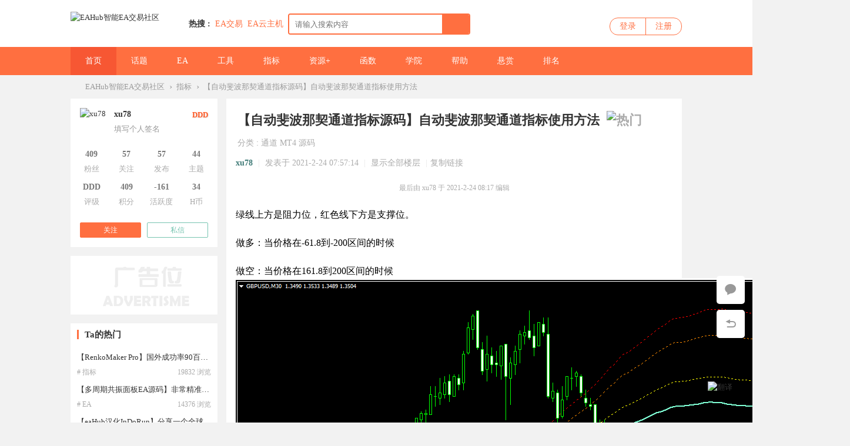

--- FILE ---
content_type: text/html; charset=utf-8
request_url: https://www.eahub.cn/thread-18630-1-1.html
body_size: 23283
content:
 <!DOCTYPE html PUBLIC "-//W3C//DTD XHTML 1.0 Transitional//EN" "http://www.w3.org/TR/xhtml1/DTD/xhtml1-transitional.dtd">
<html xmlns="http://www.w3.org/1999/xhtml" lang="zh-CN">
<head>
<meta http-equiv="Content-Type" content="text/html; charset=utf-8" />
<title>【自动斐波那契通道指标源码】自动斐波那契通道指标使用方法-EAHub</title>
<link href="https://www.eahub.cn/thread-18630-1-1.html" rel="canonical" />	

<meta name="keywords" content="【自动斐波那契通道指标源码】自动斐波那契通道指标使用方法,外汇通道指标,外汇交易通道线,布林带通道,MT4通道指标,外汇指标,MT4指标,MT5指标" />	
		
					
					
					
<meta name="description" content="最后由 xu78 于 2021-2-24 08:17 编辑 绿线上方是阻力位，红色线下方是支撑位。 做多：当价格在-61.8到-200 ...绿线上方是阻力位，红色线下方是支撑位。做多：当价格 ..." />


<meta name="generator" content="EAHub Forex Smart Trading Community Version 5.27" />
<meta name="author" content="EAHub Forex Smart Trading Community" />
<meta name="copyright" content="2001-2020 EAHub Forex Smart Trading Community" />
<meta name="MSSmartTagsPreventParsing" content="True" />
<meta http-equiv="MSThemeCompatible" content="Yes" />
<base href="https://www.eahub.cn/" /><link rel="stylesheet" type="text/css" href="data/cache/style_2_common.css?yYF" /><link rel="stylesheet" type="text/css" href="data/cache/style_2_forum_viewthread.css?yYF" /><script type="text/javascript">var STYLEID = '2', STATICURL = 'static/', IMGDIR = 'static/image/common', VERHASH = 'yYF', charset = 'utf-8', discuz_uid = '0', cookiepre = '64rF_2132_', cookiedomain = '', cookiepath = '/', showusercard = '0', attackevasive = '0', disallowfloat = 'newthread', creditnotice = '', defaultstyle = '', REPORTURL = 'aHR0cHM6Ly93d3cuZWFodWIuY24vdGhyZWFkLTE4NjMwLTEtMS5odG1s', SITEURL = 'https://www.eahub.cn/', JSPATH = 'data/cache/', CSSPATH = 'data/cache/style_', DYNAMICURL = '';</script>
<script src="data/cache/common.js?yYF" type="text/javascript"></script>
<meta name="application-name" content="EAHub智能EA交易社区" />
<meta name="msapplication-tooltip" content="EAHub智能EA交易社区" />
<meta name="msapplication-task" content="name=门户;action-uri=https://www.eahub.cn/portal.php;icon-uri=https://www.eahub.cn/static/image/common/portal.ico" /><meta name="msapplication-task" content="name=论坛;action-uri=https://www.eahub.cn/forum.php;icon-uri=https://www.eahub.cn/static/image/common/bbs.ico" />
<link rel="archives" title="EAHub智能EA交易社区" href="https://www.eahub.cn/archiver/" />
<script src="data/cache/forum.js?yYF" type="text/javascript"></script>

    <link rel="stylesheet" type="text/css" href="//at.alicdn.com/t/font_1605853_bm6x04dyonc.css" />

    <link rel="stylesheet" type="text/css" href="template/EAhub/static/css/animate.css" />
            <script src="template/EAhub/static/js/jquery-1.11.1.min.js" type="text/javascript"></script>
    <script type="text/javascript">
        var jq=jQuery.noConflict();
    </script>
        <script type="text/javascript">jq(function(){jq("#e_switchercheck").click(function(){var checked=this.checked;if(checked){jq("#e_switcher").addClass("on_check")}else{jq("#e_switcher").removeClass("on_check")}})})</script>
        <script src="template/EAhub/static/js/jquery.SuperSlide.js" type="text/javascript"></script>  
    <script src="template/EAhub/static/js/placeholderfriend.js" type="text/javascript" type="text/javascript"></script>
    <script language='javascript' type="text/javascript"> 
function ResumeError() { 
return true; 
} 
window.onerror = ResumeError; 
</script>

</head>

<body id="nv_forum" class="pg_viewthread" onkeydown="if(event.keyCode==27) return false;">

<div id="append_parent"></div><div id="ajaxwaitid"></div>
                
        
        <div id="wic_toptb" class="cl">
        	        	<div class="wp">
                <div id="toptb_nav" class="z">
                                            <a href="javascript:;"  onclick="setHomepage('https://www.eahub.cn/');">设为首页</a>                                            <a href="https://www.eahub.cn/"  onclick="addFavorite(this.href, 'EAHub智能EA交易社区');return false;">收藏本站</a>                                                                                                        
<style>
    .zbyun-fanyi-btn-down {
        vertical-align: middle;
        position: relative;
        left: -4px;
        top: -1px;
    }
    .zbyun-fanyi-select {
        display: flex;
        flex-direction: column;
        justify-content: center;
        align-items: center;
        align-content: center;
        height: 100%;
    }
    .zbyun-fanyi-select select {
        outline: none;
        border: none;
        background: transparent;
        height: auto;
        appearance: none;
        cursor: pointer;
    }
    .zbyun-fanyi-gqicon {
        vertical-align: middle;
        position: relative;
        left: 0px;
        top: -1px;
        width: 15px;
        height: 10px;
        border: 1px solid #EEE;
        box-sizing: border-box;
    }
</style>

<a href="javascript:showLanguageSwitch();" id="zbyun-fanyi-btn-down-1">
    切换语言
    <img class="zbyun-fanyi-btn-down" src="data:image/svg+xml,%3csvg xmlns='http://www.w3.org/2000/svg' width='17' height='13'%3e%3cpath fill='%23999' d='M10 5 h-7 l3.5 4z'/%3e%3c/svg%3e" alt="切换语言">
</a>


                </div>
                <div class="toptb_func mt5 y">
                    <a id="switchblind" href="javascript:;" onClick="toggleBlind(this)" title="开启辅助访问" class="switchblind w_hide">开启辅助访问</a>
                                        
                                            <a href="javascript:;" id="switchwidth" onClick="widthauto(this)" title="切换到宽版" class="switchwidth">切换到宽版</a>
                      
                                    </div>   
            </div>
        </div>

        <div class="wic_header">
        	<div class="wic_header_t cl">
            	<div class="wp">
                	<div class="wic_logo z">
                        <a href="http://www.eahub.cn/" title="EAHub外汇EA智能交易社区"><img src="template/EAhub/static/logo.png" alt="EAHub智能EA交易社区" border="0" /></a>                    </div>

                    <div class="wic_search z cl">
                    <div id="scbar" class="scbar_narrow cl">
<form id="scbar_form" method="post" autocomplete="off" onsubmit="searchFocus($('scbar_txt'))" action="search.php?searchsubmit=yes" target="_blank">
<input type="hidden" name="mod" id="scbar_mod" value="search" />
<input type="hidden" name="formhash" value="bd96d3b5" />
<input type="hidden" name="srchtype" value="title" />
<input type="hidden" name="srhfid" value="43" />
<input type="hidden" name="srhlocality" value="forum::viewthread" />
<table cellspacing="0" cellpadding="0">
<tr>
<td class="scbar_icon_td"></td>
                <td class="scbar_type_td"><a href="javascript:;" id="scbar_type" class="xg1" onclick="showMenu({'ctrlid':this.id,'ctrlclass':'on'})" hidefocus="true">搜索</a></td>
<td class="scbar_txt_td"><input type="text" name="srchtxt" id="scbar_txt" value="请输入搜索内容" autocomplete="off" x-webkit-speech speech /></td>
<td class="scbar_btn_td"><button type="submit" name="searchsubmit" id="scbar_btn" sc="1" value="true"><strong class="xi2">搜索</strong></button></td>	
</tr>
</table>
</form>
</div>
<div id="scbar_hot">
            <strong class="xw1">热搜 : </strong>
                                                                                                                                                                                                                                                                                                                                                                                                                                                                                                                                                                                                                                                                                                                                                                                                                                                                                                                                                
                    
<a href="search.php?mod=forum&amp;srchtxt=EA%E4%BA%A4%E6%98%93&amp;formhash=bd96d3b5&amp;searchsubmit=true&amp;source=hotsearch" rel="nofollow" target="_blank" class="xi2" sc="1">EA交易</a>


                    
                
                    

                    
                
                    
<a href="https://partner.cloud.tencent.com/invitation/1000154307205f4caefe7a930" rel="nofollow" target="_blank" class="xi2" sc="1">EA云主机</a>


                    
                
                    

                    
                
                    

                    
                
                    

                    
                
                    

                    
                
                    

                    
                
                    

                    
                
                    

                    
                
                    

                    
                
                    

                    
                
                    

                    
                
                    

                    
                    </div>
<ul id="scbar_type_menu" class="p_pop" style="display: none;"><li><a href="javascript:;" rel="curforum" fid="43" >本版</a></li><li><a href="javascript:;" rel="article">文章</a></li><li><a href="javascript:;" rel="forum" class="curtype">帖子</a></li><li><a href="javascript:;" rel="user">用户</a></li></ul>
<script type="text/javascript">
initSearchmenu('scbar', '');
</script>
                    </div>

                    <div class="wic_login y">
                          <div id="wic_nologin" class="wic_login_no cl" onMouseOver="showMenu({'ctrlid':this.id,'pos':'34!','ctrlclass':'on','duration':2});">
    	<a class="login" href="member.php?mod=logging&amp;action=login">登录</a>
        <a class="reg" href="member.php?mod=register">注册</a>
    </div>
                    </div> 
                </div>
            </div>
            <div id="wic_hd" class="wic_header_b cl">
            	<div class="wp">
                                    <div class="wic_nav z cl">
                        <ul>
                                                        	
                                                                    <li class="a" id="mn_N8b72" ><a href="https://www.eahub.cn" hidefocus="true" title="外汇EA社区"  >首页<span>外汇EA社区</span></a></li>
                                                            	
                                                        	
                                                            	
                                                        	
                                                                    <li id="mn_F2" ><a href="https://www.eahub.cn/forum-2-1.html" hidefocus="true" title="外汇交易话题"  >话题<span>外汇交易话题</span></a></li>
                                                            	
                                                        	
                                                                    <li id="mn_F41" ><a href="https://www.eahub.cn/forum-41-1.html" hidefocus="true" title="外汇EA"  >EA<span>外汇EA</span></a></li>
                                                            	
                                                        	
                                                                    <li id="mn_F42" ><a href="https://www.eahub.cn/forum-42-1.html" hidefocus="true" title="外汇交易工具"  >工具<span>外汇交易工具</span></a></li>
                                                            	
                                                        	
                                                            	
                                                        	
                                                                    <li id="mn_F43" ><a href="https://www.eahub.cn/forum-43-1.html" hidefocus="true" title="外汇指标系统"  >指标<span>外汇指标系统</span></a></li>
                                                            	
                                                        	
                                                                    <li id="mn_F44" ><a href="https://www.eahub.cn/forum-44-1.html" hidefocus="true" title="更多外汇资源"  >资源+<span>更多外汇资源</span></a></li>
                                                            	
                                                        	
                                                            	
                                                        	
                                                                    <li id="mn_F39" ><a href="https://www.eahub.cn/forum-39-1.html" hidefocus="true" title="外汇编程知识"  >函数<span>外汇编程知识</span></a></li>
                                                            	
                                                        	
                                                                    <li id="mn_F38" ><a href="https://www.eahub.cn/forum-38-1.html" hidefocus="true" title="外汇交易知识"  >学院<span>外汇交易知识</span></a></li>
                                                            	
                                                        	
                                                                    <li id="mn_F40" ><a href="https://www.eahub.cn/forum-40-1.html" hidefocus="true" title="外汇交易问答"  >帮助<span>外汇交易问答</span></a></li>
                                                            	
                                                        	
                                                            	
                                                        	
                                                                    <li id="mn_Nb6ac" ><a href="https://www.eahub.cn/keke_veeker-index.html?m=&sta=&f=48&o=" hidefocus="true"  >悬赏</a></li>
                                                            	
                                                        	
                                                            	
                                                        	
                                                            	
                                                        	
                                                                    <li id="mn_N12a7" ><a href="misc.php?mod=ranklist" hidefocus="true" title="社区排行榜"  >排名<span>社区排行榜</span></a></li>
                                                            	
                                                    </ul>
                                            </div> 
                </div>
            </div>		
                                    <div id="mu" class="cl">
                        </div>
            </div>
            <div id="wic_nologin_menu" class="p_pop_null" style="display:none;">
                <ul>
                                                        </ul>
            </div>
        
        
<script src="template/EAhub/static/js/nv.js" type="text/javascript"></script>
<div id="wp" class="wp"></div>
<link rel="stylesheet" type="text/css" href="source/plugin/bphp_search/static/style.css">
<script src="source/plugin/bphp_search/static/jquery-1.9.1.min.js" type="text/javascript"></script>
<script src="source/plugin/bphp_search/static/jquery.cookie.js" type="text/javascript"></script>
<script type="text/javascript">
var bphpJQ = jQuery.noConflict();
(function($){
$(function(){

var oldkey = ''; //旧关键词

//ajax请求搜索
function ajax(key) {

//只搜帖子
if($('#scbar_mod').length>0){ //小兼容，第三方模版
var stype = $('#scbar_mod').val();
if(stype !='forum' && stype !='curforum'){
return false;
}
}


$.ajax({
type:'post',
url:'plugin.php?id=bphp_search:search',
data:{
key:key,
formhash:'bd96d3b5'
},
success:function(data){
$('.searchTips').remove();
$('#scbar_txt').after(data);
}
});
}


//节流防抖
function debounce(fun, delay) {
return function (args) {
let that = this
let _args = args
clearTimeout(fun.id)
fun.id = setTimeout(function () {
fun.call(that, _args)
}, delay)
}
}



var debounceAjax = debounce(ajax,);
$('#scbar_txt').on('keyup', function (e) {

var key = $('#scbar_txt').val();
var key = $.trim(key);

//当关键词变化
if(key != oldkey){
oldkey = key;
}else{
return false;
}

//当关键词为空
if(key == ''){
$('.searchTips').remove(); //清除搜索提示
var seaHis = $.cookie('seaHis');
if(seaHis){
showSearchHis(seaHis); //展示搜索历史
}
return false;
}

//可搜群组，执行搜索

debounceAjax(key);

$('.searchHistory').remove();

});

//获取焦点时，关键词不为空搜索
$('#scbar_txt').on('focus', function (e) {
var key = $('#scbar_txt').val();
oldkey = key; //更新搜索词
if(key != ''){

debounceAjax(key);

}else{
var seaHis = $.cookie('seaHis');
if(seaHis){
showSearchHis(seaHis);
}
}
});


//失去焦点
$('#scbar_txt').on('blur', function (e) {
setTimeout(function(){
$('.searchHistory').remove();
$('.searchTips').remove();
},300);
})

//搜索历史时
$('#scbar_form').on('submit',function(){
var key = $('#scbar_txt').val();
var key = key.replace(/^\s*|\s*$/g,"");
if(key.length>0){
var coo = $.cookie('seaHis');
if(coo){
coo = JSON.parse(coo);
coo.unshift(key);
coo = JSON.stringify(coo);
$.cookie('seaHis',coo, {expires: 2});
}else{
var coo = new Array();
coo.unshift(key);
coo = JSON.stringify(coo);
$.cookie('seaHis',coo, {expires: 2});
}
}
});




//显示历史
function showSearchHis(seaHis){
$('.searchHistory').remove();
seaHis = JSON.parse(seaHis);
$.unique(seaHis.sort());
var hisHtml = '<div class="searchHistory"><ul>';
$.each(seaHis,function(index,item){
if(index<10){
hisHtml += '<li>'+item+'</li>';
}
});
hisHtml +='</ul><div class="clearHist"><span>删除历史</span></div></div>';
$('#scbar_txt').after(hisHtml);
}
    
//删除历史
$('body').on('click','.clearHist span',function(){
$.removeCookie('seaHis');
$('.searchHistory').remove();
});

$('body').on('click','.searchHistory li',function(){
var key = $(this).text();
$('#scbar_txt').val(key);
$('#scbar_form').submit();
$('.searchHistory').remove();
});


});
})(bphpJQ);
</script>



        <div id="wp" class="wp">

<script type="text/javascript">var fid = parseInt('43'), tid = parseInt('18630');</script>
<script type="text/javascript">var allowrecommend = '0';</script>
<script src="data/cache/forum_viewthread.js?yYF" type="text/javascript"></script>
<script type="text/javascript">zoomstatus = parseInt(1);var imagemaxwidth = '600';var aimgcount = new Array();</script>

<style id="diy_style" type="text/css">#portal_block_43 {  border:#000000 10px !important;margin-top:15px !important;}</style>
<!--[diy=diynavtop]--><div id="diynavtop" class="area"></div><!--[/diy]-->
<div id="pt" class="bm cl">
<div class="z">
<a href="https://www.eahub.cn/" class="nvhm" title="EAHub智能EA交易社区">EAHub智能EA交易社区</a><em>&rsaquo;</em><a href="https://www.eahub.cn/forum-43-1.html">指标</a><em>&rsaquo;</em>
<a href="thread-18630-1-1.html" style="
    width: 750px;
    text-overflow: ellipsis;
    white-space: nowrap;
    overflow: hidden;
">
【自动斐波那契通道指标源码】自动斐波那契通道指标使用方法</a>
</div>
</div>

<style id="diy_style" type="text/css">#portal_block_43 {  border:#000000 10px !important;margin-top:15px !important;}</style>
<div class="wp">
<!--[diy=diy1]--><div id="diy1" class="area"></div><!--[/diy]-->
</div>


<div id="ct" class="wp cl  ct2">


    
        
        <div class="mn" >

        
    <div id="postlist" class="pl bm box2">
    
    	
    
  		<!--抢楼回帖奖励-->
  		        <div class="vwthdtit cl">
        	        	<div class="vwthdtit_top cl">
            	                <h1 class="vwthdts z">
                    【自动斐波那契通道指标源码】自动斐波那契通道指标使用方法<span class="xg1">
&nbsp;<img src="template/EAhub/static/fl/hot_2.gif" alt="热门" title="热度: 31" />
</span>
</h1>

                
                            </div>
                        <div class="vwthdtit_bottom cl">
                <span class="vwth_type">
                    <a href="https://www.eahub.cn/forum-43-1.html" title="分类" rel="nofollow">分类</a> : 
            	                
                    <a href="https://www.eahub.cn/forum-43-s3-quotaType_3-1.html" title="外汇指标交易系统类型">通道</a>							
	

<a href="https://www.eahub.cn/forum-43-s3-quotaPlatform_1-1.html" title="外汇指标交易系统适用平台">MT4</a>			
	

<a href="https://www.eahub.cn/forum-43-s3-quotaFile_1-1.html" title="外汇指标交易系统文件格式">源码</a>			

	

                </span>
                <span class="vwth_tags cl">
                                </span>
            </div> 
                    </div>          
            
        <table cellspacing="0" cellpadding="0" class="ad" style=" display:none;">
            <tr>
                <td class="pls">
                                </td>
            </tr>
        </table>
                             
            <div id="post_137348" class="viewbox firstfloor cl" >
                
<table id="pid137348" class="plhin boxtable" summary="pid137348" cellspacing="0" cellpadding="0" 1614124634>
<tr>
<td class="plc">
<div class="pi">
            
            
<div class="pti">
<div class="pdbt">
</div>
<div class="authi firstauthi">
                <a href="https://www.eahub.cn/space-uid-4980.html" target="_blank" class="xi2 postauthor" rel="nofollow">xu78</a>                    <span class="pipe">|</span>
<em id="authorposton137348">发表于 2021-2-24 07:57:14</em>
<span class="pipe">|</span>
<a href="https://www.eahub.cn/thread-18630-1-1.html" rel="nofollow">显示全部楼层</a>
                <span class="pipe">|</span><a href="https://www.eahub.cn/thread-18630-1-1.html" rel="nofollow" onclick="return copyThreadUrl(this, 'EAHub智能EA交易社区')" >复制链接</a>

                <span class="y"></span>
</div>
</div>
            
</div>
<!-- 添加原创声明输出位置 --><div class="pct"><style type="text/css">.pcb{margin-right:0}</style><div class="pcb">
 
<div class="t_fsz"><table cellspacing="0" cellpadding="0"><tr><td class="t_f" id="postmessage_137348">
<i class="pstatus"> 最后由 xu78 于 2021-2-24 08:17 编辑 </i><br />
<br />
<font color="#000"><font face="Helvetica, &amp;quot;">绿线上方是阻力位，红色线下方是支撑位。</font></font><br />
<br />
<font color="#000"><font face="Helvetica, &amp;quot;">做多：当价格在-61.8到-200区间的时候</font></font><br />
<br />
<font color="#000"><font face="Helvetica, &amp;quot;">做空：当价格在161.8到200区间的时候</font></font>
<ignore_js_op>

<img src="data/attachment/forum/202102/24/074655a1fvyvg66s7f16yf.png" alt="UBP_(0BD%G[)6EJ{5KQL)1W.png" title="UBP_(0BD%G[)6EJ{5KQL)1W.png" />

</ignore_js_op>
<style>.tattl p.mbn{display:none;}</style></td></tr></table>


<div class="pattl">


<ignore_js_op>

<dl class="tattl attm">

<dd>

<img src="data/attachment/forum/202102/24/075709vsp22s000bb29b7s.png" alt="]4_4(5(__[`[~5ZY[9Z[`HO.png" title="]4_4(5(__[`[~5ZY[9Z[`HO.png" />
</dd>

</dl>

</ignore_js_op>

<div class="attachbox cl" title="外汇指标交易系统下载区，点击文件名下载！">
<ignore_js_op>
<dl class="tattl">
<dt>
<img src="static/image/filetype/ex4.png" border="0" class="vm" alt="filetype" />
</dt>
<dd>
<p class="attnm">

<a href="https://www.eahub.cn/forum.php?mod=attachment&amp;aid=MzMwMTV8NjQyMjM4NWZ8MTc2NjUzMzYwM3wwfDE4NjMw" onmouseover="showMenu({'ctrlid':this.id,'pos':'12'})" id="aid33015" target="_blank">channelsfibo_v2_裴波通道指标.ex4</a>

<div class="tip tip_4" id="aid33015_menu" style="display: none" disautofocus="true">
<div class="tip_c">
<p class="y">2021-2-24 08:17 上传</p>
<p>请点击文件名下载附件</br>附件无法使用欢迎举报！</p>
下载积分: 活跃度 -5 <br />
</div>
<div class="tip_horn"></div>
</div>
</p>
<p>32.15 KB, 下载次数: 20, 下载积分: 活跃度 -5 
&nbsp;[<a href="https://www.eahub.cn/forum.php?mod=attachment&amp;aid=MzMwMTV8NjQyMjM4NWZ8MTc2NjUzMzYwM3wwfDE4NjMw" onmouseover="showMenu({'ctrlid':this.id,'pos':'12'})" id="aid33015" target="_blank">&#19979;&#36733;</a>]

</p>


</dd>
</dl>
</ignore_js_op>

<ignore_js_op>
<dl class="tattl">
<dt>
<img src="static/image/filetype/mq4.png" border="0" class="vm" alt="filetype" />
</dt>
<dd>
<p class="attnm">

<a href="https://www.eahub.cn/forum.php?mod=attachment&amp;aid=MzMwMTZ8Yzk1YWZmNmV8MTc2NjUzMzYwM3wwfDE4NjMw" onmouseover="showMenu({'ctrlid':this.id,'pos':'12'})" id="aid33016" target="_blank">channelsfibo_v2_裴波通道指标.mq4</a>

<div class="tip tip_4" id="aid33016_menu" style="display: none" disautofocus="true">
<div class="tip_c">
<p class="y">2021-2-24 08:17 上传</p>
<p>请点击文件名下载附件</br>附件无法使用欢迎举报！</p>
下载积分: 活跃度 -5 <br />
</div>
<div class="tip_horn"></div>
</div>
</p>
<p>53.28 KB, 下载次数: 9, 下载积分: 活跃度 -5 
售价: <strong>1 H币</strong> &nbsp;[<a href="https://www.eahub.cn/forum.php?mod=misc&amp;action=viewattachpayments&amp;aid=33016" onclick="showWindow('attachpay', this.href)" target="_blank">记录</a>]

&nbsp;[<a href="https://www.eahub.cn/forum.php?mod=attachment&amp;aid=MzMwMTZ8Yzk1YWZmNmV8MTc2NjUzMzYwM3wwfDE4NjMw" onmouseover="showMenu({'ctrlid':this.id,'pos':'12'})" id="aid33016" target="_blank">&#19979;&#36733;</a>]

</p>


</dd>
</dl>
</ignore_js_op>

<link rel="stylesheet" type="text/css" href="source/plugin/zqlj_xingping/style.css" />	
<div class="zqlj_xingping">				
<div id="star">
<span class="xj">
<em>评分</em>
</span>
<span class="xj"><ul>
<li onclick="showWindow('zqlj_xingping','plugin.php?id=zqlj_xingping&tid=18630&position=1');">1</li>
<li onclick="showWindow('zqlj_xingping','plugin.php?id=zqlj_xingping&tid=18630&position=2');">2</li>
<li onclick="showWindow('zqlj_xingping','plugin.php?id=zqlj_xingping&tid=18630&position=3');">3</li>
<li onclick="showWindow('zqlj_xingping','plugin.php?id=zqlj_xingping&tid=18630&position=4');">4</li>
<li onclick="showWindow('zqlj_xingping','plugin.php?id=zqlj_xingping&tid=18630&position=5');">5</li>
</ul>
</span>
<span class="xj"><em>平均分:</em>NAN&nbsp;&nbsp;&nbsp;&nbsp;<em>参与人数:</em>0&nbsp;&nbsp;&nbsp;&nbsp;<em>我的评分:</em><a  style="color: #777;"onclick="showWindow('zqlj_xingping','plugin.php?id=zqlj_xingping&tid=18630&position=5');">未评</a></span>

<span  style=" float: right;">
<em>
<a href="https://www.eahub.cn/thread-46924-1-1.html" title="下载时遇到问题？" class="tit" target="_blank"  style="color: #aaa;">下载时遇到问题？</a>
</em>
</span>
</div>
</div>
<!--star end-->
</div>					
	
		
						

</div>

</div>
<div id="comment_137348" class="cm">
</div>

<div id="post_rate_div_137348"></div>

<div class="keke_reward_box">

<div class="keke_reward_btn_box"><a class="keke_reward_btn" id="keke_reward" onclick="showWindow(this.id, 'plugin.php?id=keke_reward:ajax&zzid=4980&ac=showwin&type=1&atid=18630&pid=137348&formhash=bd96d3b5');" href="javascript:">赞赏</a></div>
<div class="keke_reward_list_box">
    	<div class="keke_empty">如果有帮助，就支持一下我呗</div>
    </div>
</div>

<style>
.keke_reward_fix{*zoom:1;}
.keke_reward_fix:after{display:block; content:"clear"; height:0; clear:both; overflow:hidden; visibility:hidden;}
.keke_reward_box{ text-align:center; margin:20px 0 10px;}
.keke_reward_box .reward_title{ font-size:15px; color:#999; margin-bottom:10px}
.keke_reward_btn{ font-family: Microsoft YaHei,PingFang,Heiti SC;height:30px; line-height:30px; padding:0 24px;margin:10px auto; display:inline-block; color:#fff; font-size:16px; border-radius:50px; background-image: linear-gradient(135deg,#ff6431 0,#ff9c7c);}
.keke_reward_btn:hover{ color:#fff0ee}
.keke_reward_list_box{ display: inline-flex; margin-top:12px; margin-left:6px;}
.keke_reward_user>img {display:inline-block;width: 24px;height: 24px;border-radius: 50%;border: 2px solid #fff;margin-left: -6px; box-sizing:border-box;vertical-align: middle;}
.keke_reward_list{ font-size: 14px;color:#c0c0c0; line-height:25px;cursor: pointer; margin-left:5px;}
.keke_empty{ color:#c0c0c0}
.keke_userlist{ width:350px; padding:0 20px 10px; margin-top:-10px;} 
.keke_userlist .toprewardtxt{  color: #b1b1b1;line-height: 32px; height:30px; text-align:left; font-size:14px; border-radius:0px; margin:5px 0; background-size:100% 80px}
.gratuity_list_top{ min-height:100px;}
.gratuity_list_top li{ width:100%; padding:0 10px; box-sizing:border-box; display:inline-block; border-bottom:1px solid #fff; line-height:50px; height:50px;}
.gratuity_list_top li .sort_value{ font-size:24px;  color:#e93b3d !important;font-weight: bold;font-style:italic; margin-right:10px;}
.gratuity_list_top img{  width:30px; height:30px; border-radius:50px;border-style: none;vertical-align: middle; margin:8px 10px 0}
.rewardmoney{ float:right}
.rewardmoney span{ color:#F00}
.sort_value,.user_name,.gratuity_list_top img{ float:left}
.reward_pg{ padding-top:10px;}
.reward_pg .pg a, .reward_pg .pg strong, .reward_pg .pgb a, .pg label{ width:25px; height:25px; line-height:25px;}
#reward_list_ul li{ line-height:40px; height:40px;border-bottom:1px dashed #eee; padding:0 2px;}
#reward_list_ul li img{ width:28px; height:28px; margin:5px 10px 0 5px!important}
#reward_list_ul li .rewardmoney span{ color:#999}
#reward_list_ul li.tr{ background:#fdfdfd}
.lia,.lib{ height:10px !important;}
.lia{background: #fff8f7;}
.lib{background: #fffcfc;}
</style>

<style>
<!--
.pattimg {
float: left;
margin: 0 9px 9px 0;
width: 48px;
height: 48px;
overflow: hidden;
}
.xl4 li {
float: left;
margin: 2px 0;
padding: 0;
width: 25%;
height: 1.5em;
overflow: hidden;
}
-->
</style>
<div class="pattl">
<script type="text/javascript">
function viewlog(op) {
if(op==1) {
$('namelist').style.display = 'none';
$('imagelist').style.display = '';
} else {
$('imagelist').style.display = 'none';
$('namelist').style.display = '';
}
doane();
}
</script>
<div class="bbda cl mtw mbm pbm" style="margin-top:0 !important;">
<strong>最近访问</strong>
<a href="javascript:;" onclick="viewlog(1)" class="xi2 attl_m">头像模式</a>
</div>

<div id="imagelist" class="pattl_c cl" style="margin-right: -5px;">
<div class="pattimg"><a href="https://www.eahub.cn/space-uid-44191.html" rel="nofollow" title="gufengjim于2025-12-23 16:58:36访问"  target="_blank" class="pattimg_zoom" style="width: 50px;height: 50px;">gufengjim于2025-12-23 16:58:36访问</a><img src="https://www.eahub.cn/uc_server/data/avatar/000/04/41/91_avatar_big.jpg" alt="gufengjim的头像" width="48" height="48"></div>

<div class="pattimg"><a href="https://www.eahub.cn/space-uid-24597.html" rel="nofollow" title="xiaoyu88于2025-12-23 05:48:24访问"  target="_blank" class="pattimg_zoom" style="width: 50px;height: 50px;">xiaoyu88于2025-12-23 05:48:24访问</a><img src="source/plugin/autoavatar/avatar/hash_fbf4dad06c08d34b0a03f25bc81d53e1.jpg" alt="xiaoyu88的头像" width="48" height="48"></div>

<div class="pattimg"><a href="https://www.eahub.cn/space-uid-26082.html" rel="nofollow" title="staytruuuu23于2025-12-22 18:38:12访问"  target="_blank" class="pattimg_zoom" style="width: 50px;height: 50px;">staytruuuu23于2025-12-22 18:38:12访问</a><img src="source/plugin/autoavatar/avatar/hash_cf4fee258518940f6511f424b7ccb2a9.jpg" alt="staytruuuu23的头像" width="48" height="48"></div>

<div class="pattimg"><a href="https://www.eahub.cn/space-uid-9828.html" rel="nofollow" title="deluxe67于2025-12-22 07:28:01访问"  target="_blank" class="pattimg_zoom" style="width: 50px;height: 50px;">deluxe67于2025-12-22 07:28:01访问</a><img src="source/plugin/autoavatar/avatar/hash_36f49d936937cca6713d0663029e05d6.jpg" alt="deluxe67的头像" width="48" height="48"></div>

<div class="pattimg"><a href="https://www.eahub.cn/space-uid-8923.html" rel="nofollow" title="wangyanzun于2025-12-22 04:35:29访问"  target="_blank" class="pattimg_zoom" style="width: 50px;height: 50px;">wangyanzun于2025-12-22 04:35:29访问</a><img src="source/plugin/autoavatar/avatar/hash_311461620b64c3238e24c48fb93fc8de.jpg" alt="wangyanzun的头像" width="48" height="48"></div>

<div class="pattimg"><a href="https://www.eahub.cn/space-uid-47907.html" rel="nofollow" title="clb19840813于2025-12-22 01:42:57访问"  target="_blank" class="pattimg_zoom" style="width: 50px;height: 50px;">clb19840813于2025-12-22 01:42:57访问</a><img src="https://www.eahub.cn/uc_server/data/avatar/000/04/79/07_avatar_big.jpg" alt="clb19840813的头像" width="48" height="48"></div>

<div class="pattimg"><a href="https://www.eahub.cn/space-uid-24224.html" rel="nofollow" title="updown于2025-12-10 20:35:36访问"  target="_blank" class="pattimg_zoom" style="width: 50px;height: 50px;">updown于2025-12-10 20:35:36访问</a><img src="source/plugin/autoavatar/avatar/hash_31924e5ae3c429b348e4902022d32ef2.jpg" alt="updown的头像" width="48" height="48"></div>

<div class="pattimg"><a href="https://www.eahub.cn/space-uid-10608.html" rel="nofollow" title="hqyhqy于2025-11-29 15:28:15访问"  target="_blank" class="pattimg_zoom" style="width: 50px;height: 50px;">hqyhqy于2025-11-29 15:28:15访问</a><img src="source/plugin/autoavatar/avatar/hash_0febf2d8b6e8674d22b9023ad8d1ebd5.jpg" alt="hqyhqy的头像" width="48" height="48"></div>

<div class="pattimg"><a href="https://www.eahub.cn/space-uid-4089.html" rel="nofollow" title="FTQ于2025-11-18 10:20:54访问"  target="_blank" class="pattimg_zoom" style="width: 50px;height: 50px;">FTQ于2025-11-18 10:20:54访问</a><img src="https://www.eahub.cn/uc_server/data/avatar/000/00/40/89_avatar_big.jpg" alt="FTQ的头像" width="48" height="48"></div>

<div class="pattimg"><a href="https://www.eahub.cn/space-uid-8793.html" rel="nofollow" title="gqin于2025-11-09 23:53:53访问"  target="_blank" class="pattimg_zoom" style="width: 50px;height: 50px;">gqin于2025-11-09 23:53:53访问</a><img src="source/plugin/autoavatar/avatar/hash_ed6df19dbecfd0d257d5541d87d0cab0.jpg" alt="gqin的头像" width="48" height="48"></div>

<div class="pattimg"><a href="https://www.eahub.cn/space-uid-14166.html" rel="nofollow" title="pakart于2025-11-01 13:26:52访问"  target="_blank" class="pattimg_zoom" style="width: 50px;height: 50px;">pakart于2025-11-01 13:26:52访问</a><img src="https://www.eahub.cn/uc_server/data/avatar/000/01/41/66_avatar_big.jpg" alt="pakart的头像" width="48" height="48"></div>

<div class="pattimg"><a href="https://www.eahub.cn/space-uid-38581.html" rel="nofollow" title="goldtrader于2025-10-24 02:59:52访问"  target="_blank" class="pattimg_zoom" style="width: 50px;height: 50px;">goldtrader于2025-10-24 02:59:52访问</a><img src="https://www.eahub.cn/uc_server/data/avatar/000/03/85/81_avatar_big.jpg" alt="goldtrader的头像" width="48" height="48"></div>

<div class="pattimg"><a href="https://www.eahub.cn/space-uid-3869.html" rel="nofollow" title="sasidhar14于2025-10-16 23:48:05访问"  target="_blank" class="pattimg_zoom" style="width: 50px;height: 50px;">sasidhar14于2025-10-16 23:48:05访问</a><img src="https://www.eahub.cn/uc_server/data/avatar/000/00/38/69_avatar_big.jpg" alt="sasidhar14的头像" width="48" height="48"></div>

<div class="pattimg"><a href="https://www.eahub.cn/space-uid-29174.html" rel="nofollow" title="380456559于2025-10-09 20:36:18访问"  target="_blank" class="pattimg_zoom" style="width: 50px;height: 50px;">380456559于2025-10-09 20:36:18访问</a><img src="source/plugin/autoavatar/avatar/hash_b43f600069a8686c9b08c277d0273fdc.jpg" alt="380456559的头像" width="48" height="48"></div>

<div class="pattimg"><a href="https://www.eahub.cn/space-uid-31364.html" rel="nofollow" title="han113于2025-10-02 17:24:31访问"  target="_blank" class="pattimg_zoom" style="width: 50px;height: 50px;">han113于2025-10-02 17:24:31访问</a><img src="source/plugin/autoavatar/avatar/hash_9ce1d48d99444cfdcf4e0cf4987f4f3d.jpg" alt="han113的头像" width="48" height="48"></div>

<div class="pattimg"><a href="https://www.eahub.cn/space-uid-11800.html" rel="nofollow" title="zzb7979于2025-09-29 04:17:35访问"  target="_blank" class="pattimg_zoom" style="width: 50px;height: 50px;">zzb7979于2025-09-29 04:17:35访问</a><img src="source/plugin/autoavatar/avatar/hash_032b7cf645daa5995cd05c920ab9a429.jpg" alt="zzb7979的头像" width="48" height="48"></div>

<div class="pattimg"><a href="https://www.eahub.cn/space-uid-19305.html" rel="nofollow" title="WANJOE于2025-09-25 15:10:40访问"  target="_blank" class="pattimg_zoom" style="width: 50px;height: 50px;">WANJOE于2025-09-25 15:10:40访问</a><img src="source/plugin/autoavatar/avatar/hash_0c62b49bf111716a09699ddbcb4d0f20.jpg" alt="WANJOE的头像" width="48" height="48"></div>

<div class="pattimg"><a href="https://www.eahub.cn/space-uid-30132.html" rel="nofollow" title="5666于2025-09-22 02:03:45访问"  target="_blank" class="pattimg_zoom" style="width: 50px;height: 50px;">5666于2025-09-22 02:03:45访问</a><img src="https://www.eahub.cn/uc_server/data/avatar/000/03/01/32_avatar_big.jpg" alt="5666的头像" width="48" height="48"></div>

<div class="pattimg"><a href="https://www.eahub.cn/space-uid-9411.html" rel="nofollow" title="sarwaz58于2025-09-07 13:15:04访问"  target="_blank" class="pattimg_zoom" style="width: 50px;height: 50px;">sarwaz58于2025-09-07 13:15:04访问</a><img src="https://www.eahub.cn/uc_server/data/avatar/000/00/94/11_avatar_big.jpg" alt="sarwaz58的头像" width="48" height="48"></div>

<div class="pattimg"><a href="https://www.eahub.cn/space-uid-16816.html" rel="nofollow" title="金海无涯于2025-09-07 00:14:05访问"  target="_blank" class="pattimg_zoom" style="width: 50px;height: 50px;">金海无涯于2025-09-07 00:14:05访问</a><img src="source/plugin/autoavatar/avatar/hash_21b826339aaefb61a2fd0c5d330622b9.jpg" alt="金海无涯的头像" width="48" height="48"></div>

<div class="pattimg"><a href="https://www.eahub.cn/space-uid-38765.html" rel="nofollow" title="jxgd369于2025-09-06 11:13:06访问"  target="_blank" class="pattimg_zoom" style="width: 50px;height: 50px;">jxgd369于2025-09-06 11:13:06访问</a><img src="source/plugin/autoavatar/avatar/hash_9d17197bcb39aec76af7c4655a7da7fa.jpg" alt="jxgd369的头像" width="48" height="48"></div>

<div class="pattimg"><a href="https://www.eahub.cn/space-uid-17096.html" rel="nofollow" title="laochai369于2025-08-31 07:29:02访问"  target="_blank" class="pattimg_zoom" style="width: 50px;height: 50px;">laochai369于2025-08-31 07:29:02访问</a><img src="source/plugin/autoavatar/avatar/hash_f8c074eb09871d603c28be46717ec758.jpg" alt="laochai369的头像" width="48" height="48"></div>

<div class="pattimg"><a href="https://www.eahub.cn/space-uid-18845.html" rel="nofollow" title="alkapone0788于2025-08-25 03:44:58访问"  target="_blank" class="pattimg_zoom" style="width: 50px;height: 50px;">alkapone0788于2025-08-25 03:44:58访问</a><img src="source/plugin/autoavatar/avatar/hash_65d77a56fcee422e7866e503c7a0f6a0.jpg" alt="alkapone0788的头像" width="48" height="48"></div>

<div class="pattimg"><a href="https://www.eahub.cn/space-uid-11178.html" rel="nofollow" title="zhangdada于2025-08-19 00:00:54访问"  target="_blank" class="pattimg_zoom" style="width: 50px;height: 50px;">zhangdada于2025-08-19 00:00:54访问</a><img src="https://www.eahub.cn/uc_server/data/avatar/000/01/11/78_avatar_big.jpg" alt="zhangdada的头像" width="48" height="48"></div>

<div class="pattimg"><a href="https://www.eahub.cn/space-uid-13086.html" rel="nofollow" title="小明于2025-08-18 16:50:34访问"  target="_blank" class="pattimg_zoom" style="width: 50px;height: 50px;">小明于2025-08-18 16:50:34访问</a><img src="https://www.eahub.cn/uc_server/data/avatar/000/01/30/86_avatar_big.jpg" alt="小明的头像" width="48" height="48"></div>

<div class="pattimg"><a href="https://www.eahub.cn/space-uid-4169.html" rel="nofollow" title="zyk8609于2025-08-18 09:40:14访问"  target="_blank" class="pattimg_zoom" style="width: 50px;height: 50px;">zyk8609于2025-08-18 09:40:14访问</a><img src="https://www.eahub.cn/uc_server/data/avatar/000/00/41/69_avatar_big.jpg" alt="zyk8609的头像" width="48" height="48"></div>

</div>

</div>
</div>
</div>

</td></tr>
<tr><td class="plc plm">
        
</td>
</tr>
<tr id="_postposition137348"></tr>
<tr>
<td class="plc" style="overflow:visible;">
<div class="po hin">
<div class="pob cl">
<em>
<a href="javascript:;" onclick="showWindow('miscreport137348', 'misc.php?mod=report&rtype=post&rid=137348&tid=18630&fid=43', 'get', -1);return false;"><i class="iconfont icon-jubao"></i>举报</a>

</em>

<p>
                	<a class="fastre" href="forum.php?mod=post&amp;action=reply&amp;fid=43&amp;tid=18630&amp;reppost=137348&amp;extra=page%3D1&amp;page=1" onclick="showWindow('reply', this.href)"><i class="iconfont icon-huifu"></i>评论</a>
<a href="javascript:;" id="mgc_post_137348" onmouseover="showMenu(this.id)" class="showmenu">使用道具</a>
</p>

<ul id="mgc_post_137348_menu" class="p_pop mgcmn" style="display: none;">
</ul>
<script type="text/javascript" reload="1">checkmgcmn('post_137348')</script>
</div>
</div>
<div class="thread_prev_next cl">
<div class="z">上一篇 : <a href="https://www.eahub.cn/thread-102382-1-1.html" title="【两周期波段高胜率吃大肉】简单清晰，出入场点明确，">【两周期波段高胜率吃大肉】简单清晰，出入场点明确， ...</a></div>
<div class="y">下一篇 : <a href="https://www.eahub.cn/thread-38560-1-1.html" title="【FX Bolt】FX Bolt Trading Trading System最先进的双趋势分析交易系统，免费分享。">【FX Bolt】FX Bolt Trading Trading System最先进的双趋势分析 ...</a></div>
            </div>
</td>
</tr>
<tr class="ad">
<td class="pls">
</td>
</tr>
</table>

<script type="text/javascript" reload="1">
aimgcount[137348] = ['33011','33014'];
attachimggroup(137348);
var aimgfid = 0;
</script>
            <div class="relatethread mt15">
            <div class="w_tit cl"><h2>热门主题</h2></div>
            <ul class="relatethreadc cl">
                                <li class="cl">
                	<a href="https://www.eahub.cn/thread-167009-1-1.html" title="【交易精灵指标】你的战术武器" class="tit" target="_blank">【交易精灵指标】你的战术武器</a>
                    <em>1658 浏览</em>
                    <span class="pipe">|</span>
                    <a href="https://www.eahub.cn/space-uid-19926.html" rel="nofollow" class="user" target="_blank">carter1119</a>
                </li>
                                <li class="cl">
                	<a href="https://www.eahub.cn/thread-169169-1-1.html" title="【聪明线精准锚定+订单块强效破局】溢价区暗藏极致杀伤行情，MT4外汇黄金指标！" class="tit" target="_blank">【聪明线精准锚定+订单块强效破局】溢价区暗藏极致杀伤行情，MT4外汇黄金指标！</a>
                    <em>1077 浏览</em>
                    <span class="pipe">|</span>
                    <a href="https://www.eahub.cn/space-uid-9922.html" rel="nofollow" class="user" target="_blank">成功之路</a>
                </li>
                                <li class="cl">
                	<a href="https://www.eahub.cn/thread-168954-1-1.html" title="【牛掰指标】多空趋势带箭头，准确无比，这几年盈利全靠他了，无私奉献" class="tit" target="_blank">【牛掰指标】多空趋势带箭头，准确无比，这几年盈利全靠他了，无私奉献</a>
                    <em>1086 浏览</em>
                    <span class="pipe">|</span>
                    <a href="https://www.eahub.cn/space-uid-284.html" rel="nofollow" class="user" target="_blank">shencangbulu</a>
                </li>
                                <li class="cl">
                	<a href="https://www.eahub.cn/thread-167948-1-1.html" title="【高盈天眼】买卖提示 精准买卖提示，这个指标很想开发成EA，大家来看看" class="tit" target="_blank">【高盈天眼】买卖提示 精准买卖提示，这个指标很想开发成EA，大家来看看</a>
                    <em>946 浏览</em>
                    <span class="pipe">|</span>
                    <a href="https://www.eahub.cn/space-uid-34290.html" rel="nofollow" class="user" target="_blank">xgp521</a>
                </li>
                                <li class="cl">
                	<a href="https://www.eahub.cn/thread-167927-1-1.html" title="【TPS 智能趋势反转 PRO】基于“二段式冲击”的无重绘趋势系统 含中文使用说明" class="tit" target="_blank">【TPS 智能趋势反转 PRO】基于“二段式冲击”的无重绘趋势系统 含中文使用说明</a>
                    <em>902 浏览</em>
                    <span class="pipe">|</span>
                    <a href="https://www.eahub.cn/space-uid-1099.html" rel="nofollow" class="user" target="_blank">幽灵的礼物</a>
                </li>
                                <li class="cl">
                	<a href="https://www.eahub.cn/thread-168194-1-1.html" title="【神器指标】一种顶底部通道指标，" class="tit" target="_blank">【神器指标】一种顶底部通道指标，</a>
                    <em>887 浏览</em>
                    <span class="pipe">|</span>
                    <a href="https://www.eahub.cn/space-uid-47425.html" rel="nofollow" class="user" target="_blank">zhanpeng</a>
                </li>
                            </ul>
        </div>
                <div class="relatethread mt15">
            <div class="w_tit cl"><h2>最新主题</h2></div>
            <ul class="relatethreadc cl">
                                <li class="cl">
                	<a href="https://www.eahub.cn/thread-170138-1-1.html" title="【斐波那契回调信号指标】_MT5" class="tit" target="_blank">【斐波那契回调信号指标】_MT5</a>
                    <em><span style="max-width: 100px;overflow: hidden;text-overflow: ellipsis;white-space: nowrap;"><span title="12-23">昨天&nbsp;23:52</span></span></em>
                    <span class="pipe">|</span>
                    <a href="https://www.eahub.cn/space-uid-43969.html" rel="nofollow" class="user" target="_blank">llangou</a>
                </li>
                                <li class="cl">
                	<a href="https://www.eahub.cn/thread-170137-1-1.html" title="【老哥趋势指标】_MT5" class="tit" target="_blank">【老哥趋势指标】_MT5</a>
                    <em><span style="max-width: 100px;overflow: hidden;text-overflow: ellipsis;white-space: nowrap;"><span title="12-23">昨天&nbsp;23:51</span></span></em>
                    <span class="pipe">|</span>
                    <a href="https://www.eahub.cn/space-uid-43969.html" rel="nofollow" class="user" target="_blank">llangou</a>
                </li>
                                <li class="cl">
                	<a href="https://www.eahub.cn/thread-170088-1-1.html" title="【最新时区交易系统指标】欧盘向上或向下突破亚盘最高或最低后回踩到趋势线就可以开仓，美盘同理" class="tit" target="_blank">【最新时区交易系统指标】欧盘向上或向下突破亚盘最高或最低后回踩到趋势线就可以开仓，美盘同理</a>
                    <em><span style="max-width: 100px;overflow: hidden;text-overflow: ellipsis;white-space: nowrap;"><span title="12-23">昨天&nbsp;16:04</span></span></em>
                    <span class="pipe">|</span>
                    <a href="https://www.eahub.cn/space-uid-26398.html" rel="nofollow" class="user" target="_blank">ZSY631</a>
                </li>
                                <li class="cl">
                	<a href="https://www.eahub.cn/thread-169997-1-1.html" title="【高胜率箱体】高胜率箱体+好的箭头，抓牢短线利润" class="tit" target="_blank">【高胜率箱体】高胜率箱体+好的箭头，抓牢短线利润</a>
                    <em><span style="max-width: 100px;overflow: hidden;text-overflow: ellipsis;white-space: nowrap;"><span title="12-22">前天&nbsp;20:24</span></span></em>
                    <span class="pipe">|</span>
                    <a href="https://www.eahub.cn/space-uid-44203.html" rel="nofollow" class="user" target="_blank">mjlee</a>
                </li>
                                <li class="cl">
                	<a href="https://www.eahub.cn/thread-169985-1-1.html" title="【MT5倒计时指标,可自定义语音提醒】三个位置可选,字体颜色大小可选." class="tit" target="_blank">【MT5倒计时指标,可自定义语音提醒】三个位置可选,字体颜色大小可选.</a>
                    <em><span style="max-width: 100px;overflow: hidden;text-overflow: ellipsis;white-space: nowrap;"><span title="12-22">前天&nbsp;18:41</span></span></em>
                    <span class="pipe">|</span>
                    <a href="https://www.eahub.cn/space-uid-480.html" rel="nofollow" class="user" target="_blank">m1800</a>
                </li>
                                <li class="cl">
                	<a href="https://www.eahub.cn/thread-169814-1-1.html" title="【永远的倒计时-无未来】在不同周期持续显示倒计时的小东西" class="tit" target="_blank">【永远的倒计时-无未来】在不同周期持续显示倒计时的小东西</a>
                    <em><span style="max-width: 100px;overflow: hidden;text-overflow: ellipsis;white-space: nowrap;"><span title="12-21">3&nbsp;天前</span></span></em>
                    <span class="pipe">|</span>
                    <a href="https://www.eahub.cn/space-uid-3555.html" rel="nofollow" class="user" target="_blank">pizillg</a>
                </li>
                            </ul>
        </div>
    
<div class="allrepliestit" id="detail-tag3">
<div class="allrepliesw cl">
    	<h2 class="z">精彩评论<em>29</em></h2>
            </div>
</div>

<div id="reply_order_menu" class="p_pop" style=" display:none;">
    <ul>
        </ul>
</div>


            </div>
                                 
            <div id="post_137349" class="viewbox otherfloor cl" >
                <div class="viewavt cl">
        <a href="https://www.eahub.cn/space-uid-2675.html" rel="nofollow" target="_blank" class="author"><img src="https://www.eahub.cn/uc_server/data/avatar/000/00/26/75_avatar_middle.jpg" alt=Kevinfilm onerror="this.onerror=null;this.src='source/plugin/autoavatar/avatar/hash_b448b1488b791205de2b7b98f869f4d9.jpg'" noerror="true"/></a>
        <div class="group mt5 xg1">D</div>

</div>
<div class="viewinfo">

<table id="pid137349" class="plhin boxtable" summary="pid137349" cellspacing="0" cellpadding="0" 1614124917>
<tr>
<td class="plc">
<div class="pi">
            
            
<div class="pti">
<div class="pdbt">
</div>
<div class="authi ">
                <a href="https://www.eahub.cn/space-uid-2675.html" target="_blank" class="xi2 postauthor" rel="nofollow">Kevinfilm</a>                    <span class="pipe">|</span>
<em id="authorposton137349">发表于 2021-2-24 08:01:57</em>
<span class="pipe">|</span>
<a href="https://www.eahub.cn/thread-18630-1-1.html" rel="nofollow">显示全部楼层</a>

                <span class="y"></span>
</div>
</div>
            
</div>
<!-- 添加原创声明输出位置 --><div class="pct"><div class="pcb">
<div class="t_fsz"><table cellspacing="0" cellpadding="0"><tr><td class="t_f" id="postmessage_137349">
裴波通道源码.</td></tr></table>



</div>
<div id="comment_137349" class="cm">
</div>

<div id="post_rate_div_137349"></div>
</div>
</div>

</td></tr>
<tr><td class="plc plm">
        
</td>
</tr>
<tr id="_postposition137349"></tr>
<tr>
<td class="plc" style="overflow:visible;">
<div class="po hin">
<div class="pob cl">
<em>
<a href="javascript:;" onclick="showWindow('miscreport137349', 'misc.php?mod=report&rtype=post&rid=137349&tid=18630&fid=43', 'get', -1);return false;"><i class="iconfont icon-jubao"></i>举报</a>

</em>

<p>
                	<a class="replyadd" href="forum.php?mod=misc&amp;action=postreview&amp;do=support&amp;tid=18630&amp;pid=137349&amp;hash=bd96d3b5"  onclick="showWindow('login', this.href)" onmouseover="this.title = ($('review_support_137349').innerHTML ? $('review_support_137349').innerHTML : 0) + ' 人 点赞'"><i class="iconfont icon-ding"></i>点赞 <span id="review_support_137349">1</span></a>
<a class="fastre" href="forum.php?mod=post&amp;action=reply&amp;fid=43&amp;tid=18630&amp;repquote=137349&amp;extra=page%3D1&amp;page=1" onclick="showWindow('reply', this.href)"><i class="iconfont icon-huifu"></i>评论</a>
<a href="javascript:;" id="mgc_post_137349" onmouseover="showMenu(this.id)" class="showmenu">使用道具</a>
</p>

<ul id="mgc_post_137349_menu" class="p_pop mgcmn" style="display: none;">
</ul>
<script type="text/javascript" reload="1">checkmgcmn('post_137349')</script>
</div>
</div>
</td>
</tr>
<tr class="ad">
<td class="pls">
</td>
</tr>
</table>

</div>
<div class="clear"></div>


            </div>
                                 
            <div id="post_137375" class="viewbox otherfloor cl" >
                <div class="viewavt cl">
        <a href="https://www.eahub.cn/space-uid-4980.html" rel="nofollow" target="_blank" class="author"><img src="https://www.eahub.cn/uc_server/data/avatar/000/00/49/80_avatar_middle.jpg" alt=xu78 onerror="this.onerror=null;this.src='source/plugin/autoavatar/avatar/hash_ccf3332713e6540929169ec75f3603f6.jpg'" noerror="true"/></a>
        <div class="group mt5 xg1">DDD</div>

</div>
<div class="viewinfo">

<table id="pid137375" class="plhin boxtable" summary="pid137375" cellspacing="0" cellpadding="0" 1614126760>
<tr>
<td class="plc">
<div class="pi">
            
            
<div class="pti">
<div class="pdbt">
</div>
<div class="authi ">
                &nbsp;<span style="color:#ff6f40;font-weight: bold;">楼主</span>
<a href="https://www.eahub.cn/space-uid-4980.html" target="_blank" class="xi2 postauthor" rel="nofollow">xu78</a>                    <span class="pipe">|</span>
<em id="authorposton137375">发表于 2021-2-24 08:32:40</em>
<span class="pipe">|</span>
<a href="https://www.eahub.cn/thread-18630-1-1.html" rel="nofollow">显示全部楼层</a>

                <span class="y"></span>
</div>
</div>
            
</div>
<!-- 添加原创声明输出位置 --><div class="pct"><div class="pcb">
<div class="t_fsz"><table cellspacing="0" cellpadding="0"><tr><td class="t_f" id="postmessage_137375">
<div class="quote"><blockquote><font size="2"><a href="https://www.eahub.cn/forum.php?mod=redirect&amp;goto=findpost&amp;pid=137349&amp;ptid=18630" target="_blank"><font color="#999999">Kevinfilm 发表于 2021-2-24 08:01</font></a></font><br />
裴波通道源码.</blockquote></div><br />
高手 请 留步</td></tr></table>



</div>
<div id="comment_137375" class="cm">
</div>

<div id="post_rate_div_137375"></div>
</div>
</div>

</td></tr>
<tr><td class="plc plm">
        
</td>
</tr>
<tr id="_postposition137375"></tr>
<tr>
<td class="plc" style="overflow:visible;">
<div class="po hin">
<div class="pob cl">
<em>
<a href="javascript:;" onclick="showWindow('miscreport137375', 'misc.php?mod=report&rtype=post&rid=137375&tid=18630&fid=43', 'get', -1);return false;"><i class="iconfont icon-jubao"></i>举报</a>

</em>

<p>
                	<a class="replyadd" href="forum.php?mod=misc&amp;action=postreview&amp;do=support&amp;tid=18630&amp;pid=137375&amp;hash=bd96d3b5"  onclick="showWindow('login', this.href)" onmouseover="this.title = ($('review_support_137375').innerHTML ? $('review_support_137375').innerHTML : 0) + ' 人 点赞'"><i class="iconfont icon-ding"></i>点赞 <span id="review_support_137375"></span></a>
<a class="fastre" href="forum.php?mod=post&amp;action=reply&amp;fid=43&amp;tid=18630&amp;repquote=137375&amp;extra=page%3D1&amp;page=1" onclick="showWindow('reply', this.href)"><i class="iconfont icon-huifu"></i>评论</a>
<a href="javascript:;" id="mgc_post_137375" onmouseover="showMenu(this.id)" class="showmenu">使用道具</a>
</p>

<ul id="mgc_post_137375_menu" class="p_pop mgcmn" style="display: none;">
</ul>
<script type="text/javascript" reload="1">checkmgcmn('post_137375')</script>
</div>
</div>
</td>
</tr>
<tr class="ad">
<td class="pls">
</td>
</tr>
</table>

</div>
<div class="clear"></div>


            </div>
                                 
            <div id="post_137378" class="viewbox otherfloor cl" >
                <div class="viewavt cl">
        <a href="https://www.eahub.cn/space-uid-333.html" rel="nofollow" target="_blank" class="author"><img src="https://www.eahub.cn/uc_server/data/avatar/000/00/03/33_avatar_middle.jpg" alt=lyldr onerror="this.onerror=null;this.src='source/plugin/autoavatar/avatar/hash_442c87649f7de33f2e241913f74594fe.jpg'" noerror="true"/></a>
        <div class="group mt5 xg1">DDD</div>

</div>
<div class="viewinfo">

<table id="pid137378" class="plhin boxtable" summary="pid137378" cellspacing="0" cellpadding="0" 1614127103>
<tr>
<td class="plc">
<div class="pi">
            
            
<div class="pti">
<div class="pdbt">
</div>
<div class="authi ">
                <a href="https://www.eahub.cn/space-uid-333.html" target="_blank" class="xi2 postauthor" rel="nofollow">lyldr</a>                    <span class="pipe">|</span>
<em id="authorposton137378">发表于 2021-2-24 08:38:23</em>
<span class="pipe">|</span>
<a href="https://www.eahub.cn/thread-18630-1-1.html" rel="nofollow">显示全部楼层</a>

                <span class="y"></span>
</div>
</div>
            
</div>
<!-- 添加原创声明输出位置 --><div class="pct"><div class="pcb">
<div class="t_fsz"><table cellspacing="0" cellpadding="0"><tr><td class="t_f" id="postmessage_137378">
高手 请 留步</td></tr></table>



</div>
<div id="comment_137378" class="cm">
</div>

<div id="post_rate_div_137378"></div>
</div>
</div>

</td></tr>
<tr><td class="plc plm">
        
</td>
</tr>
<tr id="_postposition137378"></tr>
<tr>
<td class="plc" style="overflow:visible;">
<div class="po hin">
<div class="pob cl">
<em>
<a href="javascript:;" onclick="showWindow('miscreport137378', 'misc.php?mod=report&rtype=post&rid=137378&tid=18630&fid=43', 'get', -1);return false;"><i class="iconfont icon-jubao"></i>举报</a>

</em>

<p>
                	<a class="replyadd" href="forum.php?mod=misc&amp;action=postreview&amp;do=support&amp;tid=18630&amp;pid=137378&amp;hash=bd96d3b5"  onclick="showWindow('login', this.href)" onmouseover="this.title = ($('review_support_137378').innerHTML ? $('review_support_137378').innerHTML : 0) + ' 人 点赞'"><i class="iconfont icon-ding"></i>点赞 <span id="review_support_137378"></span></a>
<a class="fastre" href="forum.php?mod=post&amp;action=reply&amp;fid=43&amp;tid=18630&amp;repquote=137378&amp;extra=page%3D1&amp;page=1" onclick="showWindow('reply', this.href)"><i class="iconfont icon-huifu"></i>评论</a>
<a href="javascript:;" id="mgc_post_137378" onmouseover="showMenu(this.id)" class="showmenu">使用道具</a>
</p>

<ul id="mgc_post_137378_menu" class="p_pop mgcmn" style="display: none;">
</ul>
<script type="text/javascript" reload="1">checkmgcmn('post_137378')</script>
</div>
</div>
</td>
</tr>
<tr class="ad">
<td class="pls">
</td>
</tr>
</table>

</div>
<div class="clear"></div>


            </div>
                                 
            <div id="post_137382" class="viewbox otherfloor cl" >
                <div class="viewavt cl">
        <a href="https://www.eahub.cn/space-uid-540.html" rel="nofollow" target="_blank" class="author"><img src="https://www.eahub.cn/uc_server/data/avatar/000/00/05/40_avatar_middle.jpg" alt=wang onerror="this.onerror=null;this.src='source/plugin/autoavatar/avatar/hash_5c702741eb839b69db2834c73d744262.jpg'" noerror="true"/></a>
        <div class="group mt5 xg1">DDD</div>

</div>
<div class="viewinfo">

<table id="pid137382" class="plhin boxtable" summary="pid137382" cellspacing="0" cellpadding="0" 1614127428>
<tr>
<td class="plc">
<div class="pi">
            
            
<div class="pti">
<div class="pdbt">
</div>
<div class="authi ">
                <a href="https://www.eahub.cn/space-uid-540.html" target="_blank" class="xi2 postauthor" rel="nofollow">wang</a>                    <span class="pipe">|</span>
<em id="authorposton137382">发表于 2021-2-24 08:43:48</em>
<span class="pipe">|</span>
<a href="https://www.eahub.cn/thread-18630-1-1.html" rel="nofollow">显示全部楼层</a>

                <span class="y"></span>
</div>
</div>
            
</div>
<!-- 添加原创声明输出位置 --><div class="pct"><div class="pcb">
<div class="t_fsz"><table cellspacing="0" cellpadding="0"><tr><td class="t_f" id="postmessage_137382">
谢谢分享</td></tr></table>



</div>
<div id="comment_137382" class="cm">
</div>

<div id="post_rate_div_137382"></div>
</div>
</div>

</td></tr>
<tr><td class="plc plm">
        
</td>
</tr>
<tr id="_postposition137382"></tr>
<tr>
<td class="plc" style="overflow:visible;">
<div class="po hin">
<div class="pob cl">
<em>
<a href="javascript:;" onclick="showWindow('miscreport137382', 'misc.php?mod=report&rtype=post&rid=137382&tid=18630&fid=43', 'get', -1);return false;"><i class="iconfont icon-jubao"></i>举报</a>

</em>

<p>
                	<a class="replyadd" href="forum.php?mod=misc&amp;action=postreview&amp;do=support&amp;tid=18630&amp;pid=137382&amp;hash=bd96d3b5"  onclick="showWindow('login', this.href)" onmouseover="this.title = ($('review_support_137382').innerHTML ? $('review_support_137382').innerHTML : 0) + ' 人 点赞'"><i class="iconfont icon-ding"></i>点赞 <span id="review_support_137382"></span></a>
<a class="fastre" href="forum.php?mod=post&amp;action=reply&amp;fid=43&amp;tid=18630&amp;repquote=137382&amp;extra=page%3D1&amp;page=1" onclick="showWindow('reply', this.href)"><i class="iconfont icon-huifu"></i>评论</a>
<a href="javascript:;" id="mgc_post_137382" onmouseover="showMenu(this.id)" class="showmenu">使用道具</a>
</p>

<ul id="mgc_post_137382_menu" class="p_pop mgcmn" style="display: none;">
</ul>
<script type="text/javascript" reload="1">checkmgcmn('post_137382')</script>
</div>
</div>
</td>
</tr>
<tr class="ad">
<td class="pls">
</td>
</tr>
</table>

</div>
<div class="clear"></div>


            </div>
                                 
            <div id="post_137383" class="viewbox otherfloor cl" >
                <div class="viewavt cl">
        <a href="https://www.eahub.cn/space-uid-4980.html" rel="nofollow" target="_blank" class="author"><img src="https://www.eahub.cn/uc_server/data/avatar/000/00/49/80_avatar_middle.jpg" alt=xu78 onerror="this.onerror=null;this.src='source/plugin/autoavatar/avatar/hash_ccf3332713e6540929169ec75f3603f6.jpg'" noerror="true"/></a>
        <div class="group mt5 xg1">DDD</div>

</div>
<div class="viewinfo">

<table id="pid137383" class="plhin boxtable" summary="pid137383" cellspacing="0" cellpadding="0" 1614127487>
<tr>
<td class="plc">
<div class="pi">
            
            
<div class="pti">
<div class="pdbt">
</div>
<div class="authi ">
                &nbsp;<span style="color:#ff6f40;font-weight: bold;">楼主</span>
<a href="https://www.eahub.cn/space-uid-4980.html" target="_blank" class="xi2 postauthor" rel="nofollow">xu78</a>                    <span class="pipe">|</span>
<em id="authorposton137383">发表于 2021-2-24 08:44:47</em>
<span class="pipe">|</span>
<a href="https://www.eahub.cn/thread-18630-1-1.html" rel="nofollow">显示全部楼层</a>

                <span class="y"></span>
</div>
</div>
            
</div>
<!-- 添加原创声明输出位置 --><div class="pct"><div class="pcb">
<div class="t_fsz"><table cellspacing="0" cellpadding="0"><tr><td class="t_f" id="postmessage_137383">
<div class="quote"><blockquote><font size="2"><a href="https://www.eahub.cn/forum.php?mod=redirect&amp;goto=findpost&amp;pid=137382&amp;ptid=18630" target="_blank"><font color="#999999">wang 发表于 2021-2-24 08:43</font></a></font><br />
谢谢分享</blockquote></div><br />
都是全职交易，还是都上班了啊</td></tr></table>



</div>
<div id="comment_137383" class="cm">
</div>

<div id="post_rate_div_137383"></div>
</div>
</div>

</td></tr>
<tr><td class="plc plm">
        
</td>
</tr>
<tr id="_postposition137383"></tr>
<tr>
<td class="plc" style="overflow:visible;">
<div class="po hin">
<div class="pob cl">
<em>
<a href="javascript:;" onclick="showWindow('miscreport137383', 'misc.php?mod=report&rtype=post&rid=137383&tid=18630&fid=43', 'get', -1);return false;"><i class="iconfont icon-jubao"></i>举报</a>

</em>

<p>
                	<a class="replyadd" href="forum.php?mod=misc&amp;action=postreview&amp;do=support&amp;tid=18630&amp;pid=137383&amp;hash=bd96d3b5"  onclick="showWindow('login', this.href)" onmouseover="this.title = ($('review_support_137383').innerHTML ? $('review_support_137383').innerHTML : 0) + ' 人 点赞'"><i class="iconfont icon-ding"></i>点赞 <span id="review_support_137383"></span></a>
<a class="fastre" href="forum.php?mod=post&amp;action=reply&amp;fid=43&amp;tid=18630&amp;repquote=137383&amp;extra=page%3D1&amp;page=1" onclick="showWindow('reply', this.href)"><i class="iconfont icon-huifu"></i>评论</a>
<a href="javascript:;" id="mgc_post_137383" onmouseover="showMenu(this.id)" class="showmenu">使用道具</a>
</p>

<ul id="mgc_post_137383_menu" class="p_pop mgcmn" style="display: none;">
</ul>
<script type="text/javascript" reload="1">checkmgcmn('post_137383')</script>
</div>
</div>
</td>
</tr>
<tr class="ad">
<td class="pls">
</td>
</tr>
</table>

</div>
<div class="clear"></div>


            </div>
                                 
            <div id="post_137384" class="viewbox otherfloor cl" >
                <div class="viewavt cl">
        <a href="https://www.eahub.cn/space-uid-4980.html" rel="nofollow" target="_blank" class="author"><img src="https://www.eahub.cn/uc_server/data/avatar/000/00/49/80_avatar_middle.jpg" alt=xu78 onerror="this.onerror=null;this.src='source/plugin/autoavatar/avatar/hash_ccf3332713e6540929169ec75f3603f6.jpg'" noerror="true"/></a>
        <div class="group mt5 xg1">DDD</div>

</div>
<div class="viewinfo">

<table id="pid137384" class="plhin boxtable" summary="pid137384" cellspacing="0" cellpadding="0" 1614127503>
<tr>
<td class="plc">
<div class="pi">
            
            
<div class="pti">
<div class="pdbt">
</div>
<div class="authi ">
                &nbsp;<span style="color:#ff6f40;font-weight: bold;">楼主</span>
<a href="https://www.eahub.cn/space-uid-4980.html" target="_blank" class="xi2 postauthor" rel="nofollow">xu78</a>                    <span class="pipe">|</span>
<em id="authorposton137384">发表于 2021-2-24 08:45:03</em>
<span class="pipe">|</span>
<a href="https://www.eahub.cn/thread-18630-1-1.html" rel="nofollow">显示全部楼层</a>

                <span class="y"></span>
</div>
</div>
            
</div>
<!-- 添加原创声明输出位置 --><div class="pct"><div class="pcb">
<div class="t_fsz"><table cellspacing="0" cellpadding="0"><tr><td class="t_f" id="postmessage_137384">
<div class="quote"><blockquote><font size="2"><a href="https://www.eahub.cn/forum.php?mod=redirect&amp;goto=findpost&amp;pid=137378&amp;ptid=18630" target="_blank"><font color="#999999">lyldr 发表于 2021-2-24 08:38</font></a></font><br />
高手 请 留步</blockquote></div><br />
还是都上班了吗</td></tr></table>



</div>
<div id="comment_137384" class="cm">
</div>

<div id="post_rate_div_137384"></div>
</div>
</div>

</td></tr>
<tr><td class="plc plm">
        
</td>
</tr>
<tr id="_postposition137384"></tr>
<tr>
<td class="plc" style="overflow:visible;">
<div class="po hin">
<div class="pob cl">
<em>
<a href="javascript:;" onclick="showWindow('miscreport137384', 'misc.php?mod=report&rtype=post&rid=137384&tid=18630&fid=43', 'get', -1);return false;"><i class="iconfont icon-jubao"></i>举报</a>

</em>

<p>
                	<a class="replyadd" href="forum.php?mod=misc&amp;action=postreview&amp;do=support&amp;tid=18630&amp;pid=137384&amp;hash=bd96d3b5"  onclick="showWindow('login', this.href)" onmouseover="this.title = ($('review_support_137384').innerHTML ? $('review_support_137384').innerHTML : 0) + ' 人 点赞'"><i class="iconfont icon-ding"></i>点赞 <span id="review_support_137384"></span></a>
<a class="fastre" href="forum.php?mod=post&amp;action=reply&amp;fid=43&amp;tid=18630&amp;repquote=137384&amp;extra=page%3D1&amp;page=1" onclick="showWindow('reply', this.href)"><i class="iconfont icon-huifu"></i>评论</a>
<a href="javascript:;" id="mgc_post_137384" onmouseover="showMenu(this.id)" class="showmenu">使用道具</a>
</p>

<ul id="mgc_post_137384_menu" class="p_pop mgcmn" style="display: none;">
</ul>
<script type="text/javascript" reload="1">checkmgcmn('post_137384')</script>
</div>
</div>
</td>
</tr>
<tr class="ad">
<td class="pls">
</td>
</tr>
</table>

</div>
<div class="clear"></div>


            </div>
                                 
            <div id="post_137473" class="viewbox otherfloor cl" >
                <div class="viewavt cl">
        <a href="https://www.eahub.cn/space-uid-3792.html" rel="nofollow" target="_blank" class="author"><img src="https://www.eahub.cn/uc_server/data/avatar/000/00/37/92_avatar_middle.jpg" alt=huhuhu onerror="this.onerror=null;this.src='source/plugin/autoavatar/avatar/hash_eac96ae5a5b4e4b7391bff91ec3725e6.jpg'" noerror="true"/></a>
        <div class="group mt5 xg1">DD</div>

</div>
<div class="viewinfo">

<table id="pid137473" class="plhin boxtable" summary="pid137473" cellspacing="0" cellpadding="0" 1614139759>
<tr>
<td class="plc">
<div class="pi">
            
            
<div class="pti">
<div class="pdbt">
</div>
<div class="authi ">
                <a href="https://www.eahub.cn/space-uid-3792.html" target="_blank" class="xi2 postauthor" rel="nofollow">huhuhu</a>                    <span class="pipe">|</span>
<em id="authorposton137473">发表于 2021-2-24 12:09:19</em>
<span class="pipe">|</span>
<a href="https://www.eahub.cn/thread-18630-1-1.html" rel="nofollow">显示全部楼层</a>

                <span class="y"></span>
</div>
</div>
            
</div>
<!-- 添加原创声明输出位置 --><div class="pct"><div class="pcb">
<div class="t_fsz"><table cellspacing="0" cellpadding="0"><tr><td class="t_f" id="postmessage_137473">
谢谢分享<br />
</td></tr></table>



</div>
<div id="comment_137473" class="cm">
</div>

<div id="post_rate_div_137473"></div>
</div>
</div>

</td></tr>
<tr><td class="plc plm">
        
</td>
</tr>
<tr id="_postposition137473"></tr>
<tr>
<td class="plc" style="overflow:visible;">
<div class="po hin">
<div class="pob cl">
<em>
<a href="javascript:;" onclick="showWindow('miscreport137473', 'misc.php?mod=report&rtype=post&rid=137473&tid=18630&fid=43', 'get', -1);return false;"><i class="iconfont icon-jubao"></i>举报</a>

</em>

<p>
                	<a class="replyadd" href="forum.php?mod=misc&amp;action=postreview&amp;do=support&amp;tid=18630&amp;pid=137473&amp;hash=bd96d3b5"  onclick="showWindow('login', this.href)" onmouseover="this.title = ($('review_support_137473').innerHTML ? $('review_support_137473').innerHTML : 0) + ' 人 点赞'"><i class="iconfont icon-ding"></i>点赞 <span id="review_support_137473"></span></a>
<a class="fastre" href="forum.php?mod=post&amp;action=reply&amp;fid=43&amp;tid=18630&amp;repquote=137473&amp;extra=page%3D1&amp;page=1" onclick="showWindow('reply', this.href)"><i class="iconfont icon-huifu"></i>评论</a>
<a href="javascript:;" id="mgc_post_137473" onmouseover="showMenu(this.id)" class="showmenu">使用道具</a>
</p>

<ul id="mgc_post_137473_menu" class="p_pop mgcmn" style="display: none;">
</ul>
<script type="text/javascript" reload="1">checkmgcmn('post_137473')</script>
</div>
</div>
</td>
</tr>
<tr class="ad">
<td class="pls">
</td>
</tr>
</table>

</div>
<div class="clear"></div>


            </div>
                                 
            <div id="post_137484" class="viewbox otherfloor cl" >
                <div class="viewavt cl">
        <a href="https://www.eahub.cn/space-uid-4980.html" rel="nofollow" target="_blank" class="author"><img src="https://www.eahub.cn/uc_server/data/avatar/000/00/49/80_avatar_middle.jpg" alt=xu78 onerror="this.onerror=null;this.src='source/plugin/autoavatar/avatar/hash_ccf3332713e6540929169ec75f3603f6.jpg'" noerror="true"/></a>
        <div class="group mt5 xg1">DDD</div>

</div>
<div class="viewinfo">

<table id="pid137484" class="plhin boxtable" summary="pid137484" cellspacing="0" cellpadding="0" 1614142132>
<tr>
<td class="plc">
<div class="pi">
            
            
<div class="pti">
<div class="pdbt">
</div>
<div class="authi ">
                &nbsp;<span style="color:#ff6f40;font-weight: bold;">楼主</span>
<a href="https://www.eahub.cn/space-uid-4980.html" target="_blank" class="xi2 postauthor" rel="nofollow">xu78</a>                    <span class="pipe">|</span>
<em id="authorposton137484">发表于 2021-2-24 12:48:52</em>
<span class="pipe">|</span>
<a href="https://www.eahub.cn/thread-18630-1-1.html" rel="nofollow">显示全部楼层</a>

                <span class="y"></span>
</div>
</div>
            
</div>
<!-- 添加原创声明输出位置 --><div class="pct"><div class="pcb">
<div class="t_fsz"><table cellspacing="0" cellpadding="0"><tr><td class="t_f" id="postmessage_137484">
<div class="quote"><blockquote><font size="2"><a href="https://www.eahub.cn/forum.php?mod=redirect&amp;goto=findpost&amp;pid=137473&amp;ptid=18630" target="_blank"><font color="#999999">huhuhu 发表于 2021-2-24 12:09</font></a></font><br />
谢谢分享</blockquote></div><br />
感谢 关注</td></tr></table>



</div>
<div id="comment_137484" class="cm">
</div>

<div id="post_rate_div_137484"></div>
</div>
</div>

</td></tr>
<tr><td class="plc plm">
        
</td>
</tr>
<tr id="_postposition137484"></tr>
<tr>
<td class="plc" style="overflow:visible;">
<div class="po hin">
<div class="pob cl">
<em>
<a href="javascript:;" onclick="showWindow('miscreport137484', 'misc.php?mod=report&rtype=post&rid=137484&tid=18630&fid=43', 'get', -1);return false;"><i class="iconfont icon-jubao"></i>举报</a>

</em>

<p>
                	<a class="replyadd" href="forum.php?mod=misc&amp;action=postreview&amp;do=support&amp;tid=18630&amp;pid=137484&amp;hash=bd96d3b5"  onclick="showWindow('login', this.href)" onmouseover="this.title = ($('review_support_137484').innerHTML ? $('review_support_137484').innerHTML : 0) + ' 人 点赞'"><i class="iconfont icon-ding"></i>点赞 <span id="review_support_137484"></span></a>
<a class="fastre" href="forum.php?mod=post&amp;action=reply&amp;fid=43&amp;tid=18630&amp;repquote=137484&amp;extra=page%3D1&amp;page=1" onclick="showWindow('reply', this.href)"><i class="iconfont icon-huifu"></i>评论</a>
<a href="javascript:;" id="mgc_post_137484" onmouseover="showMenu(this.id)" class="showmenu">使用道具</a>
</p>

<ul id="mgc_post_137484_menu" class="p_pop mgcmn" style="display: none;">
</ul>
<script type="text/javascript" reload="1">checkmgcmn('post_137484')</script>
</div>
</div>
</td>
</tr>
<tr class="ad">
<td class="pls">
</td>
</tr>
</table>

</div>
<div class="clear"></div>


            </div>
                                 
            <div id="post_137694" class="viewbox otherfloor cl" >
                <div class="viewavt cl">
        <a href="https://www.eahub.cn/space-uid-1856.html" rel="nofollow" target="_blank" class="author"><img src="https://www.eahub.cn/uc_server/data/avatar/000/00/18/56_avatar_middle.jpg" alt=ASKARJAN onerror="this.onerror=null;this.src='source/plugin/autoavatar/avatar/hash_939ad11da6e56998918d723970d9aab6.jpg'" noerror="true"/></a>
        <div class="group mt5 xg1">DD</div>

</div>
<div class="viewinfo">

<table id="pid137694" class="plhin boxtable" summary="pid137694" cellspacing="0" cellpadding="0" 1614164440>
<tr>
<td class="plc">
<div class="pi">
            
            
<div class="pti">
<div class="pdbt">
</div>
<div class="authi ">
                <a href="https://www.eahub.cn/space-uid-1856.html" target="_blank" class="xi2 postauthor" rel="nofollow">ASKARJAN</a>                    <span class="pipe">|</span>
<em id="authorposton137694">发表于 2021-2-24 19:00:40</em>
<span class="pipe">|</span>
<a href="https://www.eahub.cn/thread-18630-1-1.html" rel="nofollow">显示全部楼层</a>

                <span class="y"></span>
</div>
</div>
            
</div>
<!-- 添加原创声明输出位置 --><div class="pct"><div class="pcb">
<div class="t_fsz"><table cellspacing="0" cellpadding="0"><tr><td class="t_f" id="postmessage_137694">
感谢分享</td></tr></table>



</div>
<div id="comment_137694" class="cm">
</div>

<div id="post_rate_div_137694"></div>
</div>
</div>

</td></tr>
<tr><td class="plc plm">
        
</td>
</tr>
<tr id="_postposition137694"></tr>
<tr>
<td class="plc" style="overflow:visible;">
<div class="po hin">
<div class="pob cl">
<em>
<a href="javascript:;" onclick="showWindow('miscreport137694', 'misc.php?mod=report&rtype=post&rid=137694&tid=18630&fid=43', 'get', -1);return false;"><i class="iconfont icon-jubao"></i>举报</a>

</em>

<p>
                	<a class="replyadd" href="forum.php?mod=misc&amp;action=postreview&amp;do=support&amp;tid=18630&amp;pid=137694&amp;hash=bd96d3b5"  onclick="showWindow('login', this.href)" onmouseover="this.title = ($('review_support_137694').innerHTML ? $('review_support_137694').innerHTML : 0) + ' 人 点赞'"><i class="iconfont icon-ding"></i>点赞 <span id="review_support_137694"></span></a>
<a class="fastre" href="forum.php?mod=post&amp;action=reply&amp;fid=43&amp;tid=18630&amp;repquote=137694&amp;extra=page%3D1&amp;page=1" onclick="showWindow('reply', this.href)"><i class="iconfont icon-huifu"></i>评论</a>
<a href="javascript:;" id="mgc_post_137694" onmouseover="showMenu(this.id)" class="showmenu">使用道具</a>
</p>

<ul id="mgc_post_137694_menu" class="p_pop mgcmn" style="display: none;">
</ul>
<script type="text/javascript" reload="1">checkmgcmn('post_137694')</script>
</div>
</div>
</td>
</tr>
<tr class="ad">
<td class="pls">
</td>
</tr>
</table>

</div>
<div class="clear"></div>


            </div>
                                 
            <div id="post_137696" class="viewbox otherfloor cl" >
                <div class="viewavt cl">
        <a href="https://www.eahub.cn/space-uid-4980.html" rel="nofollow" target="_blank" class="author"><img src="https://www.eahub.cn/uc_server/data/avatar/000/00/49/80_avatar_middle.jpg" alt=xu78 onerror="this.onerror=null;this.src='source/plugin/autoavatar/avatar/hash_ccf3332713e6540929169ec75f3603f6.jpg'" noerror="true"/></a>
        <div class="group mt5 xg1">DDD</div>

</div>
<div class="viewinfo">

<table id="pid137696" class="plhin boxtable" summary="pid137696" cellspacing="0" cellpadding="0" 1614164490>
<tr>
<td class="plc">
<div class="pi">
            
            
<div class="pti">
<div class="pdbt">
</div>
<div class="authi ">
                &nbsp;<span style="color:#ff6f40;font-weight: bold;">楼主</span>
<a href="https://www.eahub.cn/space-uid-4980.html" target="_blank" class="xi2 postauthor" rel="nofollow">xu78</a>                    <span class="pipe">|</span>
<em id="authorposton137696">发表于 2021-2-24 19:01:30</em>
<span class="pipe">|</span>
<a href="https://www.eahub.cn/thread-18630-1-1.html" rel="nofollow">显示全部楼层</a>

                <span class="y"></span>
</div>
</div>
            
</div>
<!-- 添加原创声明输出位置 --><div class="pct"><div class="pcb">
<div class="t_fsz"><table cellspacing="0" cellpadding="0"><tr><td class="t_f" id="postmessage_137696">
<div class="quote"><blockquote><font size="2"><a href="https://www.eahub.cn/forum.php?mod=redirect&amp;goto=findpost&amp;pid=137694&amp;ptid=18630" target="_blank"><font color="#999999">ASKARJAN 发表于 2021-2-24 19:00</font></a></font><br />
感谢分享</blockquote></div><br />
感谢 关注</td></tr></table>



</div>
<div id="comment_137696" class="cm">
</div>

<div id="post_rate_div_137696"></div>
</div>
</div>

</td></tr>
<tr><td class="plc plm">
        
</td>
</tr>
<tr id="_postposition137696"></tr>
<tr>
<td class="plc" style="overflow:visible;">
<div class="po hin">
<div class="pob cl">
<em>
<a href="javascript:;" onclick="showWindow('miscreport137696', 'misc.php?mod=report&rtype=post&rid=137696&tid=18630&fid=43', 'get', -1);return false;"><i class="iconfont icon-jubao"></i>举报</a>

</em>

<p>
                	<a class="replyadd" href="forum.php?mod=misc&amp;action=postreview&amp;do=support&amp;tid=18630&amp;pid=137696&amp;hash=bd96d3b5"  onclick="showWindow('login', this.href)" onmouseover="this.title = ($('review_support_137696').innerHTML ? $('review_support_137696').innerHTML : 0) + ' 人 点赞'"><i class="iconfont icon-ding"></i>点赞 <span id="review_support_137696"></span></a>
<a class="fastre" href="forum.php?mod=post&amp;action=reply&amp;fid=43&amp;tid=18630&amp;repquote=137696&amp;extra=page%3D1&amp;page=1" onclick="showWindow('reply', this.href)"><i class="iconfont icon-huifu"></i>评论</a>
<a href="javascript:;" id="mgc_post_137696" onmouseover="showMenu(this.id)" class="showmenu">使用道具</a>
</p>

<ul id="mgc_post_137696_menu" class="p_pop mgcmn" style="display: none;">
</ul>
<script type="text/javascript" reload="1">checkmgcmn('post_137696')</script>
</div>
</div>
</td>
</tr>
<tr class="ad">
<td class="pls">
</td>
</tr>
</table>

</div>
<div class="clear"></div>


            </div>
                                 
            <div id="post_146785" class="viewbox otherfloor cl" >
                <div class="viewavt cl">
        <a href="https://www.eahub.cn/space-uid-4918.html" rel="nofollow" target="_blank" class="author"><img src="https://www.eahub.cn/uc_server/data/avatar/000/00/49/18_avatar_middle.jpg" alt=thekof32 onerror="this.onerror=null;this.src='source/plugin/autoavatar/avatar/hash_26686c9bf6328bc9fb80ed96071db2bb.jpg'" noerror="true"/></a>
        <div class="group mt5 xg1">CC</div>

</div>
<div class="viewinfo">

<table id="pid146785" class="plhin boxtable" summary="pid146785" cellspacing="0" cellpadding="0" 1615446126>
<tr>
<td class="plc">
<div class="pi">
            
            
<div class="pti">
<div class="pdbt">
</div>
<div class="authi ">
                <a href="https://www.eahub.cn/space-uid-4918.html" target="_blank" class="xi2 postauthor" rel="nofollow">thekof32</a>                    <span class="pipe">|</span>
<em id="authorposton146785">发表于 2021-3-11 15:02:06</em>
<span class="pipe">|</span>
<a href="https://www.eahub.cn/thread-18630-1-1.html" rel="nofollow">显示全部楼层</a>

                <span class="y"></span>
</div>
</div>
            
</div>
<!-- 添加原创声明输出位置 --><div class="pct"><div class="pcb">
<div class="t_fsz"><table cellspacing="0" cellpadding="0"><tr><td class="t_f" id="postmessage_146785">
谢谢分享</td></tr></table>



</div>
<div id="comment_146785" class="cm">
</div>

<div id="post_rate_div_146785"></div>
</div>
</div>

</td></tr>
<tr><td class="plc plm">
        
</td>
</tr>
<tr id="_postposition146785"></tr>
<tr>
<td class="plc" style="overflow:visible;">
<div class="po hin">
<div class="pob cl">
<em>
<a href="javascript:;" onclick="showWindow('miscreport146785', 'misc.php?mod=report&rtype=post&rid=146785&tid=18630&fid=43', 'get', -1);return false;"><i class="iconfont icon-jubao"></i>举报</a>

</em>

<p>
                	<a class="replyadd" href="forum.php?mod=misc&amp;action=postreview&amp;do=support&amp;tid=18630&amp;pid=146785&amp;hash=bd96d3b5"  onclick="showWindow('login', this.href)" onmouseover="this.title = ($('review_support_146785').innerHTML ? $('review_support_146785').innerHTML : 0) + ' 人 点赞'"><i class="iconfont icon-ding"></i>点赞 <span id="review_support_146785"></span></a>
<a class="fastre" href="forum.php?mod=post&amp;action=reply&amp;fid=43&amp;tid=18630&amp;repquote=146785&amp;extra=page%3D1&amp;page=1" onclick="showWindow('reply', this.href)"><i class="iconfont icon-huifu"></i>评论</a>
<a href="javascript:;" id="mgc_post_146785" onmouseover="showMenu(this.id)" class="showmenu">使用道具</a>
</p>

<ul id="mgc_post_146785_menu" class="p_pop mgcmn" style="display: none;">
</ul>
<script type="text/javascript" reload="1">checkmgcmn('post_146785')</script>
</div>
</div>
</td>
</tr>
<tr class="ad">
<td class="pls">
</td>
</tr>
</table>

</div>
<div class="clear"></div>


            </div>
                                 
            <div id="post_209388" class="viewbox otherfloor cl" >
                <div class="viewavt cl">
        <a href="https://www.eahub.cn/space-uid-7163.html" rel="nofollow" target="_blank" class="author"><img src="https://www.eahub.cn/uc_server/data/avatar/000/00/71/63_avatar_middle.jpg" alt=漠雨烟云 onerror="this.onerror=null;this.src='source/plugin/autoavatar/avatar/hash_9cb2051927e4c1a85b46d22d1ec2564d.jpg'" noerror="true"/></a>
        <div class="group mt5 xg1">D</div>

</div>
<div class="viewinfo">

<table id="pid209388" class="plhin boxtable" summary="pid209388" cellspacing="0" cellpadding="0" 1623136350>
<tr>
<td class="plc">
<div class="pi">
            
            
<div class="pti">
<div class="pdbt">
</div>
<div class="authi ">
                <a href="https://www.eahub.cn/space-uid-7163.html" target="_blank" class="xi2 postauthor" rel="nofollow">漠雨烟云</a>                    <span class="pipe">|</span>
<em id="authorposton209388">发表于 2021-6-8 15:12:30</em>
<span class="pipe">|</span>
<a href="https://www.eahub.cn/thread-18630-1-1.html" rel="nofollow">显示全部楼层</a>

                <span class="y"></span>
</div>
</div>
            
</div>
<!-- 添加原创声明输出位置 --><div class="pct"><div class="pcb">
<div class="t_fsz"><table cellspacing="0" cellpadding="0"><tr><td class="t_f" id="postmessage_209388">
谢谢分享</td></tr></table>



</div>
<div id="comment_209388" class="cm">
</div>

<div id="post_rate_div_209388"></div>
</div>
</div>

</td></tr>
<tr><td class="plc plm">
        
</td>
</tr>
<tr id="_postposition209388"></tr>
<tr>
<td class="plc" style="overflow:visible;">
<div class="po hin">
<div class="pob cl">
<em>
<a href="javascript:;" onclick="showWindow('miscreport209388', 'misc.php?mod=report&rtype=post&rid=209388&tid=18630&fid=43', 'get', -1);return false;"><i class="iconfont icon-jubao"></i>举报</a>

</em>

<p>
                	<a class="replyadd" href="forum.php?mod=misc&amp;action=postreview&amp;do=support&amp;tid=18630&amp;pid=209388&amp;hash=bd96d3b5"  onclick="showWindow('login', this.href)" onmouseover="this.title = ($('review_support_209388').innerHTML ? $('review_support_209388').innerHTML : 0) + ' 人 点赞'"><i class="iconfont icon-ding"></i>点赞 <span id="review_support_209388"></span></a>
<a class="fastre" href="forum.php?mod=post&amp;action=reply&amp;fid=43&amp;tid=18630&amp;repquote=209388&amp;extra=page%3D1&amp;page=1" onclick="showWindow('reply', this.href)"><i class="iconfont icon-huifu"></i>评论</a>
<a href="javascript:;" id="mgc_post_209388" onmouseover="showMenu(this.id)" class="showmenu">使用道具</a>
</p>

<ul id="mgc_post_209388_menu" class="p_pop mgcmn" style="display: none;">
</ul>
<script type="text/javascript" reload="1">checkmgcmn('post_209388')</script>
</div>
</div>
</td>
</tr>
<tr class="ad">
<td class="pls">
</td>
</tr>
</table>

</div>
<div class="clear"></div>


            </div>
                                 
            <div id="post_209741" class="viewbox otherfloor cl" >
                <div class="viewavt cl">
        <a href="https://www.eahub.cn/space-uid-7230.html" rel="nofollow" target="_blank" class="author"><img src="https://www.eahub.cn/uc_server/data/avatar/000/00/72/30_avatar_middle.jpg" alt=twtfcu33 onerror="this.onerror=null;this.src='source/plugin/autoavatar/avatar/hash_3c748d4cfdc97a74bf7c7d5443345fb0.jpg'" noerror="true"/></a>
        <div class="group mt5 xg1">D</div>

</div>
<div class="viewinfo">

<table id="pid209741" class="plhin boxtable" summary="pid209741" cellspacing="0" cellpadding="0" 1623160990>
<tr>
<td class="plc">
<div class="pi">
            
            
<div class="pti">
<div class="pdbt">
</div>
<div class="authi ">
                <a href="https://www.eahub.cn/space-uid-7230.html" target="_blank" class="xi2 postauthor" rel="nofollow">twtfcu33</a>                    <span class="pipe">|</span>
<em id="authorposton209741">发表于 2021-6-8 22:03:10</em>
<span class="pipe">|</span>
<a href="https://www.eahub.cn/thread-18630-1-1.html" rel="nofollow">显示全部楼层</a>

                <span class="y"></span>
</div>
</div>
            
</div>
<!-- 添加原创声明输出位置 --><div class="pct"><div class="pcb">
<div class="t_fsz"><table cellspacing="0" cellpadding="0"><tr><td class="t_f" id="postmessage_209741">
感谢分享，为了下载，努力回帖</td></tr></table>



</div>
<div id="comment_209741" class="cm">
</div>

<div id="post_rate_div_209741"></div>
</div>
</div>

</td></tr>
<tr><td class="plc plm">
        
</td>
</tr>
<tr id="_postposition209741"></tr>
<tr>
<td class="plc" style="overflow:visible;">
<div class="po hin">
<div class="pob cl">
<em>
<a href="javascript:;" onclick="showWindow('miscreport209741', 'misc.php?mod=report&rtype=post&rid=209741&tid=18630&fid=43', 'get', -1);return false;"><i class="iconfont icon-jubao"></i>举报</a>

</em>

<p>
                	<a class="replyadd" href="forum.php?mod=misc&amp;action=postreview&amp;do=support&amp;tid=18630&amp;pid=209741&amp;hash=bd96d3b5"  onclick="showWindow('login', this.href)" onmouseover="this.title = ($('review_support_209741').innerHTML ? $('review_support_209741').innerHTML : 0) + ' 人 点赞'"><i class="iconfont icon-ding"></i>点赞 <span id="review_support_209741"></span></a>
<a class="fastre" href="forum.php?mod=post&amp;action=reply&amp;fid=43&amp;tid=18630&amp;repquote=209741&amp;extra=page%3D1&amp;page=1" onclick="showWindow('reply', this.href)"><i class="iconfont icon-huifu"></i>评论</a>
<a href="javascript:;" id="mgc_post_209741" onmouseover="showMenu(this.id)" class="showmenu">使用道具</a>
</p>

<ul id="mgc_post_209741_menu" class="p_pop mgcmn" style="display: none;">
</ul>
<script type="text/javascript" reload="1">checkmgcmn('post_209741')</script>
</div>
</div>
</td>
</tr>
<tr class="ad">
<td class="pls">
</td>
</tr>
</table>

</div>
<div class="clear"></div>


            </div>
                                 
            <div id="post_400674" class="viewbox otherfloor cl" >
                <div class="viewavt cl">
        <a href="https://www.eahub.cn/space-uid-9199.html" rel="nofollow" target="_blank" class="author"><img src="https://www.eahub.cn/uc_server/data/avatar/000/00/91/99_avatar_middle.jpg" alt=939873926 onerror="this.onerror=null;this.src='source/plugin/autoavatar/avatar/hash_fe391233b0ce835b717e0d4d966d9feb.jpg'" noerror="true"/></a>
        <div class="group mt5 xg1">DD</div>

</div>
<div class="viewinfo">

<table id="pid400674" class="plhin boxtable" summary="pid400674" cellspacing="0" cellpadding="0" 1640837310>
<tr>
<td class="plc">
<div class="pi">
            
            
<div class="pti">
<div class="pdbt">
</div>
<div class="authi ">
                <a href="https://www.eahub.cn/space-uid-9199.html" target="_blank" class="xi2 postauthor" rel="nofollow">939873926</a>                    <span class="pipe">|</span>
<em id="authorposton400674">发表于 2021-12-30 12:08:30</em>
<span class="pipe">|</span>
<a href="https://www.eahub.cn/thread-18630-1-1.html" rel="nofollow">显示全部楼层</a>

                <span class="y"></span>
</div>
</div>
            
</div>
<!-- 添加原创声明输出位置 --><div class="pct"><div class="pcb">
<div class="t_fsz"><table cellspacing="0" cellpadding="0"><tr><td class="t_f" id="postmessage_400674">
看起来不错，，我在水一水，应该就能买的起了</td></tr></table>



</div>
<div id="comment_400674" class="cm">
</div>

<div id="post_rate_div_400674"></div>
</div>
</div>

</td></tr>
<tr><td class="plc plm">
        
</td>
</tr>
<tr id="_postposition400674"></tr>
<tr>
<td class="plc" style="overflow:visible;">
<div class="po hin">
<div class="pob cl">
<em>
<a href="javascript:;" onclick="showWindow('miscreport400674', 'misc.php?mod=report&rtype=post&rid=400674&tid=18630&fid=43', 'get', -1);return false;"><i class="iconfont icon-jubao"></i>举报</a>

</em>

<p>
                	<a class="replyadd" href="forum.php?mod=misc&amp;action=postreview&amp;do=support&amp;tid=18630&amp;pid=400674&amp;hash=bd96d3b5"  onclick="showWindow('login', this.href)" onmouseover="this.title = ($('review_support_400674').innerHTML ? $('review_support_400674').innerHTML : 0) + ' 人 点赞'"><i class="iconfont icon-ding"></i>点赞 <span id="review_support_400674"></span></a>
<a class="fastre" href="forum.php?mod=post&amp;action=reply&amp;fid=43&amp;tid=18630&amp;repquote=400674&amp;extra=page%3D1&amp;page=1" onclick="showWindow('reply', this.href)"><i class="iconfont icon-huifu"></i>评论</a>
<a href="javascript:;" id="mgc_post_400674" onmouseover="showMenu(this.id)" class="showmenu">使用道具</a>
</p>

<ul id="mgc_post_400674_menu" class="p_pop mgcmn" style="display: none;">
</ul>
<script type="text/javascript" reload="1">checkmgcmn('post_400674')</script>
</div>
</div>
</td>
</tr>
<tr class="ad">
<td class="pls">
</td>
</tr>
</table>

</div>
<div class="clear"></div>


            </div>
                                 
            <div id="post_400789" class="viewbox otherfloor cl" >
                <div class="viewavt cl">
        <a href="https://www.eahub.cn/space-uid-11309.html" rel="nofollow" target="_blank" class="author"><img src="https://www.eahub.cn/uc_server/data/avatar/000/01/13/09_avatar_middle.jpg" alt=交易者 onerror="this.onerror=null;this.src='source/plugin/autoavatar/avatar/hash_0fef50bb31aace34edfb2506d205a425.jpg'" noerror="true"/></a>
        <div class="group mt5 xg1">DDD</div>

</div>
<div class="viewinfo">

<table id="pid400789" class="plhin boxtable" summary="pid400789" cellspacing="0" cellpadding="0" 1640844281>
<tr>
<td class="plc">
<div class="pi">
            
            
<div class="pti">
<div class="pdbt">
</div>
<div class="authi ">
                <a href="https://www.eahub.cn/space-uid-11309.html" target="_blank" class="xi2 postauthor" rel="nofollow">交易者</a>                    <span class="pipe">|</span>
<em id="authorposton400789">发表于 2021-12-30 14:04:41</em>
<span class="pipe">|</span>
<a href="https://www.eahub.cn/thread-18630-1-1.html" rel="nofollow">显示全部楼层</a>

                <span class="y"></span>
</div>
</div>
            
</div>
<!-- 添加原创声明输出位置 --><div class="pct"><div class="pcb">
<div class="t_fsz"><table cellspacing="0" cellpadding="0"><tr><td class="t_f" id="postmessage_400789">
感谢分享。</td></tr></table>



</div>
<div id="comment_400789" class="cm">
</div>

<div id="post_rate_div_400789"></div>
</div>
</div>

</td></tr>
<tr><td class="plc plm">
        
</td>
</tr>
<tr id="_postposition400789"></tr>
<tr>
<td class="plc" style="overflow:visible;">
<div class="po hin">
<div class="pob cl">
<em>
<a href="javascript:;" onclick="showWindow('miscreport400789', 'misc.php?mod=report&rtype=post&rid=400789&tid=18630&fid=43', 'get', -1);return false;"><i class="iconfont icon-jubao"></i>举报</a>

</em>

<p>
                	<a class="replyadd" href="forum.php?mod=misc&amp;action=postreview&amp;do=support&amp;tid=18630&amp;pid=400789&amp;hash=bd96d3b5"  onclick="showWindow('login', this.href)" onmouseover="this.title = ($('review_support_400789').innerHTML ? $('review_support_400789').innerHTML : 0) + ' 人 点赞'"><i class="iconfont icon-ding"></i>点赞 <span id="review_support_400789"></span></a>
<a class="fastre" href="forum.php?mod=post&amp;action=reply&amp;fid=43&amp;tid=18630&amp;repquote=400789&amp;extra=page%3D1&amp;page=1" onclick="showWindow('reply', this.href)"><i class="iconfont icon-huifu"></i>评论</a>
<a href="javascript:;" id="mgc_post_400789" onmouseover="showMenu(this.id)" class="showmenu">使用道具</a>
</p>

<ul id="mgc_post_400789_menu" class="p_pop mgcmn" style="display: none;">
</ul>
<script type="text/javascript" reload="1">checkmgcmn('post_400789')</script>
</div>
</div>
</td>
</tr>
<tr class="ad">
<td class="pls">
</td>
</tr>
</table>

</div>
<div class="clear"></div>


            </div>
                                 
            <div id="post_456711" class="viewbox otherfloor cl" >
                <div class="viewavt cl">
        <a href="https://www.eahub.cn/space-uid-11781.html" rel="nofollow" target="_blank" class="author"><img src="https://www.eahub.cn/uc_server/data/avatar/000/01/17/81_avatar_middle.jpg" alt=zxj onerror="this.onerror=null;this.src='source/plugin/autoavatar/avatar/hash_cd07fd87ce0d4fdc6dce1d9e4a832a7f.jpg'" noerror="true"/></a>
        <div class="group mt5 xg1">D</div>

</div>
<div class="viewinfo">

<table id="pid456711" class="plhin boxtable" summary="pid456711" cellspacing="0" cellpadding="0" 1646106596>
<tr>
<td class="plc">
<div class="pi">
            
            
<div class="pti">
<div class="pdbt">
</div>
<div class="authi ">
                <a href="https://www.eahub.cn/space-uid-11781.html" target="_blank" class="xi2 postauthor" rel="nofollow">zxj</a>                    <span class="pipe">|</span>
<em id="authorposton456711">发表于 2022-3-1 11:49:56</em>
<span class="xg1">来自手机</span>
<span class="pipe">|</span>
<a href="https://www.eahub.cn/thread-18630-1-1.html" rel="nofollow">显示全部楼层</a>

                <span class="y"></span>
</div>
</div>
            
</div>
<!-- 添加原创声明输出位置 --><div class="pct"><div class="pcb">
<div class="t_fsz"><table cellspacing="0" cellpadding="0"><tr><td class="t_f" id="postmessage_456711">
感谢分享</td></tr></table>



</div>
<div id="comment_456711" class="cm">
</div>

<div id="post_rate_div_456711"></div>
</div>
</div>

</td></tr>
<tr><td class="plc plm">
        
</td>
</tr>
<tr id="_postposition456711"></tr>
<tr>
<td class="plc" style="overflow:visible;">
<div class="po hin">
<div class="pob cl">
<em>
<a href="javascript:;" onclick="showWindow('miscreport456711', 'misc.php?mod=report&rtype=post&rid=456711&tid=18630&fid=43', 'get', -1);return false;"><i class="iconfont icon-jubao"></i>举报</a>

</em>

<p>
                	<a class="replyadd" href="forum.php?mod=misc&amp;action=postreview&amp;do=support&amp;tid=18630&amp;pid=456711&amp;hash=bd96d3b5"  onclick="showWindow('login', this.href)" onmouseover="this.title = ($('review_support_456711').innerHTML ? $('review_support_456711').innerHTML : 0) + ' 人 点赞'"><i class="iconfont icon-ding"></i>点赞 <span id="review_support_456711"></span></a>
<a class="fastre" href="forum.php?mod=post&amp;action=reply&amp;fid=43&amp;tid=18630&amp;repquote=456711&amp;extra=page%3D1&amp;page=1" onclick="showWindow('reply', this.href)"><i class="iconfont icon-huifu"></i>评论</a>
<a href="javascript:;" id="mgc_post_456711" onmouseover="showMenu(this.id)" class="showmenu">使用道具</a>
</p>

<ul id="mgc_post_456711_menu" class="p_pop mgcmn" style="display: none;">
</ul>
<script type="text/javascript" reload="1">checkmgcmn('post_456711')</script>
</div>
</div>
</td>
</tr>
<tr class="ad">
<td class="pls">
</td>
</tr>
</table>

</div>
<div class="clear"></div>


            </div>
                                 
            <div id="post_456759" class="viewbox otherfloor cl" >
                <div class="viewavt cl">
        <a href="https://www.eahub.cn/space-uid-7443.html" rel="nofollow" target="_blank" class="author"><img src="https://www.eahub.cn/uc_server/data/avatar/000/00/74/43_avatar_middle.jpg" alt=EA支架 onerror="this.onerror=null;this.src='source/plugin/autoavatar/avatar/hash_6281aa4e4a9e0189a91e94532ad1e267.jpg'" noerror="true"/></a>
        <div class="group mt5 xg1">DDD</div>

</div>
<div class="viewinfo">

<table id="pid456759" class="plhin boxtable" summary="pid456759" cellspacing="0" cellpadding="0" 1646109281>
<tr>
<td class="plc">
<div class="pi">
            
            
<div class="pti">
<div class="pdbt">
</div>
<div class="authi ">
                <a href="https://www.eahub.cn/space-uid-7443.html" target="_blank" class="xi2 postauthor" rel="nofollow">EA支架</a>                    <span class="pipe">|</span>
<em id="authorposton456759">发表于 2022-3-1 12:34:41</em>
<span class="pipe">|</span>
<a href="https://www.eahub.cn/thread-18630-1-1.html" rel="nofollow">显示全部楼层</a>

                <span class="y"></span>
</div>
</div>
            
</div>
<!-- 添加原创声明输出位置 --><div class="pct"><div class="pcb">
<div class="t_fsz"><table cellspacing="0" cellpadding="0"><tr><td class="t_f" id="postmessage_456759">
谢谢分享</td></tr></table>



</div>
<div id="comment_456759" class="cm">
</div>

<div id="post_rate_div_456759"></div>
</div>
</div>

</td></tr>
<tr><td class="plc plm">
        
</td>
</tr>
<tr id="_postposition456759"></tr>
<tr>
<td class="plc" style="overflow:visible;">
<div class="po hin">
<div class="pob cl">
<em>
<a href="javascript:;" onclick="showWindow('miscreport456759', 'misc.php?mod=report&rtype=post&rid=456759&tid=18630&fid=43', 'get', -1);return false;"><i class="iconfont icon-jubao"></i>举报</a>

</em>

<p>
                	<a class="replyadd" href="forum.php?mod=misc&amp;action=postreview&amp;do=support&amp;tid=18630&amp;pid=456759&amp;hash=bd96d3b5"  onclick="showWindow('login', this.href)" onmouseover="this.title = ($('review_support_456759').innerHTML ? $('review_support_456759').innerHTML : 0) + ' 人 点赞'"><i class="iconfont icon-ding"></i>点赞 <span id="review_support_456759"></span></a>
<a class="fastre" href="forum.php?mod=post&amp;action=reply&amp;fid=43&amp;tid=18630&amp;repquote=456759&amp;extra=page%3D1&amp;page=1" onclick="showWindow('reply', this.href)"><i class="iconfont icon-huifu"></i>评论</a>
<a href="javascript:;" id="mgc_post_456759" onmouseover="showMenu(this.id)" class="showmenu">使用道具</a>
</p>

<ul id="mgc_post_456759_menu" class="p_pop mgcmn" style="display: none;">
</ul>
<script type="text/javascript" reload="1">checkmgcmn('post_456759')</script>
</div>
</div>
</td>
</tr>
<tr class="ad">
<td class="pls">
</td>
</tr>
</table>

</div>
<div class="clear"></div>


            </div>
                                 
            <div id="post_456767" class="viewbox otherfloor cl" >
                <div class="viewavt cl">
        <a href="https://www.eahub.cn/space-uid-168.html" rel="nofollow" target="_blank" class="author"><img src="https://www.eahub.cn/uc_server/data/avatar/000/00/01/68_avatar_middle.jpg" alt=supermagi onerror="this.onerror=null;this.src='source/plugin/autoavatar/avatar/hash_a89cb3d834106a6fbb54f95e7c9b0fa1.jpg'" noerror="true"/></a>
        <div class="group mt5 xg1">DDD</div>

</div>
<div class="viewinfo">

<table id="pid456767" class="plhin boxtable" summary="pid456767" cellspacing="0" cellpadding="0" 1646109447>
<tr>
<td class="plc">
<div class="pi">
            
            
<div class="pti">
<div class="pdbt">
</div>
<div class="authi ">
                <a href="https://www.eahub.cn/space-uid-168.html" target="_blank" class="xi2 postauthor" rel="nofollow">supermagi</a>                    <span class="pipe">|</span>
<em id="authorposton456767">发表于 2022-3-1 12:37:27</em>
<span class="pipe">|</span>
<a href="https://www.eahub.cn/thread-18630-1-1.html" rel="nofollow">显示全部楼层</a>

                <span class="y"></span>
</div>
</div>
            
</div>
<!-- 添加原创声明输出位置 --><div class="pct"><div class="pcb">
<div class="t_fsz"><table cellspacing="0" cellpadding="0"><tr><td class="t_f" id="postmessage_456767">
谢谢分享</td></tr></table>



</div>
<div id="comment_456767" class="cm">
</div>

<div id="post_rate_div_456767"></div>
</div>
</div>

</td></tr>
<tr><td class="plc plm">
        
</td>
</tr>
<tr id="_postposition456767"></tr>
<tr>
<td class="plc" style="overflow:visible;">
<div class="po hin">
<div class="pob cl">
<em>
<a href="javascript:;" onclick="showWindow('miscreport456767', 'misc.php?mod=report&rtype=post&rid=456767&tid=18630&fid=43', 'get', -1);return false;"><i class="iconfont icon-jubao"></i>举报</a>

</em>

<p>
                	<a class="replyadd" href="forum.php?mod=misc&amp;action=postreview&amp;do=support&amp;tid=18630&amp;pid=456767&amp;hash=bd96d3b5"  onclick="showWindow('login', this.href)" onmouseover="this.title = ($('review_support_456767').innerHTML ? $('review_support_456767').innerHTML : 0) + ' 人 点赞'"><i class="iconfont icon-ding"></i>点赞 <span id="review_support_456767"></span></a>
<a class="fastre" href="forum.php?mod=post&amp;action=reply&amp;fid=43&amp;tid=18630&amp;repquote=456767&amp;extra=page%3D1&amp;page=1" onclick="showWindow('reply', this.href)"><i class="iconfont icon-huifu"></i>评论</a>
<a href="javascript:;" id="mgc_post_456767" onmouseover="showMenu(this.id)" class="showmenu">使用道具</a>
</p>

<ul id="mgc_post_456767_menu" class="p_pop mgcmn" style="display: none;">
</ul>
<script type="text/javascript" reload="1">checkmgcmn('post_456767')</script>
</div>
</div>
</td>
</tr>
<tr class="ad">
<td class="pls">
</td>
</tr>
</table>

</div>
<div class="clear"></div>


            </div>
                                 
            <div id="post_526414" class="viewbox otherfloor cl" >
                <div class="viewavt cl">
        <a href="https://www.eahub.cn/space-uid-11686.html" rel="nofollow" target="_blank" class="author"><img src="https://www.eahub.cn/uc_server/data/avatar/000/01/16/86_avatar_middle.jpg" alt=翠翠6666 onerror="this.onerror=null;this.src='source/plugin/autoavatar/avatar/hash_d7e48a349b1adbb5599bece527b4327f.jpg'" noerror="true"/></a>
        <div class="group mt5 xg1">DD</div>

</div>
<div class="viewinfo">

<table id="pid526414" class="plhin boxtable" summary="pid526414" cellspacing="0" cellpadding="0" 1651577078>
<tr>
<td class="plc">
<div class="pi">
            
            
<div class="pti">
<div class="pdbt">
</div>
<div class="authi ">
                <a href="https://www.eahub.cn/space-uid-11686.html" target="_blank" class="xi2 postauthor" rel="nofollow">翠翠6666</a>                    <span class="pipe">|</span>
<em id="authorposton526414">发表于 2022-5-3 19:24:38</em>
<span class="pipe">|</span>
<a href="https://www.eahub.cn/thread-18630-1-1.html" rel="nofollow">显示全部楼层</a>

                <span class="y"></span>
</div>
</div>
            
</div>
<!-- 添加原创声明输出位置 --><div class="pct"><div class="pcb">
<div class="t_fsz"><table cellspacing="0" cellpadding="0"><tr><td class="t_f" id="postmessage_526414">
感谢分享&nbsp;&nbsp;有限制吗</td></tr></table>



</div>
<div id="comment_526414" class="cm">
</div>

<div id="post_rate_div_526414"></div>
</div>
</div>

</td></tr>
<tr><td class="plc plm">
        
</td>
</tr>
<tr id="_postposition526414"></tr>
<tr>
<td class="plc" style="overflow:visible;">
<div class="po hin">
<div class="pob cl">
<em>
<a href="javascript:;" onclick="showWindow('miscreport526414', 'misc.php?mod=report&rtype=post&rid=526414&tid=18630&fid=43', 'get', -1);return false;"><i class="iconfont icon-jubao"></i>举报</a>

</em>

<p>
                	<a class="replyadd" href="forum.php?mod=misc&amp;action=postreview&amp;do=support&amp;tid=18630&amp;pid=526414&amp;hash=bd96d3b5"  onclick="showWindow('login', this.href)" onmouseover="this.title = ($('review_support_526414').innerHTML ? $('review_support_526414').innerHTML : 0) + ' 人 点赞'"><i class="iconfont icon-ding"></i>点赞 <span id="review_support_526414"></span></a>
<a class="fastre" href="forum.php?mod=post&amp;action=reply&amp;fid=43&amp;tid=18630&amp;repquote=526414&amp;extra=page%3D1&amp;page=1" onclick="showWindow('reply', this.href)"><i class="iconfont icon-huifu"></i>评论</a>
<a href="javascript:;" id="mgc_post_526414" onmouseover="showMenu(this.id)" class="showmenu">使用道具</a>
</p>

<ul id="mgc_post_526414_menu" class="p_pop mgcmn" style="display: none;">
</ul>
<script type="text/javascript" reload="1">checkmgcmn('post_526414')</script>
</div>
</div>
</td>
</tr>
<tr class="ad">
<td class="pls">
</td>
</tr>
</table>

</div>
<div class="clear"></div>


            </div>
                            <div id="postlistreply" class="pl cl"><div id="post_new" class="viewthread_table" style="display: none"></div></div>
            </div>
    
        
    <form method="post" autocomplete="off" name="modactions" id="modactions">
        <input type="hidden" name="formhash" value="bd96d3b5" />
        <input type="hidden" name="optgroup" />
        <input type="hidden" name="operation" />
        <input type="hidden" name="listextra" value="page%3D1" />
        <input type="hidden" name="page" value="1" />
    </form>
    
        
                <div class="pgbtn"><a href="https://www.eahub.cn/thread-18630-2-1.html" hidefocus="true">下一页 &raquo;</a></div>
        
    <div class="pgs mtm mbm cl">
        <div class="pg"><strong>1</strong><a href="https://www.eahub.cn/thread-18630-2-1.html">2</a><label><input type="text" name="custompage" class="px" size="2" title="输入页码，按回车快速跳转" value="1" onkeydown="if(event.keyCode==13) {window.location='forum.php?mod=viewthread&tid=18630&amp;extra=page%3D1&amp;page='+this.value;; doane(event);}" /><span title="共 2 页"> / 2 页</span></label><a href="https://www.eahub.cn/thread-18630-2-1.html" class="nxt">下一页</a></div>                    <a id="newspecialtmp"  onclick="location.href='forum.php?mod=post&action=newthread&fid=43';return false;" href="javascript:;" title="发新帖"><img src="static/image/common/pn_post.png" alt="发新帖" /></a>
                    </div>
    
        <!--[diy=diyfastposttop]--><div id="diyfastposttop" class="area"></div><!--[/diy]-->
            <script type="text/javascript">
var postminchars = parseInt('10');
var postmaxchars = parseInt('100000');
var disablepostctrl = parseInt('0');
</script>

<div id="f_pst" class=" bm bmw foldf_pst">
<form method="post" autocomplete="off" id="fastpostform" action="forum.php?mod=post&amp;action=reply&amp;fid=43&amp;tid=18630&amp;extra=page%3D1&amp;replysubmit=yes&amp;infloat=yes&amp;handlekey=fastpost" onSubmit="return fastpostvalidate(this)">
<table cellspacing="0" cellpadding="0">
<tr>
<td class="pls">
<div class="avatar avtm nologin"><img src="template/EAhub/static/nologin.jpg" alt="EA交易" /></div></td>
<td class="plc">

<span id="fastpostreturn"></span>


<div class="cl">
<div class="hasfsl" style="margin:0;height:250px;" id="fastposteditor">
<div class="tedt mtn" style="height:240px;width: 630px;">
<div class="bar"><script src="data/cache/seditor.js?yYF" type="text/javascript"></script>
<div class="fpd">
<a href="javascript:;" title="文字加粗" class="fbld">B</a>
<a href="javascript:;" title="设置文字颜色" class="fclr" id="fastpostforecolor">Color</a>
<a id="fastpostimg" href="javascript:;" title="图片" class="fmg">Image</a>
<a id="fastposturl" href="javascript:;" title="添加链接" class="flnk">Link</a>
<a id="fastpostquote" href="javascript:;" title="引用" class="fqt">Quote</a>
<a id="fastpostcode" href="javascript:;" title="代码" class="fcd">Code</a>
<a href="javascript:;" class="fsml" id="fastpostsml">Smilies</a>
</div></div>
<div class="area" style="height:200px;">
<div class="pt hm">
您需要登录后才可以评论 <a href="member.php?mod=logging&amp;action=login" onclick="showWindow('login', this.href)" class="xi2">登录</a> | <a href="member.php?mod=register" class="xi2">立即注册</a>
</div>
</div>
</div>
</div>
</div>
<div id="seccheck_fastpost">
</div>


<input type="hidden" name="formhash" value="bd96d3b5" />
<input type="hidden" name="usesig" value="" />
<input type="hidden" name="subject" value="  " />
<p class="ptm pnpost">
<button type="button" onclick="showWindow('login', 'member.php?mod=logging&action=login&guestmessage=yes')" onmouseover="checkpostrule('seccheck_fastpost', 'ac=reply');this.onmouseover=null" name="replysubmit" id="fastpostsubmit" class="pn pnc vm" value="replysubmit" tabindex="5"><strong>发表评论</strong></button>
<label for="fastpostrefresh"><input id="fastpostrefresh" type="checkbox" class="pc" />评论后跳转到最后一页</label>
<script type="text/javascript">if(getcookie('fastpostrefresh') == 1) {$('fastpostrefresh').checked=true;}</script>
</p>
</td>
</tr>
</table>
</form>
</div>        
    
<div id="cl_edgetip_tip" style="display:none;">
<div style="width:400px;">
<div style="padding:20px;font-size:14px;">
<p>您当前使用的是Edge浏览器，请关闭该浏览器的Defender Smartscreen功能，以便正常下载该附件。<a href="https://www.eahub.cn/thread-99867-1-1.html" style="
    color: #ff6f40;
" target="_blank">（点击查看教程）</a></p>
<p></p>
<p>或者使用谷歌浏览器（Chrome），火狐浏览器（Firefox），360浏览器，QQ浏览器等获得更好的体验，感谢理解。</p>
</div>
<div style="padding:20px;text-align:center;">
<button type="button" onclick="cl_edgetip_savedata(1769125603)" style="margin:0 10px;font-size:14px;height:32px;padding:0 10px;background: #06C;border: 1px solid #999;border-radius: 3px;color: #FFF;cursor: pointer;" ><span>已关闭Defender Smartscreen</span></button>
<button type="button" onclick="cl_edgetip_savedata(1766620003)" style="margin:0 10px;font-size:14px;height:32px;padding:0 10px;background: #06C;border: 1px solid #999;border-radius: 3px;color: #FFF;cursor: pointer;" ><span>我知道了</span></button>
</div>
</div>
</div>
<script src="source/plugin/cl_edgetip/js/common.js?yYF" type="text/javascript" type="text/javascript"></script>
<script type="text/javascript">
cl_edgetip_load({
'nowtime':"1766533603",
})
</script>

<div id="fastpostcodebuy_menu" class="fwinmask" style="width: 450px;display:none">
<table width="100%" cellpadding="0" cellspacing="0" class="fwin"><tr><td class="t_l"></td><td class="t_c"></td><td class="t_r"></td></tr><tr><td class="m_l"></td><td class="m_c">
<h3 class="flb" id="fastpostcodebuy_ctrl"><em>插入代码</em><span><a onclick="hideMenu('fastpostcodebuy_menu', 'win');return false;" class="flbc" href="javascript:;">关闭</a></span></h3>
<div class="c">
<p class="ptm">您还未插入代码，请在菜单栏点击<>插入代码:</p>
<p class="ptm"><textarea id="fastpostcodebuy_param_1" style="width: 98%" cols="50" rows="6" class="txtarea"></textarea></p>
<p class="ptm">请输入对应售价:</p>
<p class="ptm"><input type="text" id="fastpostcodebuy_param_2" class="px" value="" style="width: 18%;"> H币</p>
</div>
<p class="o pns"><button type="button" id="fastpostcodebuy_button" class="pn pnc" onclick="ext_cl_codebuy('codebuy', 1);return false;"><strong>提交</strong></button></p>
</td><td class="m_r"></td></tr><tr><td class="b_l"></td><td class="b_c"></td><td class="b_r"></td></tr></table>
</div>

<script type="text/javascript">
_attachEvent(window, 'load', function () {
if(document.getElementById("fastpostcode")){
document.getElementById("fastpostcode").onclick = function(e) {
showMenu({'ctrlid':"fastpostcodebuy",'mtype':'win','evt':'click','pos':"00",'timeout':250,'duration':3,'drag':"fastpostcodebuy" + '_ctrl'});
return false;
};
}
}, document);
function ext_cl_codebuy(tag,flag){
if(tag != 'codebuy') {
return false;
}
if(flag==1){
var opentag = '[' + tag + '=';
var closetag = '[/' + tag + ']';
var content = $('fastpostcodebuy_param_1').value;
var price = $('fastpostcodebuy_param_2').value;
if(content == ''){
        	showError('您还未插入代码，请在菜单栏点击<>插入代码');
return false;
}
price = parseInt(price);
price = price > 0 ? price : 0;
opentag += price + ']';
$('fastpostcodebuy_param_1').value='';
$('fastpostcodebuy_param_2').value='';
content='[code]' + content + '[/code]';
seditor_insertunit('fastpost',(opentag + content), closetag, null, 1);
hideMenu('fastpostcodebuy_menu', 'win');

}
}
</script>
<link rel="stylesheet" href="https://www.eahub.cn/source/plugin/eahub_manage/highlightjs/styles/default.css" ><script src="https://www.eahub.cn/source/plugin/eahub_manage/highlightjs/highlight.pack.js"></script><script>hljs.initHighlightingOnLoad();</script>    
            
        
        </div>
    <div class="sd">
    	<div class="vwth_authorinfo">
        	<div class="vwth_authorinfo_main cl">
                <a href="https://www.eahub.cn/space-uid-4980.html" rel="nofollow" class="wavt">
                <img src="https://www.eahub.cn/uc_server/data/avatar/000/00/49/80_avatar_middle.jpg" alt=xu78 onerror="this.onerror=null;this.src='source/plugin/autoavatar/avatar/hash_ccf3332713e6540929169ec75f3603f6.jpg'" noerror="true"/>                </a>
                <div class="vwth_authorinfo_mainc">
                	<h3 class="cl">
                    	<a href="https://www.eahub.cn/space-uid-4980.html" rel="nofollow" class="vwth_authorinfo_name z">xu78</a>
                        <span class="y">DDD</span>
                    </h3>
                    <p> <a href="https://www.eahub.cn/home.php?mod=spacecp&amp;ac=profile&amp;op=info" style="color: #999;" title="点击填写自己的个人签名">填写个人签名</a></p>                </div>
            </div>
            <div class="vwth_authorinfo_count cl">
            	<ul>
                	<li><a href="https://www.eahub.cn/home.php?mod=follow&amp;do=follower&amp;uid=4980" rel="nofollow" target="_blank"><em>409</em><span>粉丝</span></a></li>
                    <li><a href="https://www.eahub.cn/home.php?mod=follow&amp;do=following&amp;uid=4980" rel="nofollow" target="_blank"><em>57</em><span>关注</span></a></li>
                    <li><a href="https://www.eahub.cn/home.php?mod=follow&amp;do=view&amp;from=space&amp;uid=4980" rel="nofollow" target="_blank"><em>57</em><span>发布</span></a></li>
                    <li><a href="https://www.eahub.cn/home.php?mod=space&amp;uid=4980&amp;do=thread&amp;view=me&amp;from=space" rel="nofollow" target="_blank"><em>44</em><span>主题</span></a></li>
                    <li><em>DDD</em><span>评级</span></li>
                    <li><a href="https://www.eahub.cn/home.php?mod=spacecp&amp;ac=credit" rel="nofollow" target="_blank"><em>409</em><span>积分</span></a></li>
                    <li><a href="https://www.eahub.cn/home.php?mod=spacecp&amp;ac=credit" rel="nofollow" target="_blank"><em>-161</em><span>活跃度</span></a></li>
                    <li><a href="https://www.eahub.cn/home.php?mod=spacecp&amp;ac=credit" rel="nofollow" target="_blank"><em>34</em><span>H币</span></a></li>
                </ul>  
            </div>
                        <div class="vwth_authorinfo_contact mt10 cl">
         
            	<ul>
            		                                                        </ul>
            </div>  
                                                <ul class="vwth_authorinfo_interact cl">
                                                <li class="user_flw">
                            <a href="https://www.eahub.cn/home.php?mod=spacecp&amp;ac=follow&amp;op=add&amp;hash=bd96d3b5&amp;fuid=4980" title="关注TA" onclick="showWindow('followmod', this.href, 'get', 0);">关注</a>
                        </li>
                                                <li class="user_pm"><a href="https://www.eahub.cn/home.php?mod=spacecp&amp;ac=pm&amp;op=showmsg&amp;handlekey=showmsg_4980&amp;touid=4980&amp;pmid=0&amp;daterange=2" onclick="showWindow('sendpm', this.href);" title="发消息">私信</a></li>
                    </ul>
                                    </div>
<!--[diy=diyvwthad1]--><div id="diyvwthad1" class="area"><div id="frameX96r6e" class="frame move-span cl frame-1"><div id="frameX96r6e_left" class="column frame-1-c"><div id="frameX96r6e_left_temp" class="move-span temp"></div><div id="portal_block_43" class="block move-span"><div id="portal_block_43_content" class="dxb_bc"><div class="portal_block_summary"><div><a href="/" target="_blank"><img src="https://www.eahub.cn/data/attachment/common/cf/120122km66j6d6j016t6c6.png" height="100" width="250" border="0" alt="广告位"></a></div></div></div></div></div></div></div><!--[/diy]-->
        <div class="vwth_author_thread vwth_author_viewthread mt15">	
            <div class="w_tit cl">
                <h2>Ta的热门</h2>
            </div>
        	<div class="vwth_author_threadc">
                <ul>
                                                            <li>
                        <div class="tit"><a href="https://www.eahub.cn/thread-17826-1-1.html" title="【RenkoMaker Pro】国外成功率90百分之指标" target="_blank">【RenkoMaker Pro】国外成功率90百分之指标</a></div>
                        <div class="info cl">
                            <a href="https://www.eahub.cn/forum-43-1.html" rel="nofollow" target="_blank" title="指标"># 指标</a>
                            <span>19832&nbsp;浏览</span>
                        </div>
                    </li>
                                                                                <li>
                        <div class="tit"><a href="https://www.eahub.cn/thread-42589-1-1.html" title="【多周期共振面板EA源码】非常精准的，多品种共振下单神器，一眼看出多空趋势" target="_blank">【多周期共振面板EA源码】非常精准的，多品种共振下单神器，一眼看出多空趋势</a></div>
                        <div class="info cl">
                            <a href="https://www.eahub.cn/forum-41-1.html" rel="nofollow" target="_blank" title="EA"># EA</a>
                            <span>14376&nbsp;浏览</span>
                        </div>
                    </li>
                                                                                <li>
                        <div class="tit"><a href="https://www.eahub.cn/thread-17785-1-1.html" title="【eaHub汉化InDoRun】分享一个全球十大知名EA源码 买别人的" target="_blank">【eaHub汉化InDoRun】分享一个全球十大知名EA源码 买别人的</a></div>
                        <div class="info cl">
                            <a href="https://www.eahub.cn/forum-41-1.html" rel="nofollow" target="_blank" title="EA"># EA</a>
                            <span>13860&nbsp;浏览</span>
                        </div>
                    </li>
                                                                                <li>
                        <div class="tit"><a href="https://www.eahub.cn/thread-17813-1-1.html" title="【K线形态指标】个人使用的不错的指标" target="_blank">【K线形态指标】个人使用的不错的指标</a></div>
                        <div class="info cl">
                            <a href="https://www.eahub.cn/forum-43-1.html" rel="nofollow" target="_blank" title="指标"># 指标</a>
                            <span>11930&nbsp;浏览</span>
                        </div>
                    </li>
                                                                                <li>
                        <div class="tit"><a href="https://www.eahub.cn/thread-17678-1-1.html" title="【DiggerGo Two】DiggerGo Two年化率150%的稳定三角套利，可以正常开单盈利 有源码" target="_blank">【DiggerGo Two】DiggerGo Two年化率150%的稳定三角套利，可以正常开单盈利 有源码</a></div>
                        <div class="info cl">
                            <a href="https://www.eahub.cn/forum-41-1.html" rel="nofollow" target="_blank" title="EA"># EA</a>
                            <span>11482&nbsp;浏览</span>
                        </div>
                    </li>
                                                        </ul>
            </div>
        </div>
        <div class="vwth_author_thread vwth_author_viewthread mt15">	
            <div class="w_tit cl">
                <h2>Ta的最新</h2>
            </div>
        	<div class="vwth_author_threadc">
                <ul>
                                                            <li>
                        <div class="tit"><a href="https://www.eahub.cn/thread-56860-1-1.html" title="一周交易总结-实盘事实数据-只为证明ea可以的" target="_blank">一周交易总结-实盘事实数据-只为证明ea可以的</a></div>
                        <div class="info cl">
                            <a href="https://www.eahub.cn/forum-2-1.html" rel="nofollow" target="_blank" title="外汇话题"># 外汇话题</a>
                            <span>09-23</span>
                        </div>
                    </li>
                                                                                <li>
                        <div class="tit"><a href="https://www.eahub.cn/thread-56712-1-1.html" title="交易圈的乱象" target="_blank">交易圈的乱象</a></div>
                        <div class="info cl">
                            <a href="https://www.eahub.cn/forum-2-1.html" rel="nofollow" target="_blank" title="外汇话题"># 外汇话题</a>
                            <span>09-21</span>
                        </div>
                    </li>
                                                                                <li>
                        <div class="tit"><a href="https://www.eahub.cn/thread-56450-1-1.html" title="下周 再接再厉 盯盘是一定要盯盘的" target="_blank">下周 再接再厉 盯盘是一定要盯盘的</a></div>
                        <div class="info cl">
                            <a href="https://www.eahub.cn/forum-46-1.html" rel="nofollow" target="_blank" title="微博"># 微博</a>
                            <span>09-17</span>
                        </div>
                    </li>
                                                                                <li>
                        <div class="tit"><a href="https://www.eahub.cn/thread-56448-1-1.html" title="坚持稳定实盘数据展示" target="_blank">坚持稳定实盘数据展示</a></div>
                        <div class="info cl">
                            <a href="https://www.eahub.cn/forum-2-1.html" rel="nofollow" target="_blank" title="外汇话题"># 外汇话题</a>
                            <span>09-17</span>
                        </div>
                    </li>
                                                                                <li>
                        <div class="tit"><a href="https://www.eahub.cn/thread-56015-1-1.html" title="中秋节快乐" target="_blank">中秋节快乐</a></div>
                        <div class="info cl">
                            <a href="https://www.eahub.cn/forum-2-1.html" rel="nofollow" target="_blank" title="外汇话题"># 外汇话题</a>
                            <span>09-10</span>
                        </div>
                    </li>
                                                        </ul>
            </div>
        </div>                                                                                                                                                                                                                                                                                                                                                                                                                			
    </div>
    </div>

<script type="text/javascript">
jq(".vwth_authorinfo_contact li em").each(function(s){
jq(this).hover(function(){
jq(this).children(".vwth_authorinfo_contact li em img").show();
},function(){
jq(this).children(".vwth_authorinfo_contact li em img").hide();
})
})
</script>

<div class="wp mtn">
<!--[diy=diy3]--><div id="diy3" class="area"></div><!--[/diy]-->
</div>
<script src="template/EAhub/static/js/recommend.js?yYF" type="text/javascript"></script>
<script type="text/javascript">
function succeedhandle_followmod(url, msg, values) {
var fObj = $('followmod_'+values['fuid']);
if(values['type'] == 'add') {
fObj.innerHTML = '不关注';
fObj.href = 'home.php?mod=spacecp&ac=follow&op=del&fuid='+values['fuid'];
} else if(values['type'] == 'del') {
fObj.innerHTML = '关注TA';
fObj.href = 'home.php?mod=spacecp&ac=follow&op=add&hash=bd96d3b5&fuid='+values['fuid'];
}
}
fixed_avatar([137348,137349,137375,137378,137382,137383,137384,137473,137484,137694,137696,146785,209388,209741,400674,400789,456711,456759,456767,526414], 1);
</script>
    </div>
   
  

<style>
    .zbyun-fanyi {
        background: #333333;
        text-align: center;
        padding: 6px 6px 6px 0px;
        display: inline-block;
        position: fixed;
        top:70%;
        left: -1px;
        box-sizing: border-box;
        border-radius: 0px 50px 50px 0px;

    }
    .zbyun-fanyi .translateSelectLanguage{
        background: #333333;
        color: #fff;
        font-weight: bold;
        box-shadow: none;
        text-align: center;
        border: none;
        height: 25px;
        border-radius: 0px 50px 50px 0px;
        outline:none;
    }
    #zbyun-switch-contanier {
        position: fixed;
        width:630px;
        height: 380px;
        background: white;
        z-index: 10000;
        top: 20%;
        left: 10%;
        border-radius: 6px;
        border: 1px solid #EEE;
        padding: 20px;
        padding-left: 23px;
        box-sizing: border-box;
        display: none;
        opacity: 0;
        transition:all 0.15s ease-in;
        transform: scale(0);
        box-shadow: rgba(0, 0, 0, 0.4) 0px 15px 30px;
    }

    .zbyun-switch-list {
        display: flex;
        flex-wrap: wrap;
    }
    .zbyun-switch-list-content {
        margin-right: 18px;
        margin-bottom: 25px;
        width: 130px;
        height: 90px;
        cursor: pointer;
    }
    .zbyun-switch-list-content:nth-child(4n) {
        margin-right: 0px;
    }
    .zbyun-switch-country-img {
        width: 100%;
        /*height: 100px;*/
        border-radius: 6px;
        border: 1px solid #EEE;
    }
    .zbyun-switch-btn-fl-pc {
	position: fixed;
        right: 30px;
        bottom: 50px;
}

.zbyun-switch-btn-fl-mobile {
	position: fixed;
        right: 15px;
        bottom: 50px;
}
</style>

<div id="translate" class="zbyun-fanyi" style="display: none;"></div>

<div id="zbyun-switch-contanier">
    <div class="zbyun-switch-list">
                    <div class="zbyun-switch-list-content" onclick="switchLang('chinese_simplified')">
                <img class="zbyun-switch-country-img" src="source/plugin/zbyun_fanyi/assets/flag/cn.jpeg" alt=" 简体中文国旗">
                简体中文
            </div>
                    <div class="zbyun-switch-list-content" onclick="switchLang('chinese_traditional')">
                <img class="zbyun-switch-country-img" src="source/plugin/zbyun_fanyi/assets/flag/cn.jpeg" alt=" 繁體中文国旗">
                繁體中文
            </div>
                    <div class="zbyun-switch-list-content" onclick="switchLang('english')">
                <img class="zbyun-switch-country-img" src="source/plugin/zbyun_fanyi/assets/flag/english.jpeg" alt=" English国旗">
                English(英语)
            </div>
                    <div class="zbyun-switch-list-content" onclick="switchLang('japanese')">
                <img class="zbyun-switch-country-img" src="source/plugin/zbyun_fanyi/assets/flag/japanese.jpeg" alt=" 日本語国旗">
                日本語(日语)
            </div>
                    <div class="zbyun-switch-list-content" onclick="switchLang('german')">
                <img class="zbyun-switch-country-img" src="source/plugin/zbyun_fanyi/assets/flag/german.jpeg" alt=" Deutsch国旗">
                Deutsch(德语)
            </div>
                    <div class="zbyun-switch-list-content" onclick="switchLang('russian')">
                <img class="zbyun-switch-country-img" src="source/plugin/zbyun_fanyi/assets/flag/russian.jpeg" alt=" Русский язык国旗">
                Русский язык(俄语)
            </div>
                    <div class="zbyun-switch-list-content" onclick="switchLang('arabic')">
                <img class="zbyun-switch-country-img" src="source/plugin/zbyun_fanyi/assets/flag/arabic.jpeg" alt=" بالعربية国旗">
                بالعربية(阿拉伯语)
            </div>
                    <div class="zbyun-switch-list-content" onclick="switchLang('turkish')">
                <img class="zbyun-switch-country-img" src="source/plugin/zbyun_fanyi/assets/flag/turkish.jpeg" alt=" Türkçe国旗">
                Türkçe(土耳其语)
            </div>
                    <div class="zbyun-switch-list-content" onclick="switchLang('portuguese')">
                <img class="zbyun-switch-country-img" src="source/plugin/zbyun_fanyi/assets/flag/portuguese.jpeg" alt=" Português国旗">
                Português(葡萄牙语)
            </div>
                    <div class="zbyun-switch-list-content" onclick="switchLang('thai')">
                <img class="zbyun-switch-country-img" src="source/plugin/zbyun_fanyi/assets/flag/thai.jpeg" alt=" ภาษาไทย国旗">
                ภาษาไทย(泰国语)
            </div>
                    <div class="zbyun-switch-list-content" onclick="switchLang('korean')">
                <img class="zbyun-switch-country-img" src="source/plugin/zbyun_fanyi/assets/flag/korean.jpeg" alt=" 한어国旗">
                한어(朝鲜语/韩语)
            </div>
                    <div class="zbyun-switch-list-content" onclick="switchLang('french')">
                <img class="zbyun-switch-country-img" src="source/plugin/zbyun_fanyi/assets/flag/french.jpeg" alt=" Français国旗">
                Français(法语)
            </div>
        
    </div>
</div>


<div class="zbyun-switch-btn-fl zbyun-switch-btn-fl-pc" id="zbyun-switch-btn-fl">
    <a href="javascript:showLanguageSwitch();">
        <img class="zbyun-fanyi-btn-down" src="source/plugin/zbyun_fanyi/assets/image/switch.png" alt="翻译">
    </a>
</div>

<script src="source/plugin/zbyun_fanyi/assets/js/translate.js?v=2.0" type="text/javascript"></script>
<script>
    var exclude_tags = [];
    var exclude_class = ["dx_captcha_clickword_hint-cnt","dx_captcha_basic_bar-inform","wic_loginuser_info"];
    var exclude_id = [];

    translate.setUseVersion2();


    var to = translate.storage.get('to');
    var yuanshi = "chinese_simplified";
    if(to == '' || to==yuanshi) {
        exclude_tags.push('div');
    }

    var system_set_lang = '';
    var subdomain = "";
    if (subdomain.length != 0) {
        system_set_lang = subdomain;
    }

</script>
<script src="source/plugin/zbyun_fanyi/assets/js/fanyi.js" type="text/javascript"></script>
    <div id="ft" class="wp"></div>
<div class="wic_footer cl">
    	<div class="wp">
            <div id="flk">

                        	                                <p>
<a href="https://www.eahub.cn/archiver/" >archiver</a><span class="pipe">|</span>
     <script>
(function(){
    var bp = document.createElement('script');
    var curProtocol = window.location.protocol.split(':')[0];
    if (curProtocol === 'https') {
        bp.src = 'https://zz.bdstatic.com/linksubmit/push.js';
    }
    else {
        bp.src = 'http://push.zhanzhang.baidu.com/push.js';
    }
    var s = document.getElementsByTagName("script")[0];
    s.parentNode.insertBefore(bp, s);
})();
</script>
                    			

                    <a href="https://www.eahub.cn/forum.php?mod=misc&action=showdarkroom" >小黑屋</a><span class="pipe">|</span>                            <strong><a href="https://www.eahub.cn/" target="_blank">EAHub智能EA交易社区</a></strong>
                    ( <a href="http://beian.miit.gov.cn" rel="nofollow" target="_blank">京ICP备16019091号-2</a> )                    <span class="pipe">|</span><a href='plugin.php?id=dnr_linkapply'>友链申请</a><span class="pipe">|</span>
<a href="https://wpa.qq.com/msgrd?v=3&amp;uin=2098647750&amp;site=qq&amp;menu=yes" target="_blank" rel="nofollow" title="商务合作加QQ；2098647750">广告合作</a><span class="pipe">|</span>

                    Support@eahub.cn		<span class="pipe">|</span>
<a href="https://www.eahub.cn/home.php?mod=spacecp&amp;ac=pm&amp;op=showmsg&amp;handlekey=showmsg_26&amp;touid=26&amp;pmid=0&amp;daterange=2" id="a_sendpm_26" onclick="showWindow('showMsgBox', this.href, 'get', 0)">客服</a>
                </p>
                <p class="xs0" style="text-align: left;">
                    风险提示与免责声明：禁止发布非法炒汇信息，擅自从事外汇保证金交易的双方不受法律保护！本网站由金葵（GW）公司独立运营，非MetaQuotes/MQL5关联网站。未授权情况下，禁止发布来源于MetaQuotes/MQL5可能存在版权争议的文章/产品/资源。社区内容来自网络，均为网友自发分享，版权争议与社区无关，如有侵权行为联系站内客服，我们会积极解决。社区内容不构成投资建议，且我们无法全面监控由第三方上传至社区的资源，因此不保证资源的合法性、安全性、完整性、真实性或品质等，您下载时，同意自行判断并承担所有风险。社区内容仅限用于学习和研究目的，不得将用于商业或者非法用途，您下载后须在24个小时之内进行删除，否则，一切后果请用户自负。添加他人私信时，警惕私下交易骗局，自行承担相关风险。                </p>
                <p class="xs0">
                  
                </p>
                <p class="xs0">
                  
                </p>
            </div>
                                </div>
</div>
  <!--注释发送邮件 <script src="home.php?mod=misc&ac=sendmail&rand=1766533603" type="text/javascript"></script> 注释发送邮件-->
<div class="wic_fix_tool">
<ul>
                <li class="fix_fastreply">
            <a href="https://www.eahub.cn/forum.php?mod=post&amp;action=reply&amp;fid=43&amp;tid=18630&amp;extra=page%3D1&amp;page=1" onclick="showWindow('reply', this.href)" class="replyfast" title="快速评论">
                <div class="fix_icon"><i class="iconfont icon-huifu"></i></div>
                <div class="fix_content"><em></em><span>快速评论</span></div>  
            </a>
        </li>
                        <li class="fix_return">
                        <a href="https://www.eahub.cn/forum-43-1.html" hidefocus="true" class="returnlist" title="返回列表">
            	<div class="fix_icon"><i class="iconfont icon-fanhuiliebiao"></i></div>
                <div class="fix_content"><em></em><span>返回列表</span></div>  
            </a>
                    </li>
                <li id="scrolltop" hidefocus="true" class="fix_scrolltop">
            <a title="返回顶部" onclick="window.scrollTo('0','0')">
                <div class="fix_icon"><i class="iconfont icon-fanhuidingbu"></i></div>
                <div class="fix_content"><em></em><span>返回顶部</span></div>  
            </a>
        </li>
    </ul>
</div>

<script type="text/javascript">
jq(function() { 

    jq('#resource_sub_li').hover(function(){
jq("#resource_sub").addClass("on");
},function(){
jq("#resource_sub").removeClass("on");
})
jq('#article_sub_li').hover(function(){
jq("#article_sub").addClass("on");
jq("#resource_sub").addClass("on");
},function(){
jq("#article_sub").removeClass("on");
if( hasClass($('resource_sub'),'on') ){
jq("#resource_sub").removeClass("on");
}
})
}); 
</script>
<script type="text/javascript">_attachEvent(window, 'scroll', function () { showTopLink(); });checkBlind();</script>
</body>
</html>


--- FILE ---
content_type: text/css
request_url: https://www.eahub.cn/data/cache/style_2_common.css?yYF
body_size: 21121
content:
*{word-wrap:break-word;}body{background:#F2F2F2;}body,input,button,select,textarea{font:13px/1.5 微软雅黑,Tahoma,Helvetica,'SimSun',sans-serif;color:#333;}textarea{resize:none;}body,ul,ol,li,dl,dd,p,h1,h2,h3,h4,h5,h6,form,fieldset,.pr,.pc{margin:0;padding:0;}table{empty-cells:show;border-collapse:collapse;}caption,th{text-align:left;font-weight:400;}ul li,.xl li{list-style:none;}h1,h2,h3,h4,h5,h6{font-size:1em;}em,cite,i{font-style:normal;}a{color:#333;text-decoration:none;}a:hover{text-decoration:underline;}a img{border:none;}label{cursor:pointer;}.z{float:left;}.y{float:right;}.cl:after{content:".";display:block;height:0;clear:both;visibility:hidden;}.cl{zoom:1;}.hidefocus{outline:none;}hr{display:block;clear:both;*margin-top:-8px !important;*margin-bottom:-8px !important;}.mn hr,.sd hr{margin:0 10px;}.area hr{margin-left:0 !important;margin-right:0 !important;}hr.l{height:1px;border:none;background:#fff;color:#fff;}hr.l2{height:2px;}hr.l3{height:3px;}hr.da{height:0;border:none;border-top:1px dashed #fff;background:transparent;color:transparent;}hr.bk{margin-bottom:10px !important;*margin-bottom:2px !important;height:0;border:none;border-top:1px solid #FFF;background:transparent;color:transparent;}.n .sd hr.bk{border-top-color:#F9F9F9;}hr.m0{margin-left:0;margin-right:0;}.wx,.ph{font-family:'Microsoft YaHei','Hiragino Sans GB','STHeiti',Tahoma,'SimHei',sans-serif;font-weight:100;} .ph{font-size:20px;} .mt{padding:10px 0;font-size:16px;} .pipe{margin:0 5px;color:#CCC;}.xs0{font-family:微软雅黑,Tahoma,Helvetica,sans-serif;font-size:0.83em;-webkit-text-size-adjust:none;}.xs1{font-size:12px !important;}.xs2{font-size:14px !important;}.xs3{font-size:16px !important;}.xg1,.xg1 a{color:#aaa !important;}.xg1 .xi2{color:#ff6f40 !important;}.xg2{color:#777;}.xi1,.onerror{color:#F26C4F;}.xi2,.xi2 a,.xi3 a{color:#ff6f40;}.xw0{font-weight:400;}.xw1{font-weight:700;}.bbda{border-bottom:1px dashed #fff;}.btda{border-top:1px dashed #fff;}.bbs{border-bottom:1px solid #fff !important;}.bts{border-top:1px dashed #fff !important;}.bw0{border:none !important;}.bw0_all,.bw0_all th,.bw0_all td{border:none !important;}.bg0_c{background-color:transparent !important;}.bg0_i{background-image:none !important;}.bg0_all{background:none !important;}.ntc_l{padding:5px 10px;background:#FEFEE9;}.ntc_l .d{width:20px;height:20px;background:url(https://www.eahub.cn/static/image/common/op.png) no-repeat 0 0;line-height:9999px;overflow:hidden;}.ntc_l .d:hover{background-position:0 -20px;}.brs,.avt img,.oshr{-moz-border-radius:5px;-webkit-border-radius:5px;border-radius:5px;}.brm{-moz-border-radius:10px;-webkit-border-radius:10px;border-radius:10px;}.brw{-moz-border-radius:20px;-webkit-border-radius:20px;border-radius:20px;}.mtn{margin-top:5px !important;}.mbn{margin-bottom:5px !important;}.mtm{margin-top:10px !important;}.mbm{margin-bottom:10px !important;}.mtw{margin-top:20px !important;}.mbw{margin-bottom:20px !important;}.ptn{padding-top:5px !important;}.pbn{padding-bottom:5px !important;}.ptm{padding-top:10px !important;}.ptm img{vertical-align:middle;}.pbm{padding-bottom:10px !important;}.ptw{padding-top:20px !important;}.pbw{padding-bottom:20px !important;}.avt img{padding:2px;width:48px;height:48px;background:#FFF;border:1px solid;border-color:#fff #fff #fff #fff;}.avtm img{width:120px;height:auto;}.avts img{width:24px;height:24px;vertical-align:middle;}.emp{padding:20px 10px;}.emp a{color:#ff6f40;text-decoration:underline !important;}.vm{vertical-align:middle;}.vm *{vertical-align:middle;}.hm{text-align:center;}.alt,.alt th,.alt td{background-color:#fff;}.notice{clear:both;margin:5px 0;padding:3px 5px 3px 20px;background:url(https://www.eahub.cn/static/image/common/notice.gif) no-repeat 2px 6px;}#ajaxwaitid{display:none;position:absolute;right:0;top:0;z-index:1;padding:0 5px;background:#D00;color:#fff;}.showmenu{padding-right:16px;background:url(https://www.eahub.cn/static/image/common/arrwd.gif) no-repeat 100% 50%;cursor:pointer;white-space:nowrap;}#um .showmenu{margin-right:-5px;}.cur1{cursor:pointer;}.ie6 .sec .p_pop{white-space:expression(this.offsetWidth >= 220 ? 'normal':'nowrap');width:expression(this.offsetWidth >= 220 ? 200:'auto');} .rq{color:red;}.px,.pt,.ps,select{border:1px solid;border-color:#eee #eee #eee #eee;background:#FFF url(https://www.eahub.cn/static/image/common/px.png) repeat-x 0 0;color:;}.px,.pt{padding:2px 4px;line-height:17px;}.px{height:17px;}.pxs{width:30px !important;}.fdiy .tfm .px,.fdiy .tfm .pt{width:auto;}.p_fre{width:auto !important;}.er{border-color:#F66 #FFBDB9 #FFBDB9 #F66;background-color:#FDF4F4;background-image:url(https://www.eahub.cn/static/image/common/px_e.png);}.pt{overflow-y:auto;}div.pt{height:100px;line-height:100px;}.ps,select{padding:2px 2px 2px 1px;}.pts{vertical-align:top;overflow:hidden;}.cmt .pts{width:60%;}button::-moz-focus-inner{border:0;padding:0;}.pn{vertical-align:middle;overflow:hidden;margin-right:3px;padding:0;height:23px;border:1px solid #999;background:#E5E5E5 url(https://www.eahub.cn/static/image/common/pn.png) repeat-x 0 0;cursor:pointer;-moz-box-shadow:0 1px 0 #E5E5E5;-webkit-box-shadow:0 1px 0 #E5E5E5;box-shadow:0 1px 0 #E5E5E5;}.pn:active{background-position:0 -23px;}.ie6 .pn{overflow-x:visible;width:0;}.pn em,.pn span,.pn strong{padding:0 10px;line-height:21px;}.pn em,.pn strong{font-weight:700;}.ie7 .pn em,.ie7 .pn span,.ie7 .pn strong{padding:0 5px;line-height:18px;}a.pn{height:21px;line-height:21px;color:#333 !important;}a.pn:hover{text-decoration:none;}.ie6 a.pn{width:auto;}.ie6 a.pn em,.ie6 a.pn span,.ie6 a.pn strong{display:block;}.ie7 a.pn em,.ie7 a.pn span,.ie7 a.pn strong{line-height:21px;}.pnc,a.pnc{border-color:#235994;background-color:#06C;background-position:0 -48px;color:#FFF !important;}.pnc:active{background-position:0 -71px;}.pnpost .pn{height:26px;}.pr,.pc{vertical-align:middle;margin:0 5px 1px 0;padding:0;}.ie6 .pr,.ie6 .pc,.ie7 .pr,.ie7 .pc{margin-right:2px;}.lb{margin-right:20px;}.pns .px{}.pns .pn{}.ftid{float:left;margin-right:6px;}.ftid select{float:left;height:23px;}.ftid a{display:block;overflow:hidden;padding:0 17px 0 4px;height:21px;line-height:21px;text-decoration:none !important;font-size:12px;font-weight:400;color:#333 !important;border:1px solid;border-color:#eee #eee #eee #eee;background:#FFF url(https://www.eahub.cn/static/image/common/newarow.gif) no-repeat 100% 0;}.ftid a:hover,.ftid a:focus{background-position:100% -23px;}.ftid select{width:94px;}.sslt a{width:54px;}.sslt select{width:60px;}.sltm{padding:5px 11px 5px 10px;border:1px solid #eee;background-color:#FFF;text-align:left;}.sltm li{padding:2px 0;color:#777;cursor:pointer;}.sltm li:hover{color:#ff6f40;}.sltm li.current{color:#F26C4F;} .oshr{float:right;margin-left:5px;padding:0 5px 0 22px;border:1px solid;border-color:#CCC #A9A9A9 #A9A9A9 #CCC;background:#FFF url(https://www.eahub.cn/static/image/common/oshr.png) no-repeat 5px 50%;}.oshr:hover{text-decoration:none;} .ofav{background-image:url(https://www.eahub.cn/static/image/common/fav.gif);} .oivt{background-image:url(https://www.eahub.cn/static/image/common/activitysmall.gif);}.tfm{width:100%;}.tfm caption,.tfm th,.tfm td{vertical-align:top;padding:7px 0;}.tfm caption h2{font-size:16px;}.vt th,.vt td{vertical-align:top;}.tfm th{padding-top:9px;padding-right:5px;width:130px;}.tfm th .rq{float:right;font-size:14px;}.tfm .pt,.tfm .px{margin-right:3px;width:330px;}.tfm .c,.tfm .tedt,.m_c .tfm .tedt{width:338px;}.tfm .d{clear:both;margin:5px 0;color:#aaa;}.tfm .d em{margin-left:5px;color:red;}.tfm .d strong{margin-left:5px;}.tfm .d a{color:#ff6f40;}.tfm .p{text-align:right;}.tfm .pcl label{display:block;padding:0 2px 5px;}.tfm .pcl .pc{margin-right:5px;padding:0;}.tfm .l th,.tfm .l td{padding-top:0;padding-bottom:0;}.bn .tfm caption,.bn .tfm th,.bn .tfm td{padding-top:5px;padding-bottom:5px;}.pbt{margin-bottom:10px;}.ie6 .pbt .ftid a,.ie7 .pbt .ftid a{margin-top:1px;}#custominfo.mtn{margin-bottom:-5px;}.altw{width:350px;}.altw .fltc{margin-bottom:0;padding:8px;}.alert_right,.alert_error,.alert_info{padding:6px 0 6px 58px;min-height:40px;height:auto !important;height:40px;line-height:160%;background:url(https://www.eahub.cn/static/image/common/right.gif) no-repeat 8px 8px;font-size:14px;}.alert_error{background-image:url(https://www.eahub.cn/static/image/common/error.gif);}.alert_error a{font-weight:700;color:#ff6f40;}.alert_info{background-image:url(https://www.eahub.cn/static/image/common/info.gif);}.alert_btnleft{margin-top:8px;}.alert_btn{margin-top:20px;text-align:center;}.alert_act{margin-top:20px;padding-left:58px;}.pbnv{float:left;white-space:nowrap;overflow:hidden;width:400px;padding:7px 0;}.pbl{overflow:hidden;margin:9px 0;width:621px;border-width:1px 0 1px 1px;border-style:solid;border-color:#CCC;background:#FFF;}.pbl li{float:left;overflow-x:hidden;overflow-y:auto;padding:5px;width:196px;height:300px;border-right:1px solid #CCC;}.pbl p{height:25px;line-height:25px;}.pbl a{display:block;white-space:nowrap;overflow:hidden;padding:0 4px;text-decoration:none;color:#ff6f40;border:solid #FFF;border-width:1px 0;}.pbl a:hover{text-decoration:none;background-color:#F3F3F3;}.pbl .highlightlink{color:#08C;}.pbls a,.pbls a:hover{background-color:#EEE;color:#777;font-weight:700;}.pbsb{background:url(https://www.eahub.cn/static/image/common/arrow.gif) right -33px no-repeat;} .wp{margin:0 auto;width:960px;}#wp .wp{width:auto;}#toptb{min-width:960px;border-bottom:1px solid #fff;background:#fff;line-height:28px;}#toptb a{float:left;padding:0 4px;height:28px;}#toptb a.showmenu{padding-right:15px;}#toptb a.hover{background-color:#FFF;}#toptb .pipe{float:left;display:none;}#hd{border-bottom:0 solid #eee;}#hd .wp{padding:10px 0 0;}.hdc{min-height:70px;}.ie6 .hdc{height:70px;}#hd h2{padding:0 20px 8px 0;float:left;}#space #hd h2{margin-top:0;}#space #hd h1{line-height:115%;margin-bottom:20px;}#hd .fastlg{padding-top:10px;}#scbar{overflow:hidden;height:42px;line-height:42px;border-top:1px solid #FFF;border-bottom:1px solid #E9EFF5;background:#E8EFF5;}.scbar_icon_td{width:21px;background:url(https://www.eahub.cn/static/image/common/search.png) no-repeat 0 -50px;}.scbar_txt_td,.scbar_type_td{background:url(https://www.eahub.cn/static/image/common/search.png) repeat-x 0 -93px;}#scbar_txt{width:400px;border:1px solid #FFF;outline:none;}.scbar_narrow #scbar_txt{width:260px;}.scbar_btn_td{width:38px;background:url(https://www.eahub.cn/static/image/common/search.png) no-repeat 8px -142px;}#scbar_btn{margin:0;padding:0;border:none;background:transparent none;box-shadow:none;}#scbar_btn strong{line-height:84px;}.scbar_type_td{width:61px;background:url(https://www.eahub.cn/static/image/common/search.png) no-repeat 0 -193px;}#scbar_type{display:block;padding-left:10px;text-align:left;text-decoration:none;}#scbar_type_menu{margin-top:-8px;}#scbar_hot{padding-left:8px;height:45px;overflow:hidden;}#scbar_hot strong,#scbar_hot a{float:left;margin-right:8px;white-space:nowrap;}#nv{overflow:hidden;height:33px;background:#FF6F40;}#nv li{float:left;padding-right:1px;height:33px;line-height:33px;background:url(https://www.eahub.cn/static/image/common/nv_a.png) no-repeat 100% 0;font-weight:700;font-size:14px;}.ie_all #nv li{line-height:36px;}.ie6 #nv li{line-height:33px;}#nv li a{float:left;padding:0 15px;height:33px;}#nv li a{color:#FFF;}#nv li span{display:none;}#nv li.a{margin-left:-1px;background:#F75733;}#nv li.a a{color:#FFF;}#nv li a:hover{background:url(https://www.eahub.cn/static/image/common/nv_a.png) no-repeat 50% -66px;}#nv li.hover a:hover,#nv li.hover a{background:url(https://www.eahub.cn/static/image/common/nv_a.png) no-repeat 50% -99px;}#mu{position:relative;z-index:1;}.ie6 #mu,.ie7 #mu{line-height:0;font-size:0;}#mu ul{background:url(https://www.eahub.cn/static/image/common/mu_bg.png) no-repeat 0 100%;line-height:22px;z-index:2;font-size:12px;}#mu li{float:left;height:32px}#mu a{float:left;display:inline;margin:5px 6px;padding:0 10px;white-space:nowrap;}#mu a:hover{margin:4px 5px;border:1px solid #eee;background:#fafafa;color:#ff6f40;text-decoration:none;}.floatmu{position:absolute;left:0;top:0;}#um{padding-top:10px;padding-right:60px;_padding-right:54px;line-height:2.3;zoom:1;}#um,#um a{color:#333;}#um p{text-align:right;}#um .avt{display:inline;margin-right:-60px;}.vwmy{padding-left:16px;background:url(https://www.eahub.cn/static/image/common/user_online.gif) no-repeat 0 2px;}.vwmy.qq{background:url(https://www.eahub.cn/static/image/common/connect_qq.gif) no-repeat scroll 0 0;padding-left:20px;}#um .new,.topnav .new,.sch .new,#toptb .new{padding-left:20px;background-repeat:no-repeat;background-position:0 50%;color:#ff6f40;font-weight:700;}#myprompt.new{background-image:url(https://www.eahub.cn/static/image/common/notice.gif);background-position:3px 50%;}#pm_ntc.new{background-image:url(https://www.eahub.cn/static/image/common/new_pm.gif);}#task_ntc{background-image:url(https://www.eahub.cn/static/image/feed/task.gif);}#um .pipe{margin:0 5px 0 0;}#extcreditmenu,#g_upmine{margin-right:2px !important;padding-top:3px;padding-bottom:3px;padding-left:10px;}#g_upmine{margin-right:1px !important;border:1px solid transparent;}.ie6 #g_upmine{border:0;}#extcreditmenu.a,#g_upmine.a{position:relative;z-index:302;margin-right:1px !important;border:1px solid;border-color:#eee;border-bottom:none;background-color:#FFF;}#extcreditmenu_menu,#g_upmine_menu{margin-top:-1px;width:auto;}#extcreditmenu_menu li{float:none;display:block;padding-left:5px !important;padding-right:1em !important;}#g_upmine_menu li{float:none;display:block;padding-left:5px !important;}#g_upmine_menu ul.extg li{padding-left:0px !important;}#qmenu{float:right;display:inline;margin:5px 8px 0;padding-right:10px;width:103px;height:24px;background:url(https://www.eahub.cn/static/image/common/qmenu.png) no-repeat 0 0;line-height:24px;text-align:center;color:#ff6f40;font-weight:700;overflow:hidden;}#qmenu:hover{text-decoration:none;}#qmenu.a{position:relative;z-index:302;background-position:0 -27px;}#qmenu_menu{margin-top:-2px;padding:20px 5px 10px;width:610px;border-color:#DCE4EB;}#qmenu_menu ul.nav li{float:left;}.ie6 #qmenu_menu ul.nav li{clear:none !important;width:auto !important;}#qmenu_menu ul.nav a{margin-bottom:10px;padding:47px 0 0;width:60px;border:none;border-radius:4px;background:url(https://www.eahub.cn/static/image/common/noicon.gif) no-repeat 50% 5px;text-align:center;}#qmenu_menu ul.nav a:hover{background-color:#fafafa;color:#ff6f40;text-shadow:none;}#shortcut{position:relative;display:none;height:30px;line-height:30px;background-color:#3A83F1;color:white;text-align:center;}#shortcuttip{padding:2px 8px;background:url(https://www.eahub.cn/static/image/common/search.gif) repeat-x 0 -1px;border-radius:3px;color:#3A83F1;font-weight:700;}#shortcutcloseid{position:absolute;right:8px;top:8px;display:block;width:12px;height:12px;background:url(https://www.eahub.cn/static/image/common/close.gif) no-repeat 0 -12px;text-indent:-999em;}#mn_userapp .icon_down{background:url(https://www.eahub.cn/static/image/common/arr_w.gif) no-repeat 50% 50%;display:inline-block;width:12px;height:12px;overflow:hidden;margin-left:3px;}.ie6 #mn_userapp .icon_down{height:24px;vertical-align:middle;}#nv li.a .icon_down{background:url(https://www.eahub.cn/static/image/common/arr_w.gif) no-repeat  50% 50%;display:inline-block;width:12px;height:12px;overflow:hidden;margin-left:3px;}.ie6 #nv li.a .icon_down{height:24px;vertical-align:middle;}#mn_userapp_menu{clear:left;min-height:210px;min-width:630px;}.ie6 #mn_userapp_menu{height:210px;width:630px;}#mn_userapp_menu ul.mrec{float:left;width:182px;padding-right:5px;border-right:1px dotted #eee;}#mn_userapp_menu ul.uused{float:left;width:273px;}.ie6 #mn_userapp_menu ul.mrec,.ie7 #mn_userapp_menu ul.mrec{width:182px;padding:0 5px 0 0;}#mn_userapp_menu ul.mrec li,#mn_userapp_menu ul.uused li{float:left;display:inline;padding:3px;width:85px;text-align:center;overflow:hidden;}.ie6 #mn_userapp_menu ul.mrec li,.ie6 #mn_userapp_menu ul.uused li{float:left !important;clear:none;}#mn_userapp_menu ul.mrec li img,#mn_userapp_menu ul.uused li img{width:75px;height:75px;}#mn_userapp_menu ul.mrec li a,#mn_userapp_menu ul.uused li a{border-bottom:0;}#mn_userapp_menu ul.adv{position:absolute;top:0;right:0;padding:10px;height:198px;width:140px;border-left:1px solid #EBEBEB;background:#F5F5F5;text-align:left;zoom:1;}#mn_userapp_menu ul.mrec li{position:relative;}.ie6 #mn_userapp_menu ul.adv li{clear:none;}#mn_userapp_menu .icon_hotapp{position:absolute;right:8px;bottom:25px;display:inline-block;width:16px;height:16px;background:#F00;color:#FFF;}#mn_userapp_menu .icon_myapp a{float:left;display:inline-block;border-bottom:0;padding:0;margin-bottom:10px;width:66px;height:51px;background:url(https://www.eahub.cn/static/image/common/app.png) no-repeat 0 0;line-height:2000px;overflow:hidden;clear:none;}#mn_userapp_menu .icon_appcenter a{float:right;margin-left:7px;background-position:0 -51px;}.ie6 #mn_userapp_menu .icon_myapp a{margin-bottom:0px;}.ie6 #mn_userapp_menu .icon_myapp,.ie6 #mn_userapp_menu .icon_appcenter{float:left;width:66px;}#mn_userapp_menu .ad_img img{width:140px;height:100px;}#mn_userapp_menu .ad_img a{padding:0;line-height:26px;border-bottom:0;}#mn_userapp_menu .ad_img a:hover{background:none;}#ct{min-height:300px;}.ie6 #ct{height:300px;}.mn{overflow:hidden;}.ct1{border:1px solid #eee;border-top:none;}.ct2 .mn{float:left;width:730px;margin-bottom:1em;}.ct2 .sd{float:right;width:220px;overflow:hidden;_overflow-y:visible;}.appl{float:left;overflow:hidden;margin-bottom:10px;padding:6px 10px;width:117px;}.ct2_a,.ct3_a{border:1px solid #eee;background:#FFF}.ct2_a_r{border:none;background-image:none;}.ct2_a h1.mt{display:none;}.ct2_a .tb{margin-top:3px;}.ct2_a .mn{float:right;width:810px;}.ct2_a .mn{display:inline;margin-right:10px;padding-top:10px;width:800px;}#nv_userapp .ct2_a .mn,.ct2_a_r .mn{margin-right:0;width:810px;}.ct3_a .mn{float:left;margin-left:20px;width:565px;}.ct3_a .sd{float:right;width:220px;}#nv_home .ct3_a .sd .bm{margin-right:10px;border:none;}#nv_home .ct3_a .sd .bm_c{padding:10px 0;}.mw{width:100%;float:none;}.mnw{clear:both;border-top:1px solid #CCC;}.mnh{width:643px;background:#fff;margin-bottom:0;}#ft{padding:10px 0 50px;border-top:1px solid #fff;line-height:1.8;color:#666;}#flk{text-align:right;}#flk img{vertical-align:middle;}#scrolltop{visibility:hidden;position:fixed;bottom:100px;display:block;margin:-30px 0 0 2px;width:40px;background:#f4f4f4;border:1px #cdcdcd solid;border-radius:3px;border-top:0;cursor:pointer;}#scrolltop:hover{text-decoration:none;}.ie6 #scrolltop{position:absolute;bottom:auto;}#scrolltop a{display:block;width:30px;height:24px;padding:3px 5px;line-height:12px;text-align:center;color:#787878;text-decoration:none;background:url(https://www.eahub.cn/static/image/common/scrolltop.png) no-repeat 0 0;border-top:1px #cdcdcd solid;}a.scrolltopa:hover{background-position:-40px 0px !important;}a.replyfast{background-position:0 -30px !important;}a.replyfast:hover{background-position:-40px -30px !important;}a.returnlist,a.returnboard{background-position:0 -60px !important;}a.returnlist:hover,a.returnboard:hover{background-position:-40px -60px !important;}#scrolltop a b{visibility:hidden;font-weight:normal;}#nv_home #ft,.pg_announcement #ft,.pg_modcp #ft,.pg_portalcp #ft,.pg_ranklist #ft,#nv_userapp #ft{border-top:none;}.bm,.bn{margin-bottom:10px;}.bm{border:1px solid #fff;background:#FFF;}.bm_c{padding:10px;}.drag{}.bm_h .o{float:right;width:30px;}.bm_h .o img{float:right;margin-top:8px;cursor:pointer;}.bm_h .i{padding-left:10px;}.bm_h .pn{margin-top:4px;}.bm_h{padding:0 10px;height:31px;border-top:1px solid #FFF;border-bottom:1px solid #f5f5f5;background:#fff;line-height:31px;white-space:nowrap;overflow:hidden;}.bmw{border:1px solid #fff;}.bmw .bm_h{border-top-color:#FFF;border-right:1px solid #FFF;border-bottom-color:#f5f5f5;border-left:1px solid #FFF;background:#fafafa;}.bmw .bm_h a{color:#ff6f40;}.bml .bm_h{padding-top:5px;border:none;background:transparent;}.bml .bm_c{padding-top:0;}.bmn{padding:7px 10px;border-color:#eee;background:#fafafa;}.fl{border:1px solid #fff;border-top:none;background:#FFF;}.fl .bm{margin-bottom:0;border:none;}.fl .bm_h{border-width:1px 0;border-color:#eee;background:#FFF;}.fl .bm_c,#online .bm_c,.lk .bm_c{padding-top:0;padding-bottom:0;}.bm2 .bm2_b{float:left;width:49%;border:1px solid #fff;}.bm2 .bm2_b_y{float:right;}.bw0{background:transparent;}.bw{padding:0 15px;}#pt{margin:2px 0;height:29px;border:none;background:transparent;line-height:29px;}#pt .z{padding-right:10px;}#pt .z a,#pt .z em,#pt .z span{float:left;height:29px;}#pt .z em{width:20px;background:url(https://www.eahub.cn/static/image/common/pt_item.png) no-repeat 3px 10px;line-height:200px;overflow:hidden;}.nvhm{width:16px;background:url(https://www.eahub.cn/static/image/common/search.png) no-repeat 0 0;line-height:200px;overflow:hidden;}.ie_all #pt .z em{background-position:3px 9px;}.ie_all .nvhm{background-position:0 -1px;}#uhd{padding-top:10px;border:1px solid #CCC;border-bottom:none;background:#fafafa;}#uhd .tb a{border-width:1px 0;border-top-color:#fafafa;border-bottom-color:#eee;}#uhd .tb .a a{border:1px solid #CCC;border-bottom-color:#FFF;}.ie6 #uhd .tb .a{position:relative;}#uhd .mn{float:right;margin-right:15px;margin-bottom:-30px;line-height:28px;}#uhd .mn a{padding:2px 0 2px 20px;background:no-repeat 0 50%;color:#777;}#uhd .mn a:hover{color:#ff6f40;}#uhd .mn .addflw a{background-image:url(https://www.eahub.cn/static/image/common/flw_ico.png);}#uhd .mn .addf a{background-image:url(https://www.eahub.cn/static/image/feed/friend.gif);}#uhd .mn .pm2 a{background-image:url(https://www.eahub.cn/static/image/common/pmto.gif);}#uhd .h{padding-left:75px;}#uhd .avt{display:inline;float:left;margin-left:-65px;}#uhd .mt{padding-bottom:0;}#uhd .flw_hd{float:right;width:260px;margin-right:10px;margin-bottom:-30px;}#uhd .tns th,#uhd .tns td{padding-left:20px;text-align:left;}#uhd .flw_hd .o{padding-left:20px;}.tns{padding:10px 0;}.tns table{width:100%;}.tns th,.tns td{text-align:center;font-size:12px;}.sd .tns th,.sd .tns td{width:110px !important;}.tns th{border-right:1px solid #CCC;}.tns th p,.tns td p{font-size:14px;margin:0;}.pls .tns{padding:0 10px 10px;}.pls .tns th p,.pls .tns td p{font-size:12px;margin:0;}.ih .icn{float:left;width:60px;}.ih dl{margin-left:60px;}.ih dt{font-size:14px;font-weight:700;}.ih dd{padding-bottom:1em;}.ih dd strong{margin:0 2em 0 4px;color:#C00;}.tb{margin-top:10px;padding-left:5px;line-height:30px;border-bottom:1px solid #fff;}.tb li{float:left;margin:0 3px -1px 0;}.ie6 .tb .a,.ie6 .tb .current{position:relative;}.tb a{display:block;padding:0 10px;border:1px solid #fff;background:#fafafa;}.tb .a a,.tb .current a{border-bottom-color:#FFF;background:#FFF;font-weight:700;}.tb a:hover{text-decoration:none;}.tb .y{float:right;margin-right:0;}.tb .y a{border:none;background:transparent;}.tb .o{margin:1px 4px 0 2px;border:1px solid #235994;}.tb .o,.tb .o a{height:23px;line-height:23px;background:#06C url(https://www.eahub.cn/static/image/common/pn.png) repeat-x 0 -48px;}.tb .o a{padding:0 15px;border:none;font-weight:700;color:#FFF;}.ie6 .tb .o a{float:left;}.tb_h{margin:0;padding:0;background-color:#fafafa;}.tb_h li{margin-right:0;}.tb_h a{border-top:none;border-left:none;}.tb_h .o{margin-top:2px;}.tb_s{margin-top:0;line-height:26px;}.tbmu{padding:8px 10px 8px 0;border-bottom:1px dashed #fff;}.tbmu a{color:#ff6f40;}.tbmu .a{color:#333;font-weight:700;}.tbms{padding:10px 10px 10px 26px;border:1px dashed #FF9A9A;background:url(https://www.eahub.cn/static/image/common/notice.gif) no-repeat 10px 50%;}.tbms_r{background-image:url(https://www.eahub.cn/static/image/common/data_valid.gif);}.tbx{margin:10px 0;}.tbx span{margin-right:10px;cursor:pointer;}.tbx .a{padding:3px 5px;border:solid #999;border-width:0 1px 1px 0;background:#fff url(https://www.eahub.cn/static/image/common/thead.png) repeat-x 0 -20px;}.tbx strong{color:#F26C4F;}.obn{border-bottom:1px solid #fff;}.obn select{width:100%;margin-bottom:5px;} .a_h{padding-top:5px;} .a_mu{border:solid #fff;border-width:0 1px 1px;background:#fff;} .a_f{margin:5px auto;} .a_b{float:right;margin:0 0 5px 5px;} .a_t{margin-bottom:10px;}.a_t table{width:100%;}.a_t td{padding:4px 15px;border:1px solid #fff;} .a_pr{float:right;overflow:hidden;}.a_pt,.a_pb{background:url(https://www.eahub.cn/static/image/common/ad.gif) no-repeat 0 50%;margin-bottom:6px;padding-left:20px;zoom:1;} .a_fl,.a_fr{float:right;position:fixed;top:350px;z-index:100;}.a_fl{left:0;}.a_fr{right:0;text-align:right;}* html .a_fl,* html .a_fr{position:absolute;top:expression(offsetParent.scrollTop+350);} .a_cb{top:20px}* html .a_cb{top:expression(offsetParent.scrollTop+20);} .a_af{float:left;margin-right:10px;margin-bottom:10px;} .a_cn{position:fixed;right:10px;bottom:10px;z-index:300;}* html .a_cn{position:absolute;top:expression(offsetParent.scrollTop+document.documentElement.clientHeight-this.offsetHeight);}.a_cn .close{text-align:right;}.a_h,.a_mu,.a_c,.a_p,.a_f,.a_t{text-align:center;}.xl li{margin:2px 0;}.xl em{float:right;padding-left:5px;}.xl em,.xl em a{color:#aaa;}.xl label,.xl label a{color:#C00;}.xl1 li{height:1.5em;overflow:hidden;}.xl1_elp{float:left;width:100%;white-space:nowrap;overflow:hidden;text-overflow:ellipsis;}.xl2 li{float:left;margin:2px 0;padding:0;width:50%;height:1.5em;overflow:hidden;}.xl ol,ol.xl{background:url(https://www.eahub.cn/static/image/common/sortnum.png) no-repeat 0 3px;line-height:21px;}.xl ol li,ol.xl li{background:none;padding-left:20px;}.xl ol li,ol.xl li{height:21px;}.xld dt{padding:8px 0 5px;font-weight:700;}.xld dd{margin-bottom:8px;}.xld .m{float:left;margin:8px 8px 10px 0;}.xld .atc{float:right;margin-left:20px;}.ie8 .xld .atc{max-width:86px;}.xld .atc img{padding:2px;max-width:80px;max-height:80px;border:1px solid #CCC;background:#FFF;}.ie6 .xld .atc img{width:expression(this.width > 80 && this.width>=this.height ? 80:true);height:expression(this.height > 80 && this.width<=this.height ? 80:true);}.xld a.d,.xl a.d,.attc a.d,.c a.d,.sinf a.d{float:right;width:20px;height:16px;overflow:hidden;line-height:100px;background:url(https://www.eahub.cn/static/image/common/op.png) no-repeat 0 -2px;}.attc a.d{float:right;}.xld a.d:hover,.xl a.d:hover,.attc a.d:hover,.c a.d:hover,.sinf a.d:hover{background-position:0 -22px;}.xld a.b{background-position:0 -40px;}.xld a.b:hover{background-position:0 -60px;}.xlda dl{padding-left:65px;}.xlda .m{display:inline;margin:8px 0 8px -65px;}.xlda .avt img{display:block;}.xlda dd img{max-width:550px;}* html .xlda dd img{width:expression(this.width > 550 ? 550:true);}.xlda dd a{color:#ff6f40;}.xlda dd .hot{color:#F26C4F;}.ml{}.ml li{float:left;padding:0 5px 5px;text-align:center;overflow:hidden;}.ml img{display:block;margin:0 auto;}.ml p,.ml span{display:block;width:100%;height:20px;white-space:nowrap;text-overflow:ellipsis;overflow:hidden;}.ml span,.ml span a{color:#aaa;}.mls li{padding:0 0 5px;width:66px !important;}.mls .avt{display:block;margin:0 auto;width:54px;}.mls img{width:48px;height:48px;}.mls p{margin-top:5px;}.mlm li{padding:0 0 5px;width:150px;}.mlm img{width:120px;height:120px;}.mla li{width:140px;height:224px;}.mla1 li{height:150px;}.mla .c{margin:0 auto;width:136px;height:150px;background:url(https://www.eahub.cn/static/image/common/gb.gif) no-repeat 0 0;text-align:left;}.mla .a{background-position:0 100%;}.mla .c a{display:block;padding:14px 4px 3px 8px;width:120px;height:120px;overflow:hidden;}.mla img{max-width:120px;max-height:120px;_width:expression(this.width > 120 && this.width>=this.height ? 120:true);_height:expression(this.height > 120 && this.width<=this.height ? 120:true);}.mlp li{width:140px;height:140px;}.mlp .d{padding:0 0 5px;width:150px;height:180px;}.mlp img{padding:2px;max-width:120px;max-height:120px;border:1px solid #CCC;background:#FFF;}* html .mlp img{width:expression(this.width > 120 && this.width>=this.height ? 120:true);height:expression(this.height > 120 && this.width<=this.height ? 120:true);}.gm,.gs,.gol,.god{position:absolute;overflow:hidden;margin:-3px 0 0 -3px;width:60px;height:18px;background:url(https://www.eahub.cn/static/image/common/gst.gif) no-repeat 0 0;display:block;}.gs{background-position:0 -18px;}.gol{background-position:0 -36px;}.god{margin:-5px 0px 0px 45px;background:url(https://www.eahub.cn/static/image/common/access_disallow.gif) no-repeat 0 0;}.appl ul{margin:3px 0;}.appl li{display:block;height:28px;line-height:28px;white-space:nowrap;word-wrap:normal;font-size:14px;text-overflow:ellipsis;overflow:hidden;}.appl li a{text-decoration:none !important;}.appl img{margin:5px 5px -3px 0;}.appl span{float:right;font-size:12px;}.appl span a{color:#aaa;}.appl span a:hover{color:#ff6f40;}.myo li{height:auto;line-height:1.5;}.myo img{margin-bottom:-1px;}.myo a{color:#ff6f40;}.tbn{margin:-6px -10px 0;}.tbn ul{margin:0;}.tbn li{margin:0 10px;height:33px;border-bottom:1px dashed #CCC;}.tbn li.a{margin:-1px 0 0;padding:0 10px 0 9px;border-top:1px solid #fff;border-bottom-style:solid;background:#FFF;}.tbn ul a{display:block;height:33px;line-height:33px;}.tbn .mt{padding:10px;}.notice_pm,.notice_mypost,.notice_interactive,.notice_system,.notice_manage,.notice_app{float:left;width:18px;height:14px;background-image:url(https://www.eahub.cn/static/image/common/ico_notice.png);margin:11px 5px 5px 0;}.notice_pm{background-position:0 0;}.notice_mypost{background-position:0 -33px;}.notice_interactive{background-position:0 -68px;}.notice_system{background-position:0 -101px;}.notice_manage{background-position:0 -135px;}.notice_app{background-position:0 -169px;}.mg_img{padding:10px;width:76px;height:76px;background:url(https://www.eahub.cn/static/image/common/magic_imgbg.gif) no-repeat 0 0;}.lk img{float:left;margin-right:5px;margin-bottom:5px;width:88px;height:31px;}.lk p{color:#777;}.lk .m li{clear:left;padding:0 0 10px 98px;}.lk .m img{display:inline;margin-top:4px;margin-top:1px\9;margin-left:-98px;}.lk .x li{float:left;margin-right:5px;width:88px;height:1.5em;overflow:hidden;}.lk_logo .lk_content{float:left;}.tedt{width:98%;border:1px solid;border-color:#999 #CCC #CCC #999;}.tedt .bar{padding:0 10px 0 0;height:25px;line-height:25px;border-bottom:1px solid #fff;background:#fff;}.fpd a{float:left;margin:2px 5px 0 0;width:20px;height:20px;background:url(https://www.eahub.cn/static/image/editor/editor.gif) no-repeat;text-indent:-9999px;line-height:20px;overflow:hidden;}.fpd a.fbld{background-position:0 0;}.fpd a.fclr{background-position:-60px 0;}.fpd a.fmg{background-position:0 -20px;}.fpd a.flnk{background-position:-40px -20px;}.fpd a.fqt{background-position:-140px -20px;}.fpd a.fcd{background-position:-120px -20px;}.fpd a.fsml{background-position:-20px -20px;}.fpd a.fat{background-position:-140px 0;}.tedt .area{padding:4px;background:#FFF;zoom:1;}.tedt .pt{width:100 !important%;margin-right:0;padding:0 !important;border:none !important;background:#FFF none;}.tedt .pt:focus{outline:none;-moz-box-shadow:none;}.m_c .tedt{width:600px;}.sllt{padding:10px 5px 5px !important;}.sllt td{padding:8px;border:none;cursor:pointer;}.sllt_p{*float:left;text-align:right;}.sllt_p a{margin-right:5px;color:#069;text-decoration:underline;}.sl_pv{margin-top:5px;padding:8px;background:#FAFAFA;border:1px solid #CCC;}.ie6 .slg,.ie7 .slg{width:expression(this.parentNode.offsetWidth);}#diy-tg{float:right;padding:0 !important;width:56px;background:url(https://www.eahub.cn/static/image/diy/panel-toggle.png) no-repeat 100% 4px;text-indent:-9999px;overflow:hidden;}#diy-tg_menu{position:absolute;margin:-2px 0 0 -1px;padding:6px 0;width:72px;height:48px;line-height:24px;background:url(https://www.eahub.cn/static/image/diy/panel-toggle-drop.png) no-repeat 0 0;text-align:center;}#diy-tg_menu a{float:none !important;}#toptb #diy-tg_menu{margin:-7px 0 0 -17px;}#toptb a#sslct,.switchwidth,#toptb a.switchblind{margin-top:5px;padding:0 !important;width:23px;height:18px !important;background:url(https://www.eahub.cn/static/image/common/switch_style.png) no-repeat 100% 0;text-indent:-9999px;overflow:hidden;}.switchwidth{background-image:url(https://www.eahub.cn/static/image/common/switch_width.png);}.switchwidth:hover{background:url(https://www.eahub.cn/static/image/common/switch_width.png) no-repeat 100% -36px;}#sslct_menu{padding:6px 10px 10px;}.sslct_btn{float:left;margin:4px 4px 0 0;width:12px;height:12px;border:1px solid #fff;cursor:pointer;}.sslct_btn i{float:left;display:inline;margin:1px;width:10px;height:10px;background:#2E80D1;overflow:hidden;font-style:normal;}#toptb a.switchblind{width:10px;background-image:none;}.p_pop,.p_pof,.sllt{padding:4px;border:1px solid;min-width:60px;border-color:#eee;background:#FFF;box-shadow:1px 2px 2px rgba(0,0,0,0.3);}.ie6 .p_pop{width:100px;}.p_pof .p_pop{padding:0;border:none;box-shadow:none;}.p_pof{width:500px;}.p_opt{padding:10px;}.p_pop li{display:inline;}.p_pop a{display:block;padding:3px 5px;border-bottom:1px solid #fafafa;white-space:nowrap;}.p_pop li:last-child a{border:none;}.ie6 .p_pop li{zoom:1;clear:both;width:100%;}.ie6 .p_pop a{position:relative;}.p_pop a:hover,.p_pop a.a,#sctype_menu .sca{background-color:#fafafa;color:#ff6f40;text-decoration:none;}.prompt_news,.prompt_follower,.prompt_news_0,.prompt_follower_0,.ignore_notice,.prompt_concern{float:left;width:18px;height:14px;margin:3px 3px 5px 0;display:inline;background:url(https://www.eahub.cn/static/image/common/ico_notice.png) no-repeat 0 0;}.prompt_follower_0{background-position:0 -225px;}.prompt_news{background-image:url(https://www.eahub.cn/static/image/common/new_pm.gif);}.prompt_follower{background-position:0 -191px;}.prompt_concern{background-position:0 -258px;}.ignore_notice{background:url(https://www.eahub.cn/static/image/common/close.gif) no-repeat 0 0;position:absolute;right:0;top:0;width:12px;height:12px;overflow:hidden;}.p_pop .ignore_noticeli a,.p_pop .ignore_noticeli a:hover,.p_pop .ignore_noticeli a.a{background:none;border-bottom:0;}.p_pop .notice_interactive,.p_pop .notice_system,.p_pop .notice_manage,.p_pop .notice_app,.p_pop .notice_mypost{margin:3px 2px 5px 0;}.ie6 .ignore_notice{display:none;}.blk a,.inlinelist a{display:inline;padding:0;border:none;}.blk a:hover{background:none;color:#333;text-shadow:none;text-decoration:underline;}.inlinelist{padding:5px;}.inlinelist a{float:left;width:5em;height:2em;overflow:hidden;text-align:center;line-height:2em;}.h_pop{min-width:120px;border-top:none;}.p_opt .txt,.p_opt .txtarea{margin:5px 0;}.p_pop .flbc,.p_pof .flbc{margin-right:8px;margin-top:4px;}.t_l,.t_c,.t_r,.m_l,.m_r,.b_l,.b_c,.b_r{overflow:hidden;background:#777;opacity:0.2;filter:alpha(opacity=20);}.t_l,.t_r,.b_l,.b_r{width:8px;height:8px;}.t_c,.b_c{height:8px;}.m_l,.m_r{width:8px;}.t_l{-moz-border-radius:8px 0 0 0;-webkit-border-radius:8px 0 0 0;border-radius:8px 0 0 0;}.t_r{-moz-border-radius:0 8px 0 0;-webkit-border-radius:0 8px 0 0;border-radius:0 8px 0 0;}.b_l{-moz-border-radius:0 0 0 8px;-webkit-border-radius:0 0 0 8px;border-radius:0 0 0 8px;}.b_r{-moz-border-radius:0 0 8px 0;-webkit-border-radius:0 0 8px 0;border-radius:0 0 8px 0;}.m_c{background:#FFF;}.m_c .tb{margin:0 0 10px;padding:0 10px;}.m_c .c{padding:0 10px 10px;}.m_c .o{padding:8px 10px;height:26px;text-align:right;border-top:1px solid #CCC;background:#fff;}.m_c .el{width:420px;}.m_c .el li{padding:0;border:none;}.flb{padding:10px 10px 8px;height:20px;line-height:20px;}.flb em{float:left;font-size:14px;font-weight:700;color:#ff6f40;}.flb em a{text-decoration:none;}.flb .needverify{float:left;margin-left:8px;padding-left:13px;width:45px;height:21px;line-height:21px;background:url(https://www.eahub.cn/static/image/common/re_unsolved.gif) no-repeat 0 0;font-size:12px;color:#aaa;font-weight:400;}.flb .onerror,.flb .onright{padding-left:20px;height:auto;line-height:140%;white-space:nowrap;font-size:12px;font-weight:400;}.flb .onerror{background:url(https://www.eahub.cn/static/image/common/check_error.gif) no-repeat 0 50%;}.flb .onright{background:url(https://www.eahub.cn/static/image/common/check_right.gif) no-repeat 0 50%;color:#777;}.flb span{float:right;color:#aaa;}.flb span a,.flb strong{float:left;text-decoration:none;margin-left:8px;font-weight:400;color:#333;}.flb span a:hover{color:#aaa;}.flbc{float:left;width:20px;height:20px;overflow:hidden;text-indent:-9999px;background:url(https://www.eahub.cn/static/image/common/cls.gif) no-repeat 0 0;cursor:pointer;}.flbc:hover{background-position:0 -20px;}.floatwrap{overflow:auto;overflow-x:hidden;margin-bottom:10px;height:280px;}.f_c{}.f_c li{list-style:none;}.f_c hr.l{margin:0;}.f_c a{color:#ff6f40;}.f_c .list{margin:0 auto 10px;width:570px;border-top:3px solid #fff;}.f_c .list th,.f_c .list td{padding:5px 2px;height:auto;border-bottom:1px dashed #fff;}.f_c .list .btns th,.f_c .list .btns td{border-bottom:none;}.f_c .th th,.f_c .th td{padding:10px 0;}.f_c .list th{background:none;}.nfl{height:auto !important;height:320px;min-height:320px;}.nfl .f_c{margin:60px auto;padding:20px;width:580px;border:3px solid #fff;background:#FFF;}.nfl .loginform{height:auto;}.nfl .clause{width:auto;height:auto;}.hasd{}.hasd input{float:left;width:121px;}.hasd input.crl{padding:0;width:20px;height:20px;background:none;border-style:solid;border-color:#eee #eee #eee #eee;border-width:1px 0 1px 1px;}.hasd .spmediuminput{width:115px;}.dpbtn{float:left;overflow:hidden;text-indent:-9999px;width:21px;height:21px;border-width:1px 1px 1px 0;border-style:solid;border-color:#eee #eee #eee #eee;background:#FFF url(https://www.eahub.cn/static/image/common/newarow.gif) no-repeat 100% 0;}.dpbtn:hover{background-position:100% -23px;}.hasd label{float:left;}.tpclg h4 a.dpbtn{float:right;border-width:1px;}.tpclg h4{font-weight:400;}.tpclg .pt{margin:5px 0;width:212px;overflow:hidden;}.mark .dt,.mark .tpclg h4{width:270px;}.mark .tpclg .pt{width:260px;}#postbox dd.hasd input{width:99px;margin-right:0;}.colorbox{width:130px !important;}.colorbox input{float:left;margin:2px;padding:0;width:12px;height:12px;border:0;cursor:pointer;}.hrbox{width:500px !important;}.hrbox input{float:left;margin:2px;padding:0;width:495px;height:25px;border:0;cursor:pointer;background:#FFFFFF;}.postbgbox{width:325px !important;}.postbgbox input{float:left;margin:2px;padding:0;width:50px;height:50px;border:1px solid;border-color:#F7F7F7 #EFEFEF #EFEFEF #F7F7F7;cursor:pointer;background:#FFFFFF;}.pm{overflow:hidden;width:400px;}.pm .flb{margin-bottom:0;padding:1px 5px 4px;background:#CCC url(https://www.eahub.cn/static/image/common/pm.png) repeat-x 0 -101px;}* html .pm .flb{padding:4px 5px 1px;}.pm .flb em{padding-left:15px;background:url(https://www.eahub.cn/static/image/common/pm.png) no-repeat 0 -65px;text-shadow:1px 1px 1px #FFF;color:#333;font-size:12px;}.pm .flbc{background-image:url(https://www.eahub.cn/static/image/common/pm.png);}.pm_tac{padding:5px 10px;background:#fff;}.pm .c{padding:0;background:#fff;}.pmb{position:relative;padding:20px 20px 0;width:360px;height:280px;overflow:auto;overflow-x:hidden;}.pmb li{position:relative;margin-bottom:10px;}.pmt{overflow:hidden;position:absolute;bottom:0;left:-6px;text-indent:-999px;width:7px;height:7px;background:url(https://www.eahub.cn/static/image/common/pm.png) no-repeat -13px -40px;zoom:1;}.pmd{float:left;padding:5px 8px;background:#F0F0F0 url(https://www.eahub.cn/static/image/common/pm-bg1.png) repeat-x;border:1px solid;border-color:#E7E7E7 #BBB #999 #E7E7E7;word-wrap:break-word;-moz-box-shadow:2px 2px 4px #DDD;-webkit-box-shadow:2px 2px 4px #DDD;box-shadow:2px 2px 4px #DDD;-moz-border-radius:10px 10px 10px 0;-webkit-border-radius:10px 10px 10px 0;border-radius:10px 10px 10px 0;}.pmd,.pmd img{max-width:292px;}* html .pmd{width:expression(this.offsetWidth > 292 ? 292+'px':'auto');}* html .pmd img{width:expression(this.width > 292 ? 292:true);}.pmd .quote{overflow:hidden;margin:0;padding-left:16px;background:url(https://www.eahub.cn/static/image/common/qa.gif) no-repeat 0 0;color:#777;}.pmd .quote blockquote{display:inline;margin:0;padding-right:16px;background:url(https://www.eahub.cn/static/image/common/qz.gif) no-repeat 100% 100%;}.pmd .blockcode{overflow:hidden;margin:0;padding:0;background:transparent;color:#777;}.pmd .blockcode code{font-family:Monaco,Consolas,'Lucida Console','Courier New',serif;font-size:12px;line-height:1.8em;}* html .pmd .blockcode code{font-family:'Courier New',serif;}.pmm .pmt{right:-6px;left:auto;background-position:0 -47px;}.pmm .pmd{float:right;background:#FEF5E7 url(https://www.eahub.cn/static/image/common/pm-bg2.png) repeat-x;border-color:#FFC68C #F9D4A7 #F3BB65 #DDC4A9;-moz-box-shadow:-2px 2px 4px #DDD;-webkit-box-shadow:-2px 2px 4px #DDD;box-shadow:-2px 2px 4px #DDD;-moz-border-radius:10px 10px 0 10px;-webkit-border-radius:10px 10px 0 10px;border-radius:10px 10px 0 10px;}.pmb h4{text-align:center;}.pmfm{padding:0 15px 15px;}.pmfm .tedt{width:365px;}.pmfm .pt{height:65px;}.pmfm .pn{float:right;}.pma a{margin-right:5px;}.pmo{position:absolute;top:8px;right:10px;overflow:hidden;padding-left:10px;width:130px;height:31px;line-height:24px;line-height :26px\9;background:url(https://www.eahub.cn/static/image/common/pn.png) repeat-x 0 -320px;text-shadow:1px 1px 1px #FFF;}.pmo em{display:block;padding:3px 5px 4px 0;background:url(https://www.eahub.cn/static/image/common/pn.png) no-repeat 100% -360px;}.pmo a{overflow:hidden;white-space:nowrap;display:block;padding-right:10px;background:url(https://www.eahub.cn/static/image/common/pm.png) no-repeat 100% -222px;outline:none;}.pmo .b{background-position:100% -278px;}.pmfl{position:absolute;top:35px;right:10px;z-index:200;width:138px;border:solid #CCC;border-width:0 1px 1px;background:#FFF;}.pmfl .s,.pmfl .o{padding:5px;border-bottom:1px solid #CCC;background:#fff;}.pmfl .o{border-bottom-color:#FFF;}.pmfl .s .px{padding-left:20px;width:101px;background:#FFF url(https://www.eahub.cn/static/image/common/pm.png) no-repeat 0 -160px;}.pmfl .o .ps{width:100%;}.pmfl ul{overflow:auto;overflow-x:hidden;width:138px;height:306px;}.pmfl li{padding:5px;height:24px;}.pmfl .avt{float:left;width:29px;height:29px;}.pmfl .avt img{padding:0;width:24px;height:24px;border:none;}.pmfl .newpm img{margin:1px 0 0 1px;}.pmfl p{overflow:hidden;white-space:nowrap;width:78px;}.pmfl p .a{color:red;}.pmfl p .ol{color:#333;}.pmfl strong{color:#000;}.rfm{margin:0 auto;width:760px;border-bottom:1px dotted #fff;}.rfm a{color:#ff6f40;}.rfm .rq{}.rfm th,.rfm td{padding:10px 2px;vertical-align:top;line-height:24px;}.rfm .tipwide{padding-top:0;}.rfm th{padding-right:10px;width:10em;text-align:right;}.rfm .px{width:220px;}.rfm .px:focus{border-color:#ff6f40;background:#FFF;}.rfm .p_tip{position:absolute;z-index:2;display:none;padding-left:10px;width:390px;background:#FFF;color:#777;font-style:normal;}.rfm .p_chk{position:absolute;z-index:1;padding-left:10px;width:390px;color:red;font-weight:700;font-family:微软雅黑,Tahoma,Helvetica,'SimSun',sans-serif;}.rfm #emailmore{position:absolute;}.p_right{background:url(https://www.eahub.cn/static/image/common/check_right.gif) no-repeat 10px 12px;width:30px;}#returnmessage4{display:none;padding:10px 0;border-bottom:1px solid #fff;background:#FFE;text-align:center;font-weight:700;}#returnmessage4.onerror{display:block;}.rfm .l{margin:0;}.blr .c{padding:0 10px 10px;}.login_slct a{margin-right:-8px;padding-right:16px;background:url(https://www.eahub.cn/static/image/common/arrwd.gif) no-repeat 100% 50%;}.fwin .rfm,.nfl .f_c .rfm{width:500px;}.fwin .rfm th,.fwin .rfm td,.nfl .f_c .rfm th,.nfl .f_c .rfm td{padding:6px 2px;}.fwin .loginb button{margin-left:11.3em;}.nfl .f_c .loginb button{margin-left:12em;}.passlevel{padding-left:70px;background:url(https://www.eahub.cn/static/image/common/passlevel.png) no-repeat 0 5px;}.passlevel1{background-position:0 -35px;}.passlevel2{background-position:0 -75px;}.passlevel3{background-position:0 -115px;}.blr{width:580px;margin:20px auto 30px;}.m_c .blr{margin:0 auto;}.lgfm{font:13px/1.5 微软雅黑,Tahoma,Helvetica,'SimSun',sans-serif;float:left;margin-bottom:10px;*margin-bottom:-10px;padding:20px 0;width:280px;border-right:1px solid #CCC;}.rgs{margin-bottom:10px;}.lgfm label,.lgfm p,.reginfo{clear:both;overflow:hidden;display:block;margin-bottom:10px;line-height:22px;}.reginfo label{display:inline;}.reg_c{float:left;width:200px;}.lgfm .txt,.lgfm .px{padding:2px 4px;height:16px;border:1px solid;border-color:#eee #eee #eee #eee;background-image:none;}.lgfm .txt,.lgfm .px,.lgfm .pt{width:170px;}.lgfm .ftid a,.lgfm .ftid a:hover{height:20px;background-position:100% -1px;border-color:#eee #eee #eee #eee;}.fsb{clear:both;margin-top:8px;padding:10px;}.fsb .z{padding-top:5px;}.m_c .fsb{background:#fff;border-top:1px solid #CCC;}.fsb .pns{margin-right:8px;}.lgfm em,.fsb em{float:left;width:60px;}.fsb .pnr{*margin-top:4px;}.nlf .txt{width:230px;}.brls{overflow:auto;margin-bottom:10px;width:470px;height:240px;}.sipt{float:none;margin:0 0 10px;width:234px;height:20px;background-color:#FFF;border:1px solid;border-color:#eee #eee #eee #eee;clear:left;}.sipt a{float:left;width:54px;border:none;}.sipt a:hover,.sipt a:focus{border:none;}.sipt .txt{float:left;width:154px;border:none;outline:none;background:#FFF;}.sltp{float:none;margin:10px 0;clear:both;}.sltp a,.sltp a:hover,.sltp a:focus{height:20px;line-height:20px;border-color:#EEE;background-color:transparent;background-position:100% -1px;color:#069 !important;}.sltp a:hover,.sltp a:focus{background-position:100% -24px;}.lpsw label{float:left;padding-left:4px;width:61px;line-height:150%;}.clck,.sipt .clck{background:#FFF url(https://www.eahub.cn/static/image/common/clck.gif) no-repeat 98% 50%;}.lgf{float:left;overflow:visible;margin:47px 25px 10px 40px;}.lgf h4{margin-bottom:10px;font-weight:400;font-size:14px;}.lgf a{color:#ff6f40;}.minf{margin-top:23px;}#messagelogin{margin-top:5px;border-top:1px solid #fff;}#messagelogin .flb{padding-left:0;}#messagelogin .blr{margin:0;}#messagelogin .lgfm{padding-top:0;}#messagelogin .minf{margin-top:0;}#messagelogin .fsb{padding:0;}.fastlg{line-height:24px;}.fastlg td{padding:2px 0 2px 4px;}.fastlg_fm{margin-right:5px;padding-right:5px;border-right:1px solid #fff;}#ls_fastloginfield_ctrl{line-height:20px;border:none;background-color:transparent;background-position:100% -1px;}#ls_fastloginfield_ctrl:hover{background-position:100% -24px;}.psw_w{padding-left:5px;}.fastlg_l{padding-right:4px !important;border-right:1px solid #fafafa;}.poke{margin-bottom:10px;}.poke li{float:left;margin:0 1% 5px 0;width:32%;height:22px;}.poke img{vertical-align:middle;}.dt{border-top:1px solid #fff;width:100%;}.dt th{background:#fff;}.dt td,.dt th{padding:7px 4px;border-bottom:1px solid #fff;}.dt .c{width:50px;}.tdat{width:100%;border:1px solid #fff;}.tdat th,.tdat td{padding:4px 5px;border:1px solid #fff;}.um{margin-bottom:1em;padding-bottom:1em;border-bottom:1px dashed #fff;clear:left;}.umh{margin-bottom:10px;overflow:hidden;}.umh h2,.umh h3{clear:left;font-size:14px;float:left;background:#FFF url(https://www.eahub.cn/static/image/common/arrow.gif) no-repeat right 6px;padding-right:14px;cursor:pointer;}.schfaq h3{background:none;cursor:default;}.umh h3 a{color:#777;}.umh h3 span{font-size:12px;font-weight:400;color:#777;}.umh h2 em,.umh h3 em{margin-left:8px;font-size:12px;color:#aaa;font-weight:400;}.umh_act{float:right;}.umh .umh_cb{display:none;}.umh .umh_ext{display:block;}.umn{background:url(https://www.eahub.cn/static/image/common/dash.gif) repeat-x 0 10px;clear:left;}.umn h3{background:#FFF url(https://www.eahub.cn/static/image/common/arrow.gif) no-repeat right -35px;font-size:14px;}.umn .umh_cb{display:block;background-color:#FFF;color:#777;cursor:pointer;}.umn .umh_ext{display:none;}.lum{}.lum h2{font-size:14px;}.lum ul{padding:1em 0 1em 2em;margin-bottom:1em;border-bottom:1px dashed #fff;}.lum ul li{padding:0.2em 0;}.pgs{}.pgs #newspecial,.pgs #newspecialtmp,.pgs #post_reply,.pgs #post_replytmp{float:left;margin-right:5px;}.pg{float:right;}.pg,.pgb{line-height:26px;}.pg a,.pg strong,.pgb a,.pg label{float:left;display:inline;margin-left:4px;padding:0 8px;height:26px;border:1px solid;border-color:#eee;background-color:#FFF;background-repeat:no-repeat;color:#333;overflow:hidden;text-decoration:none;}.pg a.nxt,.pgb a{padding:0 10px;}.pg a:hover,.pgb a:hover{border-color:#ff6f40;color:#ff6f40;}.pg a.nxt{padding-right:25px;background-image:url(https://www.eahub.cn/static/image/common/arw_r.gif);background-position:90% 50%;}.pg a.prev{background-image:url(https://www.eahub.cn/static/image/common/arw_l.gif);background-position:50% 50%;}.pg strong{background-color:#fafafa;}.pgb a{padding-left:25px;background-image:url(https://www.eahub.cn/static/image/common/arw_l.gif);background-position:10px 50%;}.pg label{cursor:text;}.ie6 .pg label{padding-top:3px;height:23px;}.pg label .px{padding:0;width:25px;height:16px;line-height:16px;}#pgt .pg,#pgt .pgb{margin-top:5px;}.bac{margin:0;padding:0;width:70px;height:30px;line-height:30px;color:#333;overflow:hidden;text-decoration:none;background:url(https://www.eahub.cn/static/image/common/pg_arw.png) no-repeat 0 0;text-align:center;text-indent:-7px;display:block;}#psd .bn .mbn input,#postbox input{margin-right:4px;}#postbox .mbn,#psd .mbn{height:1.6em;line-height:1.6em;}.popupcredit{}.pc_l,.pc_c,.pc_inner,.pc_r{width:29px;height:56px;line-height:56px;background:url(https://www.eahub.cn/static/image/common/popupcredit_bg.gif) no-repeat 0 0;}.pc_c{width:200px;background-position:0 -56px;background-repeat:repeat-x;}.pc_inner{white-space:nowrap;text-align:center;width:auto;background-position:50% -112px;}.pc_inner i{margin-right:10px;font-size:12px;font-style:normal;color:#fff;font-weight:400;}.pc_inner span{margin-right:15px;color:#FFEA97;font-size:14px;font-weight:700;}* html .pc_inner span{display:inline-block;}.pc_inner span a{color:#FFEA97;text-decoration:underline;}.pc_inner span em{color:#fff;font-size:18px;font-weight:400;}.pc_inner span u{font-size:10px;text-decoration:none;}.pc_inner span em.desc{color:#930;}.pc_btn img{opacity:0.5;}.pc_btn:hover img{opacity:1;}.pc_r{background-position:-30px 0;}.popuptext .pc_l,.popuptext .pc_c,.popuptext .pc_inner,.popuptext .pc_r{background:url(https://www.eahub.cn/static/image/common/popuptext_bg.gif) no-repeat 0 0;}.popuptext .pc_c{width:200px;background-position:0 -56px;background-repeat:repeat-x;}.popuptext .pc_inner{white-space:nowrap;text-align:center;width:auto;background-position:50% -112px;}.popuptext .pc_r{background-position:-30px 0;}#fjump_menu{padding:7px 0 10px 10px;}#fjump_menu .sch{position:absolute;top:6px;right:10px;}.jump_bdl{overflow:hidden;}.jump_bdl li{float:left;overflow-x:hidden;overflow-y:auto;margin-right:10px;padding:5px;width:178px;height:300px;border:1px solid #eee;background:#FFF;}.ie6 .jump_bdl li{clear:none !important;float:left !important;width:178px !important;}.bdl_title li{float:left;margin-right:9px;padding:0 1px;width:189px;height:33px;line-height:23px;font-weight:700;}.bdl_title .px{width:80px;}.jump_bdl p{overflow:hidden;height:25px;line-height:25px;}.jump_bdl .sub{text-indent:1em;}.jump_bdl .child{text-indent:2em;}.jump_bdl a{display:block;position:static !important;padding:0 4px;text-decoration:none;color:#333;}.jump_bdl .a a,.jump_bdl .a a:hover{background-color:#fafafa;}.mgcmn{width:100px;}.mgcmn a{padding-left:25px;line-height:16px !important;}.mgcmn img{position:absolute;margin-left:-20px;}.cmen{overflow:hidden;width:63px;}.cmen a{overflow:hidden;float:left;width:20px;height:20px;}.focus{position:fixed;right:10px;bottom:0;z-index:300;overflow:hidden;width:270px;background:#FFF;}* html .focus{position:absolute;top:expression(offsetParent.scrollTop+document.documentElement.clientHeight-this.offsetHeight);}.fctrl{margin-left:10px;font-weight:400;}.fctrl img{margin-bottom:-4px;}.fctrl em{display:inline-block;}.focus .m img{width:60px;height:60px;}.focus dt{padding-top:0;}.m_c .sec .secq{display:block;margin:5px 0 10px;}.reason_slct{}.reason_slct .reasonselect{height:4.3em;overflow:scroll !important;overflow-x:auto !important;}.reason_slct .reasonselect li{white-space:nowrap;}.reason_slct .pt,.reason_slct .px{width:25.2em !important;}.reasonarea{height:5.8em;}.reason_slct .reasonselect:hover{height:auto;}.filebtn{position:relative;margin:0 auto;width:60px;overflow:hidden;}.filebtn .pf{position:absolute;right:0;height:23px;opacity:0;filter:alpha(opacity=0);}.upfile{width:220px;}.uploadform{padding:0 10px;border:1px dashed #fff;background:#fff;}.progressWrapper{overflow:hidden;width:100%;}.progressContainer{overflow:hidden;margin:5px;padding:4px;border:solid 1px #E8E8E8;background-color:#F7F7F7;}.message{overflow:hidden;margin:1em 0;padding:10px 20px;border:solid 1px #FD9;background-color:#FFC;}.red{border:solid 1px #B50000;background-color:#FFEBEB;}.green{border:solid 1px #DDF0DD;background-color:#EBFFEB;}.blue{border:solid 1px #CEE2F2;background-color:#F0F5FF;}.progressName{overflow:hidden;white-space:nowrap;width:323px;height:18px;text-align:left;font-weight:700;color:#555;}.progressBarInProgress,.progressBarComplete,.progressBarError{clear:both;margin-top:2px;width:0;height:2px;background-color:blue;font-size:0;}.progressBarComplete{visibility:hidden;width:100%;background-color:green;}.progressBarError{visibility:hidden;width:100%;background-color:red;}.progressBarStatus{white-space:nowrap;margin-top:2px;width:337px;text-align:left;}a.progressCancel{display:block;float:right;width:14px;height:14px;background:url(https://www.eahub.cn/static/image/common/cancelbutton.gif) no-repeat -14px 0;font-size:0;}a.progressCancel:hover{background-position:0 0;}.swfupload{vertical-align:top;}.frame,.frame-tab{margin-bottom:10px;border:1px solid #eee;background:#FFF;}.title{padding:0 10px;height:32px;font-size:14px;font-weight:700;line-height:32px;overflow:hidden;}.frame-title,.frametitle,.tab-title{background:#fff url(https://www.eahub.cn/static/image/common/title.png) repeat-x 0 100%;}.frame-1-1-l,.frame-1-1-1-l,.frame-1-1-1-c,.frame-2-1-l,.frame-1-2-l,.frame-3-1-l,.frame-1-3-l{float:left;}.frame-1-1-r,.frame-1-1-1-r,.frame-2-1-r,.frame-1-2-r,.frame-3-1-r,.frame-1-3-r{float:right;}.frame-1-1-l,.frame-1-1-r{width:49.9%}.frame-1-1-1-l,.frame-1-1-1-c,.frame-1-1-1-r,.frame-2-1-r,.frame-1-2-l{width:33.3%;}.frame-2-1-l,.frame-1-2-r{width:66.6%;}.frame-3-1-l,.frame-1-3-r{width:74.9%;}.frame-3-1-r,.frame-1-3-l{width:24.9%;}.frame .mn{margin-bottom:0;}.frame .sd{min-height:0;_height:auto;}.frame-1-1 .col-r{float:right;width:49.9%;}.frame-1-1 .col-l{float:left;width:49.9%;}.frame-1-2 .mn,.frame-1-2 .col-r,.frame .frame-1-2 .mn,.frame .frame-1-2 .col-r{float:right;width:66.6%;}.frame-1-2 .sd,.frame-1-2 .col-l,.frame .frame-1-2 .sd,.frame .frame-1-2 .col-l{float:left;width:33.3%;}.frame-2-1 .mn,.frame-2-1 .col-l,.frame .frame-2-1 .mn,.frame .frame-2-1 .col-l{float:left;width:66.6%;}.frame-2-1 .sd,.frame-2-1 .col-r,.frame .frame-2-1 .sd,.frame .frame-2-1 .col-r{float:right;width:33.3%;}.frame-1-3 .mn,.frame-1-3 .col-r,.frame .frame-1-3 .mn,.frame .frame-1-3 .col-r{float:right;width:74.9%;}.frame-1-3 .sd,.frame-1-3 .col-l,.frame .frame-1-3 .sd,.frame .frame-1-3 .col-l{float:left;width:24.9%;}.frame-3-1 .mn,.frame-3-1 .col-l,.frame .frame-3-1 .mn,.frame .frame-3-1 .col-l{float:left;width:74.9%;}.frame-3-1 .sd,.frame-3-1 .col-r,.frame .frame-3-1 .sd,.frame .frame-3-1 .col-r{float:right;width:24.9%}.frame-1-1-1 .col-l{float:left;width:33.3%;}.frame-1-1-1 .col-c{float:left;width:33.3%;}.frame-1-1-1 .col-r{float:right;width:33.3%;}.frame .frame-1-1-1 .col-l,.frame .frame-1-1-1 .col-c,.frame .frame-1-1-1 .col-r{padding:0;width:33%;}.frame .frame-1-1 .col-l,.frame .frame-1-1 .col-r{width:49.9%;}.frame .title .titletext,.block .title .titletext{float:left;}.frame-tab .tab-title .titletext{float:left;margin:0 10px;}.tab-title{padding:0;width:100% !important;border:none;}.frame-tab .tb{margin-top:0;padding-left:15px;line-height:32px;border:none;}.frame-tab .tb li{margin:0;margin-left:-1px;font-weight:400;}.frame-tab .tb li,.frame-tab .tb li a{-moz-border-radius:0;-webkit-border-radius:0;border-radius:0;border-top:none;background:transparent none;}* html .frame-tab .tb li a{float:left;}.frame-tab .tb .a a{background:#FFF;font-weight:700;}.frame-tab .tb-c{padding:10px 16px;}.block{margin:10px 10px 0;}.frame-1-2 .sd .block,.col-l .block,.frame-2-1 .mn .block,.frame-1-1-1 .col-c .block,.frame-1-3 .sd .block,.frame-3-1 .mn .block{margin-right:10px;}.frame-1-2 .mn .block,.col-r .block,.frame-2-1 .sd .block,.frame-1-1-1 .col-c .block,.frame-1-3 .mn .block,.frame-3-1 .sd .block{margin-left:10px;}body#space .block{margin:0 5px 10px;}.temp{margin:1px;}#ct .frame{margin:0;border:none;}.bx{border:none;}.bx .frame-1-1-1{background:transparent url(https://www.eahub.cn/static/image/common/vline2.png) repeat-y 320px 0;}.bx .frame-2-1{background:transparent url(https://www.eahub.cn/static/image/common/vline.png) repeat-y 645px 0;}.drag .block .title{margin-bottom:0;padding-left:0;font-size:14px;font-weight:700;}#ct .sd .block{margin:0;}.block .xl1 ul li{padding-left:10px;background:url(https://www.eahub.cn/static/image/common/dot.gif) no-repeat 0 50%;}.ie_all .block .xl1 ul li{background-position:0 6px;}.xfs{border-top:none;}.xfs .frame-title,.xfs .frametitle,.xfs .tab-title{border:none;background:transparent url(https://www.eahub.cn/static/image/common/mu.png) repeat-x 0 0;}.xfs .frame-title,.xfs .frametitle,.xfs .tab-title,.xfs .frame-title a,.xfs .frametitle a,.xfs .tab-title a{color:#FFF !important;}.xfs .tb li a{height:32px;border:none !important;}.xfs .tb .a a{background:transparent url(https://www.eahub.cn/static/image/common/mu.png) no-repeat 50% -165px;}.xfs_1{border-color:#2267B5;}.xfs_1 .frame-title,.xfs_1 .frametitle,.xfs_1 .tab-title{background-color:#2267B5;background-position:0 0;}.xfs_1 .tb .a a{background-position:50% -66px;}.xfs_2{border-color:#A90000;}.xfs_2 .frame-title,.xfs_2 .frametitle,.xfs_2 .tab-title{background-color:#A90000;background-position:0 -99px;}.xfs_2 .tb .a a{background-position:50% -165px;}.xfs_3{border-color:#006C6C;}.xfs_3 .frame-title,.xfs_3 .frametitle,.xfs_3 .tab-title{background-color:#006C6C;background-position:0 -198px;}.xfs_3 .tb .a a{background-position:50% -264px;}.xfs_4{border-color:#EC5A00;}.xfs_4 .frame-title,.xfs_4 .frametitle,.xfs_4 .tab-title{background-color:#EC5A00;background-position:0 -297px;}.xfs_4 .tb .a a{background-position:50% -363px;}.xfs_5{border-color:#6F099E;}.xfs_5 .frame-title,.xfs_5 .frametitle,.xfs_5 .tab-title{background-color:#6F099E;background-position:0 -396px;}.xfs_5 .tb .a a{background-position:50% -462px;}.xfs_nbd{border:none;}.xfs_nbd .block{margin-top:0;margin-bottom:10px;}.xfs_nbd .col-l .block,.xfs_nbd .frame-1-1-l .block,.xfs_nbd .frame-2-1-l .block,.xfs_nbd .frame-1-2-l .block,.xfs_nbd .frame-3-1-l .block,.xfs_nbd .frame-1-3-l .block,.xfs_nbd .frame-1-1-1-l .block{margin-left:0;}.xfs_nbd .sd .block,.xfs_nbd .col-r .block,.xfs_nbd .frame-1-1-r .block,.xfs_nbd .frame-2-1-r .block,.xfs_nbd .frame-1-2-r .block,.xfs_nbd .frame-3-1-r .block,.xfs_nbd .frame-1-3-r .block,.xfs_nbd .frame-1-1-1-r .block{margin-right:0;}.xbs{background:no-repeat 0 100%;}.xbs .title{padding-left:0;padding-right:10px;background:no-repeat 100% 0;}.xbs .titletext{float:left;padding-left:10px;background:no-repeat 0 0;}.xbs .dxb_bc{padding-bottom:6px;background:transparent no-repeat 100% 100%;}.xbs .module,.xbs .portal_block_summary{padding:10px 10px 4px;border-style:solid;border-width:0 1px;}.xbs_1{border:1px solid #CCC;}.xbs_1 .title{padding:0 10px;height:31px;border-bottom:1px solid #CCC;background:url(https://www.eahub.cn/static/image/common/thead.png) repeat-x 0 0;line-height:31px;}.xbs_1 .title,.xbs_1 .title a{color:#666 !important;}.xbs_1 .dxb_bc{padding:9px 10px;}.xbs_2{background-image:url(https://www.eahub.cn/static/image/diy/bs_2_ft.png);}.xbs_2 .title,.xbs_2 .titletext{background-image:url(https://www.eahub.cn/static/image/diy/bs_2_hd.png);}.xbs_2 .title,.xbs_2 .title a{color:#F60 !important;}.xbs_2 .dxb_bc{background-image:url(https://www.eahub.cn/static/image/diy/bs_2_ft_r.png);}.xbs_2 .module,.xbs_2 .portal_block_summary{border-color:#E0E0E0;}.xbs_3{background-image:url(https://www.eahub.cn/static/image/diy/bs_3_ft.png);}.xbs_3 .title,.xbs_3 .titletext{background-image:url(https://www.eahub.cn/static/image/diy/bs_3_hd.png);}.xbs_3 .title,.xbs_3 .title a{color:#FFF !important;}.xbs_3 .dxb_bc{background-image:url(https://www.eahub.cn/static/image/diy/bs_3_ft_r.png);}.xbs_3 .module,.xbs_3 .portal_block_summary{border-color:#B2B2B2;background-color:#F1F1F1;}.xbs_4{background-image:url(https://www.eahub.cn/static/image/diy/bs_4_ft.png);}.xbs_4 .title,.xbs_4 .titletext{background-image:url(https://www.eahub.cn/static/image/diy/bs_4_hd.png);}.xbs_4 .title,.xbs_4 .title a{color:#FFF !important;}.xbs_4 .dxb_bc{background-image:url(https://www.eahub.cn/static/image/diy/bs_4_ft_r.png);}.xbs_4 .module,.xbs_4 .portal_block_summary{border-color:#B2B2B2;}.xbs_5{background-image:url(https://www.eahub.cn/static/image/diy/bs_5_ft.png);}.xbs_5 .title{padding:0 10px;height:30px;border:1px solid;border-color:#F08C3B #F08C3B #DDD;background:url(https://www.eahub.cn/static/image/diy/bs_5_hd.png) repeat-x 0 0;line-height:30px;}.xbs_5 .title,.xbs_5 .title a{color:#BC4A2D !important;}.xbs_5 .dxb_bc{padding-bottom:10px;background-image:url(https://www.eahub.cn/static/image/diy/bs_5_ft_r.png);}.xbs_5 .module,.xbs_5 .portal_block_summary{padding:10px 10px 0;border-color:#F08C3B;}.xbs_6{background-image:url(https://www.eahub.cn/static/image/diy/bs_6_ft.png);}.xbs_6 .title,.xbs_6 .titletext{background-image:url(https://www.eahub.cn/static/image/diy/bs_6_hd.png);line-height:24px;}.xbs_6 .titletext{height:32px;}.xbs_6 .title,.xbs_6 .title a{color:#FFF !important;}.xbs_6 .dxb_bc{background-image:url(https://www.eahub.cn/static/image/diy/bs_6_ft_r.png);}.xbs_6 .module,.xbs_6 .portal_block_summary{border-color:#4B85A0;}.xbs_7{background-image:url(https://www.eahub.cn/static/image/diy/bs_7_ft.png);}.xbs_7 .title,.xbs_7 .titletext{background-image:url(https://www.eahub.cn/static/image/diy/bs_7_hd.png);}.xbs_7 .title,.xbs_7 .title a{color:#444 !important;}.xbs_7 .dxb_bc{background-image:url(https://www.eahub.cn/static/image/diy/bs_7_ft_r.png);}.xbs_7 .module,.xbs_7 .portal_block_summary{border-color:#E5E5E5;}.fcs{font-size:12px;}.fcs dt,.fcs dd{margin:0;padding:0;}.fcs dt{font-size:18px;font-weight:100;}.fcs dd,.fcs dd a{color:#777;}.slideblock{position:relative;}.slideshow{clear:both;}.slideshow li{position:relative;overflow:hidden;}.slideshow span.title{position:absolute;bottom:0;left:0;margin-bottom:0;width:100%;height:32px;line-height:32px;font-size:14px;text-indent:10px;}.slideshow span.title,.slidebar li{background:rgba(0,0,0,0.3);filter:progid:DXImageTransform.Microsoft.gradient(startColorstr = #30000000,endColorstr = #30000000);color:#fff;overflow:hidden;}.slidebar li{float:left;margin-right:1px;width:20px;height:20px;line-height:20px;text-align:center;font-size:10px;cursor:pointer;}.slidebar li.on{background:rgba(255,255,255,0.5);filter:progid:DXImageTransform.Microsoft.gradient(startColorstr = #50FFFFFF,endColorstr = #50FFFFFF);color:#000;font-weight:700;}.cl_frame_bm{margin:0 !important;border:0 !important;}.cl_block_bm{margin:0 !important;border:0 !important;}.cl_block_bm .dxb_bc{margin:0 !important;}.b_poll dt{padding-left:20px;background:url(https://www.eahub.cn/static/image/common/pollsmall.gif) no-repeat 0 9px;}.b_poll dd li{padding:0 0 4px 20px;}.b_poll dd li .pc{float:left;margin:4px 0 0 -20px;}.b_debate{}.b_debate dt{padding-left:20px;background:url(https://www.eahub.cn/static/image/common/debatesmall.gif) no-repeat 0 10px;}.b_debate .chart{position:relative;margin:8px auto;padding:0;width:279px;height:78px;background:url(https://www.eahub.cn/static/image/common/p_debate_chart.png) no-repeat 0 0;}.b_debate .chart strong{position:absolute;top:25px;width:80px;font-size:14px;text-align:center;}.b_debate .chart .debater2{right:0;}.b_debate .chart1,.b_debate .chart2{position:absolute;left:80px;bottom:0;width:40px;background:url(https://www.eahub.cn/static/image/common/p_debate_chart.png) no-repeat 0 -78px;}.b_debate .chart2{left:159px;background-position:100% -78px;}.b_debate p{height:1.5em;overflow:hidden;}.b_hstab td{padding:5px 0;border-bottom:1px solid #fff;}.tip{position:absolute;padding:10px;width:260px;border:1px solid #B1B1B1;background:#FEFEE9;}.tip_1,.tip_2{margin-top:8px;}.tip_3,.tip_4{margin-top:-8px;}.tip_horn{position:absolute;width:11px;height:6px;overflow:hidden;}.tip_1 .tip_horn{left:5px;top:-6px;background:url(https://www.eahub.cn/static/image/common/tip_top.png);}.tip_2 .tip_horn{right:5px;top:-6px;background:url(https://www.eahub.cn/static/image/common/tip_top.png);}.tip_3 .tip_horn{right:5px;bottom:-6px;background:url(https://www.eahub.cn/static/image/common/tip_bottom.png);}.tip_4 .tip_horn{left:5px;bottom:-6px;background:url(https://www.eahub.cn/static/image/common/tip_bottom.png);}.tip_js .tip_horn{right:61px;bottom:-6px;background:url(https://www.eahub.cn/static/image/common/tip_bottom.png);}.aimg_tip{margin-top:0;}em.hot{position:absolute;left:-2px;top:-2px;text-indent:-9999px;overflow:hidden;background:url(https://www.eahub.cn/static/image/common/hot.png) no-repeat 0 0;}.gsh{text-align:center;}.gsh h1{margin:1em 0 0.5em -60px;font-size:16px;font-weight:100;}.gsh .px{width:272px;}.gsh .pns .px{margin-right:3px;width:190px;}.card{padding:0;width:295px !important;border-color:#eee;background:#FDFEFF;}.card .p_opt{padding:0;}.card .avt{position:absolute;display:inline;margin-left:-70px;width:70px;}.card_mn,.card_info{padding:10px 10px 10px 80px;}.card_mn{min-height:56px;}.ie6 .card_mn{height:56px;}.card_info{border:dashed #fff;border-width:1px 0;}.card_msg{width:95%;height:4em;}.card a{padding:0;display:inline !important;white-space:normal;border-bottom:none;}.card a:hover{background-color:transparent !important;color:#333;text-shadow:none;}.card .o{clear:both;padding:5px 10px;}.card .o a{float:left;margin:3px 5px 3px 0;padding:2px 0;width:5em;border:1px solid #eee;background:#fafafa url(https://www.eahub.cn/static/image/common/card_btn.png) repeat-x 0 100%;line-height:14px;text-align:center;}.ie_all .card .o a{padding:3px 0 0;}.card .mgc,.card .f{padding:0 10px 5px;}.card .f li{display:block;}.card_gender_0{background:#efefef url(https://www.eahub.cn/static/image/common/nosexbg.png) no-repeat bottom right;}.card_gender_1{background:#bbebf9 url(https://www.eahub.cn/static/image/common/gentlemanbg.png) no-repeat bottom right;}.card_gender_2{background:#fce0df url(https://www.eahub.cn/static/image/common/ladybg.png) no-repeat bottom right;}.ss em{display:block;float:left;margin-right:2px;padding-left:7px;width:16px;line-height:23px;background:#EEE;cursor:pointer;}.ss em.a{background:#09F;color:#FFF;}.dopt a{float:left;margin-right:3px;width:21px !important;height:21px;line-height:21px;text-align:center;}.dopt_b,.dopt_i,.dopt_l{border:1px solid #F1F5FA;outline:none;}.dopt .cnt{border:1px solid #999;background-color:#FFF;}.colorwd{margin-left:3px;width:23px !important;background-color:#777;background-image:url(https://www.eahub.cn/static/image/common/pn_color.png) !important;background-repeat:no-repeat;background-position:0 0;}.colorwd:active{background-position:0 0;}.ie6 .colorwd,.ie7 .colorwd{background-position:-1px -1px;}.ie6 a.colorwd,.ie7 a.colorwd{background-position:0 0;}.colorpx{margin:0 -3px 0 3px;border-right:none;}.slidebox,.block-name{display:none;}.imgzoom_title{padding:10px 0 0;color:#666;}.imgzoom_exif{position:absolute;left:10px;bottom:24px;padding:0 6px;height:18px;background:rgba(0,0,0,.6);text-align:left;line-height:1.5;color:white;overflow:hidden;}.imgzoom_exif_hover{height:auto;}.ie_all .imgzoom_exif,.imgzoom_exif_hover{background:#000;}.ie6 .imgzoom_exif{bottom:39px;}.patch{width:300px;}.patch .bm{border-color:#F26C4F;background:#FFF;}.patch .allfixed{border-color:#6C3;}.patch .bm_h{border:solid #FFF;border-width:1px 1px 0;background:#F26C4F;}.patch .allfixed .bm_h{background:#6C3;}.patch h2,.patch .bm_h .y{color:#FFF;}.patch table{table-layout:fixed;}.patch th,.patch td{padding:2px;border-bottom:1px dotted #CDCDCD;}.patchdate{width:70px;}.patchstat{width:55px;}.unfixed{color:#F26C4F;}.plugin{width:270px;}.plugin .bm_h{border-color:#fff;color:#333;background:#fff;}.waterfall{position:relative;margin-top:15px;}.waterfall li{margin:0 10px 10px 0;padding:0 0 3px;text-align:left;border-width:1px 0 0;border-top:1px solid #EAEAEA;background:url(https://www.eahub.cn/static/image/common/bg_waterfall.png) no-repeat 100% 100%;}.waterfall .c,.waterfall h3{padding:10px;border:solid #EAEAEA;border-width:0 1px;background-color:#F8F8F8;}.waterfall .c{overflow:hidden;padding-bottom:0;max-height:800px;}.waterfall .c .nopic{display:block;background:#FFF url(https://www.eahub.cn/static/image/common/nophototiny.png) no-repeat 50% 50%;cursor:pointer;}.waterfall .auth{padding:0 10px 10px;border-width:0 1px 1px;border-style:solid;border-color:transparent #EAEAEA #B9B9B9;background:#F8F8F8;}.waterfall .auth img{display:inline-block;margin:0 1px;}.pgbtn{margin:5px 0 10px;}.pgbtn a{display:block;height:40px;line-height:40px;letter-spacing:5px;text-align:center;border:1px solid #DCDCDC;font-size:14px;outline:none;border-radius:5px;box-shadow:0 1px 0 #F5F5F5;}.pgbtn a:hover{border-color:#BABABA;text-decoration:none;}.pgbtn a:active{background:#EEE;border-color:#D0D0D0;box-shadow:none;}@charset "utf-8";#e_attach_menu{width:700px!important;}.adms{background:url(/template/EAhub/static/adwater.png) no-repeat;height:15px;width:28px;position:absolute;right:0;z-index:100;bottom:0;}.attp{text-align:center;width:50px!important;}.attpr .px{width:40px;}.atds{width:200px!important;text-align:center;}.atds .px{width:200px!important;margin-right:10px;}.p_opt{color:#777!important;}.fwinmask .m_c form .reason_slct label{line-height:22px;}.rq{color:#FF6F40!important;}.creditl li{width:80%!important;}.spk-a{display:inline-block;width:4px;height:4px;border:1px solid #aaaaaa;border-radius:2px;background-color:#aaaaaa;opacity:0.5;margin-right:10px;vertical-align:middle;}.pg_spacecp .bm ul{margin-bottom:10px;}#transferform .tfm th,#exchangeform .tfm th{width:100px;}.dx_captcha_clickword_toolbar{font-size:13px!important;}body{color:#333;}a:hover,body a:hover{color:#ff6f40;}.wp{width:1040px;}.ct1{border:1px solid #fff;}.ct2 .mn{float:right;width:775px;overflow:visible;margin-bottom:0;}.ct2 .sd{float:left;width:250px;overflow:visible;}.appl,.wic_appl{float:left;width:250px;min-height:100px;padding:0;margin:0;overflow:visible;background:#fff;border:none;}.ct2_a,.ct3_a{border:none;background:none;}.ct2_a .mn{width:743px;margin-right:0;padding:15px;background:#fff;border:1px solid #fff;}.ct3_a .appl,.ct3_a .wic_appl{width:180px;}.ct3_a .mn{width:568px;padding:15px;margin-left:15px;background:#fff;border:1px solid #fff;}.ct3_a .sd{width:230px;}#nv_home .ct3_a .sd .bm{border:1px solid #fff;}#nv_home .ct3_a .sd .bm_c{padding:15px;}#nv_home .ct3_a .sd .bm_c{padding:15px;}.appl img{display:none;}.appl hr{display:none;}.tbn{margin:0;}.tbn .mt{background:#fafafa;height:42px;line-height:42px;text-align:left;border-top:1px solid #e9e9e9;border-bottom:1px solid #e9e9e9;font-size:14px;color:#333;padding:0 20px;cursor:pointer;font-weight:normal;}.tbn .mt i{color:#ccc;font-size:14px;float:right;}.tbn .mt i.icon-xia{}.tbn .mt i.icon-shang{display:none;}.tbn .a .mt i.icon-xia{display:none;}.tbn .a .mt i.icon-shang{display:block;}.tbn ul{}.tbn .a ul{display:none;}.tbn li{position:relative;border:none;height:45px;line-height:45px;margin:0;overflow:visible;}.tbn li a{display:block;width:140px;height:45px;line-height:45px;padding:0;padding-left:40px;background:none;margin:0;border:none;text-decoration:none;font-size:14px;overflow:hidden;text-overflow:ellipsis;white-space:nowrap}.ct2_a .tbn li a{width:210px;}.tbn li.a{margin:0;border:none;padding:0;}.tbn li a:hover{background:#f8f8f8;color:#ff6f40;}.tbn li.a a{background:#ff6f40;color:#fff;}.mnh{width:643px;}.bm{background:#fff;border:1px solid #fff;}.bm_h{background:none;border-top:none;padding:0;height:40px;line-height:40px;margin:0 15px;padding-top:5px;}.bm_h h2,.bm_h h1,.bm_h h3{font-weight:normal;font-size:16px;}.bm_h .i{padding-left:0px;}.bm_c{padding:15px;}.lk .bm_c{padding-bottom:15px;}.popuptext .pc_l,.popuptext .pc_c,.popuptext .pc_inner,.popuptext .pc_r{height:40px;line-height:40px;border-radius:5px;background:url(https://www.eahub.cn/template/EAhub/static/bg060p_eee.png) repeat;}.popuptext .pc_l,.popuptext .pc_r{display:none;}.popuptext .pc_inner i{font-size:13px;padding:0 10px;}.popuptext .pc_inner a{color:#ff6f40;}.px,.pt,.ps,select{background:none;}.px,.pt{line-height:22px;}.px{height:22px;}.avt img{padding:0;background:none;border:none;}.wic_emp{background:#fff;}.wic_emp i{display:block;width:100%;height:100px;background:url(https://www.eahub.cn/template/EAhub/static/nodata.png) center no-repeat;}.wic_emp p{font-size:14px;color:#999;text-align:center;margin-top:10px;}.wic_emp a{color:#ff6f40;}.focus{width:300px;bottom:10px;overflow:visible;}.focus .bm_h a.y{display:block;position:absolute;top:-10px;right:-10px;text-indent:-9999px;display:block;width:20px;height:20px;background:url(https://www.eahub.cn/template/EAhub/static/cls.png) 0 0 no-repeat;}.focus .bm_h a.y:hover{background-position:0 -20px;}@keyframes pop{0%{opacity:0;transform:scale(0.2);-ms-transform:scale(0.2);}60%{opacity:0.75;transform:scale(1.1);-ms-transform:scale(1.1);}100%{opacity:1;transform:scale(1);-ms-transform:scale(1);}}@-moz-keyframes pop{0%{opacity:0;-moz-transform:scale(0.2);}60%{opacity:0.75;-moz-transform:scale(1.1);}100%{opacity:1;-moz-transform:scale(1);}}@-webkit-keyframes pop{0%{opacity:0;-webkit-transform:scale(0.2);}60%{opacity:0.75;-webkit-transform:scale(1.1);}100%{opacity:1;-webkit-transform:scale(1);}}@-o-keyframes pop{0%{opacity:0;-o-transform:scale(0.2);}60%{opacity:0.75;-o-transform:scale(1.1);}100%{opacity:1;-o-transform:scale(1);}}.p_pop,.p_pof,.sllt{padding:10px;border-radius:3px;border-color:#f8f8f8;box-shadow:0 8px 16px 0 rgba(7,17,27,.2);animation-duration:0.3s;-webkit-animation-duration:0.3s;animation-name:pop;-webkit-animation-name:pop;-webkit-transform-origin:40% 0;-ms-transform-origin:40% 0;transform-origin:40% 0;}.p_pop a{border-bottom:none;overflow:hidden;text-overflow:ellipsis;}.p_pop a:hover{background-color:#fff;text-decoration:none;}.p_pop.h_pop{border:none;padding:0;}.p_pop.h_pop a{line-height:40px;padding:0 13px;font-size:16px;background:#fff;}.p_pop.h_pop a:hover{background:#ff6f40;color:#fff;}.w_p_pop{}.w_p_pop:before{content:"";display:block;position:absolute;top:-6px;border-top:1px solid #fff;border-right:1px solid #fff;background:#fff;display:block;width:8px;height:8px;-webkit-transform:rotate(-45deg);-moz-transform:rotate(-45deg);-o-transform:rotate(-45deg);-ms-transform:rotate(-45deg);transform:rotate(-45deg);}.w_p_pop_l:before{left:10px;}.w_p_pop_r:before{right:10px;}.sslct_btn{width:22px;height:22px;}.sslct_btn i{width:20px;height:20px;background:#ff6f40;}#myprompt_menu,#myset_menu,#mypublish_menu{max-width:140px;margin-left:48px;}#myprompt_menu li i,#myset_menu li i,#mypublish_menu li i{color:#999;margin-right:5px;}#myprompt_menu li a:hover i,#myset_menu li a:hover i,#mypublish_menu li a:hover i{color:#ff6f40;}#myprompt_menu li.on a,#myprompt_menu li.on a i{color:#ff6f40;}.prompt_news,.prompt_follower,.prompt_news_0,.prompt_follower_0,.prompt_concern{width:18px;height:20px;background:url(https://www.eahub.cn/template/EAhub/static/ico_notice.png) no-repeat 0 0;}.prompt_follower_0{background-position:0 -223px;}.prompt_news{background-position:0 -327px;}.prompt_follower{background-position:0 -190px;}.prompt_concern{background-position:0 -256px;}.notice_pm,.notice_mypost,.notice_interactive,.notice_system,.notice_manage,.notice_app{width:18px;height:20px;margin:0px 3px 5px 0;background-image:url(https://www.eahub.cn/template/EAhub/static/ico_notice.png);}.notice_pm{background-position:0 0;}.notice_mypost{background-position:0 -30px;}.notice_interactive{background-position:0 -63px;}.notice_system{background-position:0 -100px;}.notice_manage{background-position:0 -132px;}.notice_app{background-position:0 -166px;}.set_personal_data,.set_recharge,.set_logout,.publish_weibo,.publish_topic,.publish_resource,.publish_article{float:left;display:inline;width:18px;height:20px;margin:0px 3px 5px 0;background-image:url(https://www.eahub.cn/template/EAhub/static/ico_notice.png);}.set_personal_data{background-position:0 -360px;}.set_recharge{background-position:0 -390px;}.set_logout{background-position:0 -420px;}.publish_weibo{background-position:0 -452px;}.publish_topic{background-position:0 -486px;}.publish_resource{background-position:0 -521px;}.publish_article{background-position:0 -555px;}#qmenu{margin:9px 0 0 0;width:110px;text-align:left;color:#ff6f40;text-indent:40px;background:#fff url(https://www.eahub.cn/template/EAhub/static/qmenu.png) 20px center no-repeat;height:30px;line-height:30px;border-radius:15px;font-size:14px;}#qmenu.a{background:#fff url(https://www.eahub.cn/template/EAhub/static/qmenu.png) 20px center no-repeat;}#qmenu_menu{margin-top:0;-webkit-animation:pop_fadein .5s alternate ease-in-out;-moz-animation:pop_fadein .5s alternate linear;-ms-animation:pop_fadein .5s alternate linear;animation:pop_fadein .5s alternate ease-in-out;margin-top:0;}.tedt{border:1px solid #eee;}.tedt .bar{background:#fafafa;height:30px;line-height:30px;padding:0 10px;border-bottom:1px solid #e5e5e5;}.fpd a,.fpd .webuploader-container{background:transparent url(https://www.eahub.cn/template/EAhub/static/editor2.png) no-repeat 0 0!important;margin:5px!important;}.fpd a.fbld{background-position:-28px -58px!important;width:20px;height:20px;}.fpd a.fclr{background-position:-210px -90px!important;width:20px;height:20px;}.fpd a.fmg{background-position:-60px -26px!important;width:20px;height:20px;}.fpd a.flnk{background-position:0 -28px!important;width:20px;height:20px;}.fpd a.fqt{background-position:-121px -120px!important;width:20px;height:20px;}.fpd a.fcd{background-position:-30px -28px!important;width:20px;height:20px;}.fpd a.fsml{background-position:-181px 0px!important;width:20px;height:20px;}.fpd a.fat{background-position:-150px -146px!important;width:20px;height:20px;}.fpd .pipe{display:none}.fpd .webuploader-container{background-position:-183px -28px!important;}#pt{margin:0;padding:0;height:40px;line-height:40px;font-size:13px;}#pt .z a,#pt .z em,#pt .z span{height:40px;line-height:40px;color:#999999;}#pt .z{color:#999999;}.nvhm{width:auto;padding-left:25px;background:url(https://www.eahub.cn/template/EAhub/static/home.png) left center no-repeat;}#pt .z em{text-align:center;font-size:16px;background:none;}.pn,.pnc,a.pnc{color:#fff !important;border-color:#76c4b0;background:none;font-family:microsoft yahei;background-color:#76c4b0;border-radius:2px;}.pn em,.pn strong{font-weight:400;} .oshr{border-color:#eee;background:url(https://www.eahub.cn/template/EAhub/static/oshr.png) 5px center no-repeat;}.oshr:hover{text-decoration:none;} .ofav{background:url(https://www.eahub.cn/template/EAhub/static/fav.png) 5px center no-repeat;} .oivt{background:url(https://www.eahub.cn/template/EAhub/static/invite.png) 5px center no-repeat;}.tb{padding:0;margin-top:0;line-height:16px;}.tb ul{}.tb li{margin:0 20px 0 0;}.tb a{display:block;border:none;padding:0 0 10px 0;border-bottom:1px solid #fff;background:none;font-size:14px;}.tb a:hover{background:none;}.tb .a a,.tb .current a{border-bottom-color:#ff6f40;color:#ff6f40;background:none;font-weight:400;}.tb .a a:hover{background:none;}.tb .y{font-size:13px;}.tb .o{margin:0;border:none;}.tb .o,.tb .o a{height:23px;line-height:23px;border-radius:3px;font-size:13px;background:#76c4b0;}.tb .o a{padding:0 10px;}.tb .o a:hover{color:#fff;}.tb_h{background:none;}.alt,.alt th,.alt td{background-color:#f6f6f6;}.tbmu{}.tbmu a{color:#333;}.tbmu .a{color:#ff6f40;}.w_tbmu{padding:8px 10px 8px 0;border-bottom:1px dashed #fff;}.w_tbmu:after{content:".";display:block;height:0;clear:both;visibility:hidden;}.w_tbmu a{float:left;display:inline;padding:2px 5px;background:#fff;margin-right:10px;border-radius:2px;}.w_tbmu .a{background:#ff6f40;color:#fff;}.w_tbmu span{display:none;}.mlp img{border:1px solid #fff;}.pgs #newspecial,.pgs #newspecialtmp{width:100px;height:28px;background:url(https://www.eahub.cn/template/EAhub/static/pn_post.png) no-repeat;}.pgs #newspecial img,.pgs #newspecialtmp img{display:none;}.pgs #post_reply,.pgs #post_replytmp{width:80px;height:28px;background:url(https://www.eahub.cn/template/EAhub/static/pn_reply.png) no-repeat;}.pgs #post_reply img,.pgs #post_replytmp img{display:none;}.pg a,.pg strong,.pgb a,.pg label{float:none;display:inline-block;}.pg a,.pgb a,.pg label{height:24px;display:inline-block;padding:0 6px;margin:0;line-height:24px;}.pg label{width:auto !important;}.pg a,.pg strong,.pg label{margin-left:5px;}.pg label,.pg a.nxt{}.pgb a{background:#fff;}.pg a:hover,.pgb a:hover{background:#ff6f40;color:#fff;border-color:#ff6f40;text-decoration:none;}.pg strong{background:#ff6f40;color:#fff;border-color:#ff6f40;height:24px;line-height:24px;padding:0 6px;}.pg label .px{margin-top:-2px;border-color:#ddd;}.pg a.nxt{}.pg a.nxt:hover{background-color:#ff6f40;color:#fff;border-color:#ff6f40;background-repeat:no-repeat;background-position:90% 50%;background-image:url(https://www.eahub.cn/template/EAhub/static/arw_r_hover.gif);}.pg a.prev{}.pg a.prev:hover{background-color:#ff6f40;color:#fff;border-color:#ff6f40;background-repeat:no-repeat;background-position:50% 50%;background-image:url(https://www.eahub.cn/template/EAhub/static/arw_l_hover.gif);}.pgbtn{margin:0;}.pgbtn a{display:block;text-align:center;height:34px;line-height:34px;cursor:pointer;font-size:14px;background:#fff;border:1px solid #eee;}.pgbtn a:hover{text-decoration:none;color:#fff;border-color:#ff6f40;background:#ff6f40;}.waterfall li{background:#fff;border:1px solid #fff;border-radius:5px;padding:0;-moz-box-shadow:0 -4px 25px 1px rgba(0,0,0,.05);-webkit-box-shadow:0 -4px 25px 1px rgba(0,0,0,.05);box-shadow:0 -4px 25px 1px rgba(0,0,0,.05);}.waterfall .c{}.waterfall .c,.waterfall h3{background:none;padding:0;border:none;}.waterfall h3{font-size:14px;line-height:24px;padding:10px;}.waterfall .auth{border-color:#eaeaea;padding:9px 10px 8px;line-height:26px;border:none;}.waterfall .authavt{}.waterfall .authavt img{width:26px;height:26px;border-radius:50%;vertical-align:middle;margin-right:5px;}.waterfall .replies{margin-left:10px;padding-left:20px;background:url(https://www.eahub.cn/template/EAhub/static/p_reply.png) left center no-repeat;}.waterfall .views{margin-left:10px;padding-left:23px;background:url(https://www.eahub.cn/template/EAhub/static/p_view.png) left center no-repeat;}#wic_uhd{}.wic_uhd_bg{width:100%;height:344px;background:#000000;position:relative;line-height:1;}.uhd_bg_image{height:344px;background:url(https://www.eahub.cn/template/EAhub/static/uhd_bg.jpg) center no-repeat;}.uhd_bg_image img{display:block;width:100%;height:100%;}.uhd_data{width:100%;position:absolute;bottom:0;left:0;right:0;z-index:1;padding-bottom:23px;}.uhd_data_box{width:220px;color:#fff;font-size:14px;position:relative;text-align:center;}.uhd_data_box a{color:#fff;font-size:24px;display:block;margin-top:14px;}.uhd_data_box_line:after{content:"";width:1px;height:32px;background:rgba(255,255,255,0.5);display:block;position:absolute;right:0;top:50%;margin-top:-16px;}.uhd_bottom_shadow{width:100%;height:100%;position:absolute;bottom:0;left:0;background:-moz-linear-gradient(top,rgba(0,0,0,0) 50%,rgba(0,0,0,0.5) 100%);background:-webkit-gradient(linear,left top,left bottom,color-stop(50%,rgba(0,0,0,0)),color-stop(100%,rgba(0,0,0,0.5)));background:-webkit-linear-gradient(top,rgba(0,0,0,0) 50%,rgba(0,0,0,0.5) 100%);background:-o-linear-gradient(top,rgba(0,0,0,0) 50%,rgba(0,0,0,0.5) 100%);background:-ms-linear-gradient(top,rgba(0,0,0,0) 50%,rgba(0,0,0,0.5) 100%);background:linear-gradient(to bottom,rgba(0,0,0,0) 50%,rgba(0,0,0,0.5) 100%);}.wic_uhd_info{padding-bottom:35px;position:relative;}.uhd_avatar{}.uhd_avatar img{width:120px;height:120px;border:4px solid #ffffff;background-color:#ffffff;position:absolute;left:50%;margin-left:-64px;top:-65px;overflow:hidden;border-radius:50%;}.uhd_info_c{text-align:center;padding-top:60px;}.uhd_username{margin-top:20px;}.uhd_username .username{font-size:24px;color:#444444;}.uhd_username img{max-height:18px;}.uhd_desc{margin-top:20px;line-height:20px;font-size:14px;color:#666666;}.uhd_contact{margin-top:20px;}.uhd_contact ul{width:386px;margin:0 auto;}.uhd_contact li{float:left;}.uhd_contact li a{display:block;width:120px;height:36px;line-height:36px;font-size:14px;text-align:center;border:1px solid #bbb;color:#666;border-radius:4px;}.uhd_contact li.addflw a{margin-right:10px;border-color:#ff6f40;background:#ff6f40;color:#fff;}.uhd_contact li.addf a{margin-right:10px;border-color:#76c4b0;background:#76c4b0;color:#fff;}.uhd_contact li.pm2 a{}.wic_uhd_nav{width:100%;height:56px;border-bottom:1px solid #fff;position:relative;text-align:center;}.wic_uhd_nav li{display:inline-block;padding:0 30px;font-size:16px;line-height:56px;}.wic_uhd_nav li a{display:block;color:#333;}.wic_uhd_nav li a:hover{color:#ff6f40;}.wic_uhd_nav li.a a{border-bottom:2px solid #ff6f40;}#uhd{padding:40px 0;background:#fff url(https://www.eahub.cn/template/EAhub/static/uhd_bg.jpg) center no-repeat;overflow:hidden;border:none;}#uhd .h{padding-left:0;}#uhd .avt{float:none;display:block;width:100px;height:100px;margin:0 auto;}#uhd .avt img{width:100px;height:100px;padding:4px;background:rgba(255,255,255,0.3);-moz-border-radius:50%;-webkit-border-radius:50%;border-radius:50%;}#uhd .h .mt,#uhd .h p,#uhd .h p a,#uhd .h .pipe{color:#fff!important;text-align:center;}#uhd .mn{float:right;margin-right:15px;line-height:28px;}#uhd .mn a{padding:2px 0 2px 20px;background:rgba(255,255,255,0.3) no-repeat 5px center;color:#f5f5f5;padding:4px 4px 4px 22px;border-radius:2px;}#uhd .mn a:hover{color:#f5f5f5;}#uhd .mn .addflw a{background-image:url(https://www.eahub.cn/template/EAhub/static/addflw.png);}#uhd .mn .addf a{background-image:url(https://www.eahub.cn/template/EAhub/static/addf.png);}#uhd .mn .pm2 a{background-image:url(https://www.eahub.cn/template/EAhub/static/pm2.png);}#uhd .flw_hd{background-color:rgba(255,255,255,0.6);border-radius:5px;padding-bottom:10px;}#uhd .tns{}#uhd .tns th,#uhd .tns td{padding-left:0;text-align:center;}#uhd .tns th{border-right:none;}#uhd .tns th p,#uhd .tns td p{font-family:Georgia;font-size:18px;}.card{border-color:#fff;}.card .o a{background:#fff;border:1px solid #fff;}.memberbox{width:600px;background:#fff;margin:150px auto;padding:20px 60px 20px 0px;}.memberbox .bm{border:none;}.memberbox_site{padding:10px;text-align:center;}.memberbox_logo{}.memberbox_slogo{text-align:right;}.memberbox_main{}.registerbox{padding-bottom:15px;}.memberbox .rfm,.memberfloat .rfm{width:460px!important;border:none;margin-bottom:20px;position:relative;}.rfm .rq{font-size:16px;}.rfm th,.rfm td{font-size:14px;}.memberfloat .rfm th{width:60px;line-height:40px;padding:0 10px;}.memberbox .rfm th{width:140px;line-height:40px;padding:0 10px;}.memberbox .rfm td,.memberfloat .rfm td{padding:0;}.rfm .px,.rfm select{border:1px solid #e6e6e6;width:270px!important;font-family:microsoft yahei;height:38px;line-height:38px;font-size:14px;border-radius:2px;text-indent:8px;padding:0;}.memberbox .rfm_code,.memberfloat .rfm_code{height:40px;overflow:hidden;position:relative;}.memberbox .rfm_code a.xi2,.memberfloat .rfm_code a.xi2{display:none;}.memberbox .rfm_code img{position:absolute;right:48px;top:5px;}.memberbox .member_pn{margin-right:60px;margin-bottom:10px;}.memberfloat .rfm_code img{position:absolute;right:58px;top:5px;}.memberbox_main .memberfloat .rfm_code img{position:absolute;right:48px;top:5px;}.memberfloat .flb{padding:15px 15px 35px 35px;}.rfm .px:focus{border-color:#ff6f40;}.memberbox .rfm .tipcol,.memberfloat .rfm .tipcol{position:absolute;line-height:20px;font-size:12px;left:150px;top:40px;}.rfm .p_tip{width:216px;top:2px;height:18px;line-height:18px;}.rfm .p_chk{font-family:microsoft yahei;top:2px;height:18px;line-height:18px;}.p_right{background-position:10px 24px;}.member_pn{width:226px;height:38px;line-height:38px;font-size:14px;text-align:center;background:#ff6f40;border-color:#ff6f40;}.fwin .rfm,.nfl .f_c .rfm{width:400px;}.fwin .p_c .z{width:602px;}.m_c{z-index:1;position:relative;border-radius:5px;padding:5px;}.m_c .o{border-top:1px solid #fff;}.flb{padding:15px 15px 8px;}.flb em{color:#ff6f40;font-size:16px;font-weight:400;}.flbc{background:url(https://www.eahub.cn/template/EAhub/static/cls.png) no-repeat 0 0;} .pipe{color:#eee;}#scrolltop{background:#fff;border-radius:0;margin:0;bottom:inherit;}#scrolltop a{width:58px;height:58px;padding:0;border:none;}.wic_fix_tool{width:48px;z-index:102;position:fixed;right:1%;bottom:20%;}.wic_fix_tool ul{}.wic_fix_tool li{margin-top:10px!important;width:48px!important;height:48px!important;border:none!important;}.wic_fix_tool li#scrolltop{right:1%!important;}.wic_fix_tool li a{display:block;width:48px!important;height:48px!important;border-radius:5px!important;position:relative;text-align:center;background:#fff!important;}.fix_icon{width:48px;height:48px;line-height:48px;border-radius:5px;}.fix_icon i{font-size:20px;color:#999;}.wic_fix_tool li a:hover .fix_icon{background:#ff6f40;}.wic_fix_tool li a:hover .fix_icon i{color:#fff;}.fix_content{display:none;position:absolute;top:8px;left:-90px;font-size:14px;color:#fff;padding:0 10px;border-radius:5px;height:32px;line-height:32px;background:#76c4b0;}.fix_content em{position:absolute;left:70px;top:11px;border-top:1px solid #76c4b0;border-right:1px solid #76c4b0;background:#76c4b0;display:block;width:8px;height:8px;-webkit-transform:rotate(-45deg);-moz-transform:rotate(-45deg);-o-transform:rotate(-45deg);-ms-transform:rotate(-45deg);transform:rotate(-45deg);}.fix_content span{}*{margin:0;padding:0;}body{font-family:microsoft yahei;min-width:1040px;}.clear{clear:both;}a{transition:all 0.1s;-moz-transition:all 0.1s;-webkit-transition:all 0.1s;-o-transition:all 0.1s;}a:hover{text-decoration:none;}img{border:0;}.w_hide{display:none!important;}.bgfff{background:#fff;}.fs12{font-size:12px!important;}.fs13{font-size:13px!important;}.fs14{font-size:14px!important;}.fs16{font-size:16px!important;}.frame-1{background-color:transparent !important;background-image:none !important;border:0 none !important;margin:0 !important;padding:0 !important;height:auto}.frame-1 .move-span{background-color:transparent !important;background-image:none !important;border:0 none !important;margin:0 !important;padding:0 !important;height:auto;}.mt5{margin-top:5px;}.mt10{margin-top:10px;}.mt15{margin-top:15px;}.mt20{margin-top:20px;}.mb5{margin-bottom:5px;}.mb10{margin-bottom:10px;}.mb15{margin-bottom:15px;}.mb20{margin-bottom:20px;}.ml0{margin-left:0!important;}.ml5{margin-left:5px;}.ml10{margin-left:10px;}.ml15{margin-left:15px;}.ml16{margin-left:16px;}.ml20{margin-left:20px;}.mr0{margin-right:0!important;}.mr5{margin-right:5px;}.pt5{padding-top:5px;}.pt10{padding-top:10px;}.pt15{padding-top:20px;}.pt20{padding-top:15px;}.pb5{padding-bottom:5px;}.pb10{padding-bottom:10px;}.pb15{padding-bottom:20px;}.pb20{padding-bottom:15px;}.pad_all15{padding:15px;}.pad_all20{padding:20px;}.bg_fff{background:#fff;}.wic_box{padding:15px;background:#fff;border:1px solid #fff;}.wic_form_item{}.wic_form_label{display:block;font-weight:400;line-height:20px;font-size:13px;}.wic_form_mid{display:block;padding:9px 0;line-height:20px;}.wic_input,.wic_select,.wic_textarea{height:30px;line-height:1.3;line-height:38px\9;border-width:1px;border-style:solid;background-color:#fff;border-radius:2px;border-color:#e6e6e6;}.wic_input,.wic_textarea{display:block;width:100%;text-indent:10px;}.wic_form_btn{display:inline-block;height:30px;line-height:30px;padding:0 18px;background-color:#76c4b0;color:#fff;white-space:nowrap;text-align:center;font-size:14px;border:none;border-radius:2px;cursor:pointer;}.layui-form-item{margin-bottom:6px!important;}.layui-form-item .layui-input-inline{line-height:32px!important;}.layui-form-checkbox[lay-skin=primary] i{width:12px!important;height:12px!important;line-height:12px!important;top:2px!important;}.layui-form-checked[lay-skin=primary] i{width:12px!important;height:12px!important;line-height:12px!important;top:2px!important;border-color:#76c4b0!important;background-color:#76c4b0!important;}.layui-input,.layui-select,.layui-textarea{height:32px!important;line-height:32px\9!important;}.layui-btn{height:32px!important;line-height:32px!important;background-color:#ff6f40!important;}.layui-form-radio>i{font-size:16px!important;margin-left:5px!important;margin-right:5px!important;}.layui-form-mid{line-height:14px!important;}.wavt img{-moz-border-radius:50%;-webkit-border-radius:50%;border-radius:50%;}#wic_toptb{display:none;height:35px;background:#f8f8f8;border-bottom:1px solid #eee;}#toptb_nav{line-height:36px;}#toptb_nav a{color:#333;font-size:12px;margin-right:10px;}.toptb_func{}.toptb_func > a{float:left;width:25px;height:25px;text-indent:-9999px;}.toptb_func a.switchblind{}.switchwidth{width:25px!important;height:25px!important;margin:0!important;background:url(https://www.eahub.cn/template/EAhub/static/switch_on.png) center no-repeat;}.switchwidth:hover{background:url(https://www.eahub.cn/template/EAhub/static/switch_on.png) center no-repeat;}.toptb_func a#sslct{background:url(https://www.eahub.cn/template/EAhub/static/style.png) center no-repeat;}.w_tit{border-bottom:0px solid #f5f5f5;margin-bottom:10px;padding-bottom:10px;}.w_tit h2{float:left;height:16px;line-height:16px;padding-left:10px;border-left:3px solid #ff6f40;color:#333;font-size:15px;}.w_tit .more{float:right;color:#999;}.w_space_tit{padding:15px;}.sd_tit{padding-bottom:10px;border-bottom:1px solid #f5f6f7;height:22px;line-height:22px;}.sd_tit h2{height:22px;font-size:15px;float:left;padding-left:25px;background:url(https://www.eahub.cn/template/EAhub/static/active_tit.png) left center no-repeat;}.sd_tit .more{float:right;font-size:12px;color:#aaaeb3;}.wic_header{background:#fff;}.wic_header_t{padding:20px 0;}.wic_header_b{height:48px;background:#FF6F40}.wic_logo{}.wic_logo img{}.wic_nav{float:left;max-width:1040px;height:48px;line-height:48px;}.ie_all .wic_nav{width:1040px;}.wic_nav ul{}.wic_nav li{float:left;}.wic_nav li a{display:block;padding:0 25px;color:#FFF;font-size:14px;text-align:center;max-width:120px;white-space:nowrap;text-overflow:ellipsis;overflow:hidden;}.wic_nav li a:hover{color:#fff;}.wic_nav li.a{}.wic_nav li.a a{background:#F75733}.wic_nav li span{display:none;}.wic_header_b.fixed{width:100%;position:fixed;top:0px;left:0;z-index:100;opacity:0.85;-ms-filter:'progid:DXImageTransform.Microsoft.Alpha(Opacity=85)';filter:alpha(opacity=85);box-shadow:0 1px 2px #e8e6e6;}#mu{z-index:9;background:#fff;}#mu ul{background:#fff;-moz-box-shadow:0 2px 5px #e3e4e5;-webkit-box-shadow:0 2px 5px #e3e4e5;box-shadow:0 2px 5px #e3e4e5;line-height:42px;border-top:none;*border-bottom:1px solid #e6e6e6;}#mu ul.floatmu{width:100%;}#mu ul li{height:42px;line-height:42px;}#mu ul li a{color:#444;display:block;font-size:14px;height:42px;line-height:42px;text-align:center;vertical-align:middle;text-decoration:none;list-style:outside;margin:0;padding:0 20px;}#mu ul li a:hover{text-decoration:none;border:none;background:none;margin:0;padding:0 20px;}.wic_search{background:#fff;margin-left:50px;margin-top:3px;}#scbar{float:right;border:none;width:306px;height:32px;line-height:32px;background:none;border:2px solid #ff6f40;border-radius:4px;-webkit-border-radius:4px;}.scbar_icon_td{display:none;}.scbar_txt_td{background:none;}#scbar_txt{width:260px;height:17px;line-height:17px;padding:8px 0;border:none;text-indent:10px;font-family:microsoft yahei;font-size:13px;}.scbar_narrow #scbar_txt{width:260px;}.scbar_type_td{display:none;}.scbar_btn_td{background:none;width:46px;}#scbar_btn{width:46px;height:32px;line-height:32px;cursor:pointer;overflow:hidden;margin-top:-1px;background:#ff6f40 url(https://www.eahub.cn/template/EAhub/static/search_btn.png) center no-repeat;}#scbar_btn strong{display:none;}.scbar_hot_td{}#scbar_hot{float:left;height:auto;padding-left:0;font-size:14px;max-width:260px;height:36px;line-height:36px;}#scbar_type_menu{margin-top:-1px;margin-left:-1px;border-top:none;}.wic_login{margin-top:5px;}.wic_login_user{float:left;height:30px;}.wic_login_user .wavt{float:left;}.wic_login_user .wavt img{width:30px;height:30px;}.wic_login_user .name{float:left;font-size:13px;line-height:30px;margin-left:5px;}.wic_login_user .name a{color:#666;}.vwmy{background:none;padding-left:0;}.vwmy.qq{background-position:left center;}.myitem_menu{}.myitem_menu li{float:left;margin-bottom:10px;}.myitem_menu li a{display:block;width:60px;font-size:12px;color:#444;text-align:center;height:44px;line-height:24px;padding:0;overflow:hidden;text-overflow:ellipsis;white-space:nowrap;}.myitem_menu li i{display:block;height:20px;color:#999;}.wic_login_remind,.wic_login_set,.wic_login_publish{float:left;margin-left:15px;}.wic_login_remind #myprompt,.wic_login_set #myset,.wic_login_publish #mypublish{display:block;height:30px;line-height:30px;background:none;}.wic_login_remind #myprompt{position:relative;}.wic_login #myprompt em{position:absolute;left:10px;top:0px;display:block;height:16px;line-height:16px;padding:0 4px;border-radius:8px;color:#fff;font-size:12px;background:#f00;}.wic_login #myprompt.new{background:none;}.wic_login_remind #myprompt:hover,.wic_login_set #myset:hover,.wic_login_publish #mypublish:hover{text-decoration:none;}.wic_login_remind #myprompt i,.wic_login_set #myset i,.wic_login_publish #mypublish i{color:#999;font-size:20px;}.wic_login_grid{font-size:12px;border-top:1px solid #F4F4F4;padding:10px 3px;}.wic_login_grid a{color:#9B9B9B;}.wic_login_cookie{height:36px;line-height:36px;font-size:14px;}.wic_login_cookie .pipe{color:#fff;}.wic_login_cookie a{color:#fff;}.wic_login_no{border:1px solid #ff6f40;height:28px;line-height:28px;border-radius:14px;margin-top:5px;overflow:hidden;}.wic_login_no a{float:left;width:60px;text-align:center;font-size:14px;color:#ff6f40;}.wic_login_no a.login{border-right:1px solid #ff6f40;}.wic_login_no a.reg{}.wic_login_no a:hover{color:#fff;background:#ff6f40;}.wic_login_no.on{}#wic_nologin_menu{}#wic_nologin_menu li{margin:10px;}#wic_nologin_menu li a{display:block;width:110px;height:30px;line-height:30px;text-indent:35px;color:#fff;font-size:14px;border-radius:3px;}#wic_nologin_menu li.login a{background:#ff6f40 url(https://www.eahub.cn/template/EAhub/static/login/log.png) 12px 8px no-repeat;}#wic_nologin_menu li.reg a{background:#76c4b0 url(https://www.eahub.cn/template/EAhub/static/login/reg.png) 12px 8px no-repeat;}#wic_nologin_menu li.qqlogin a{background:#009BDB url(https://www.eahub.cn/template/EAhub/static/login/qq.png) 12px 8px no-repeat;}#wic_nologin_menu li.qqlogin a:hover{}#wic_nologin_menu li.wxlogin a{background:#09BB07 url(https://www.eahub.cn/template/EAhub/static/login/wechat.png) 10px 8px no-repeat;}#wic_nologin_menu li.wxlogin a:hover{}#wic_loginuser_menu{width:240px;margin-left:70px;}.wic_loginuser_info{position:relative;padding:5px 0;}.wic_loginuser_info .avatar{width:40px;height:40px;position:relative;}.wic_loginuser_info .wavt{display:block;}.wic_loginuser_info .wavt img{width:40px;height:40px;}.wic_loginuser_info .info{margin-left:15px;}.wic_loginuser_info .info p span{font-size:12px;line-height:18px;margin-left:8px;font-weight:bold;color:#FF5722;text-shadow:1px 1px 1px rgba(0,0,0,.1);}.wic_loginuser_info .info p a{display:inline;padding:0;}#loginstatus{position:absolute;right:0;top:0;}#loginstatus a{display:block;padding:5px 14px;line-height:14px;font-size:14px;-webkit-border-radius:12px;border-radius:12px;background:rgba(255,71,10,.15);color:#FA5555;}.wic_other_login{border-bottom:1px solid #f4f4f4;margin:10px 0 15px 0;padding-bottom:0;}.wic_other_login .pipe{display:none;}.wic_other_login img{margin:10px 0;}.wic_other_login #myrepeats{display:none;}.special_repeat a,.special_repeat span{display:none;}.special_repeat #myrepeats{float:right;display:block;margin-left:5px;height:70px;line-height:70px;font-size:14px;}#ft{padding:0;border:none;}.wic_footer{color:#7E7E7E;overflow:hidden;background:#1b1b1b;padding:21px 0 23px;border-top:1px solid #CDCDCD;}.wic_footer .wp{}.wic_footer a{color:#7E7E7E;}.wic_footer strong a{color:#7E7E7E;}#flk{text-align:center;}#flk a{color:#7E7E7E;margin-right:5px;}#flk .pipe{color:#7E7E7E;}#flk p{line-height:24px;}#flk p img{height:18px;}#frt{text-align:center;}#resource_sub,#article_sub{display:none;}#resource_sub.on,#article_sub.on{display:block;}

--- FILE ---
content_type: text/css
request_url: https://www.eahub.cn/data/cache/style_2_forum_viewthread.css?yYF
body_size: 15455
content:
.usl{overflow:scroll;overflow-x:hidden;padding:5px;width:580px;height:280px;}.usl2{width:auto;border:dashed #eee;border-width:0 1px 1px;}.usl li{overflow:hidden;float:left;margin:3px;width:134px;height:64px;}.usl a{display:block;padding:4px;border:1px solid #FFF;}.usl a:hover{text-decoration:none;border:1px solid;border-color:#DDD #999 #999 #DDD;background:#fff;}.usl .avt{float:left;margin-right:5px;width:52px;height:52px;border:1px solid #fff;background-color:#FFF;background-position:2px 2px;background-repeat:no-repeat;zoom:1;}.usl .d{float:left;width:65px;height:54px;overflow:hidden;word-wrap:break-word;}.usl li.a a,.usl li.a a:hover{border-color:#F90;background-color:#FFF1E1;}.usl li.a .avt span{display:block;margin-left:2px;width:50px;height:50px;background:url(https://www.eahub.cn/static/image/common/mark.png) no-repeat left bottom;}.usd{padding:5px 10px 0;border:solid #eee;border-width:1px 0;background-color:#fff;}.usd2{border-width:1px;border-style:dashed;}.usd li{float:left;margin-right:1%;width:48%;}.e{overflow:hidden;}.e .i,.el .i{padding:6px 10px;border-bottom:1px dashed #fff;background:#F7F7F7;}.el{}.et{margin:20px 0 10px;}.el li{padding:10px 20px;min-height:20px;border-bottom:1px dashed #fff;}.ie6 .el,.ie6 .el li{zoom:1;}.el .t{position:absolute;margin:1px 0 0 -20px;}.el .o{overflow:hidden;float:right;margin:4px -20px -4px 0;width:16px;height:16px;text-indent:20px;background:url(https://www.eahub.cn/static/image/common/op.png) no-repeat -2px -62px;}.ie6 .el .o{position:absolute;margin:2px 0 0 525px;}.el .del{background-position:-2px -22px;}.el .d{padding-top:10px;color:#777;}.ec .tn{margin:10px 10px 0 0;cursor:pointer;}.ec a .tn{float:left;padding:2px;max-width:90px;max-height:90px;border:1px solid #fff;}.ie6 .ec a .tn{width:expression(this.width > 90 && this.width >= this.height ? 90:true);height:expression(this.height > 90 && this.width <= this.height ? 90:true);}.el .ec .hot{float:right;margin:10px 0 0 10px;width:55px;height:50px;background:url(https://www.eahub.cn/static/image/common/hotspot.gif) no-repeat;}.el .ec .hot a{display:block;line-height:20px;text-align:center;color:#FFF;}.el .ec .hot a:hover{text-decoration:none;}.el .ec .hot em{display:block;line-height:30px;font-size:16px;color:#ff6f40;cursor:pointer;}.el a{color:#ff6f40;}.xlda .el{overflow:hidden;float:left;margin-top:-4px;width:100%;}.xlda .el li{margin-bottom:-4px;padding-top:14px;}.ie6 .xlda .el .o{margin:2px 0 0 460px;}#share_preview .h{display:none;}.pbg{height:16px;background:url(https://www.eahub.cn/static/image/common/pllb.png) 0 0 repeat-x;-webkit-border-radius:0 6px 6px 0;-moz-border-radius:0 6px 6px 0;border-radius:0 6px 6px 0;}.pbr{height:16px;width:470px;background-image:url(https://www.eahub.cn/static/image/common/pllb.png);background-color:#5AAF4A;background-position:0 -16px;background-repeat:repeat-x;-webkit-border-radius:0 6px 6px 0;-moz-border-radius:0 6px 6px 0;border-radius:0 6px 6px 0;}.pbg2{display:block;height:10px;width:130px;margin:0 auto;background:url(https://www.eahub.cn/static/image/common/ico_jdt.png) 0 -10px repeat-x;-webkit-border-radius:5px;-moz-border-radius:5px;border-radius:5px;}.pbr2{display:block;height:10px;background:url(https://www.eahub.cn/static/image/common/ico_jdt.png) 0 0 repeat-x;-webkit-border-radius:5px;-moz-border-radius:5px;border-radius:5px;}.md_ctrl a:hover{text-decoration:none;}#vfastpost{background:#E5EDF2;padding:3px;}.previewvfastpost{margin:0px 10px 3px 10px;}.fullvfastpost{margin-top:30px;}#vfastpost th,#vfastpost td{padding:0px;}#vfastpost td{height:38px;}#vfastpost #vf_l{width:5px;background:url(https://www.eahub.cn/static/image/common/v.png) no-repeat -30px -39px;}#vfastpost #vf_m{background:url(https://www.eahub.cn/static/image/common/v.png) repeat-x 0px -79px;}#vfastpost #vf_m input{border:1px solid white;width:100%;border:1px solid white;outline:none;font-size:14px;}#vfastpost #vf_r{width:10px;background:url(https://www.eahub.cn/static/image/common/v.png) no-repeat -47px -119px;}#vfastpost #vf_b{width:120px;}#vfastpost #vf_b button{width:120px;display:block;height:38px;line-height:100px;overflow:hidden;background:url(https://www.eahub.cn/static/image/common/v.png) no-repeat 0 0;margin:0;padding:0;border:none;}.tig_bottom{color:#B1B1B1;display:block;height:8px;top:56px;margin-left:20px;position:absolute;z-index:99;}.tig_bottom1{color:#FEFEE9;display:block;height:8px;top:55px;margin-left:20px;position:absolute;z-index:111;}.vct{font:12px/1.5 Tahoma;margin:0;}.container{border:1px solid #B1B1B1;margin-top:8px;margin-right:80px;background-color:#FEFEE9;border-radius:3px;padding:5px;width:120px;position:absolute;top:-80px;right:0;}.pgbtn a{display:block;margin-bottom:10px;border:1px solid rgb(194,213,227);border-radius:3px;text-align:center;}.pgbtn a:hover{background:#fff;text-decoration:none;}.side_btn{position:relative;display:block;}.ie_all .side_btn{display:inline;}.side_btn a{position:absolute;left:-21px;top:-10px;display:block;width:7px;height:38px;overflow:hidden;}.side_btn a.btn_s_close{left:-27px;top:-10px;}.side_btn a.btn_s_open{left:-21px;top:-10px;}.ie8 .side_btn a.btn_s_close,.ie8 .side_btn a.btn_s_open{top:-27px;}.ie9 .side_btn a.btn_s_close,.ie8 .side_btn a.btn_s_open{top:-27px;}.ie10 .side_btn a.btn_s_close,.ie8 .side_btn a.btn_s_open{top:-27px;}.quote{overflow:hidden;margin:10px 0;padding-left:16px;background:url(https://www.eahub.cn/static/image/common/qa.gif) no-repeat 0 0;color:#777;}.quote blockquote{display:inline;margin:0;padding-right:16px;background:url(https://www.eahub.cn/static/image/common/qz.gif) no-repeat 100% 100%;}.m_c .quote{width:585px;}.blockcode{overflow:hidden;margin:10px 0;padding:5px 10px;background:#F7F7F7;color:#777;}.blockcode code{font-family:Monaco,Consolas,'Lucida Console','Courier New',serif;font-size:12px;line-height:1.8em;}* html .blockcode code{font-family:'Courier New',serif;}.ct2_a .mn{float:left;}.appl{float:right;margin-top:8px;border:none;background-color:transparent;}.upf{width:500px;}*+html .upf{width:520px;}.upnf{white-space:normal;}.upbk{zoom:1;}.fldt{margin-bottom:8px;}.p_pop .flb{position:absolute;right:10px;top:18px;*top:13px;}.fnm{width:130px !important;}.fszm{width:55px !important;line-height:normal;}.fnm li,.fszm li,.simm li{cursor:pointer;}.qsv{padding-left:16px;width:16px;height:16px;background:url(https://www.eahub.cn/static/image/common/repquote.gif) no-repeat 50% 50%;cursor:pointer;}.marked{padding-right:16px;background:url(https://www.eahub.cn/static/image/common/mark.png) no-repeat 100% 50%;}#taglistarea a{white-space:nowrap;zoom:1;}#taglistarea .marked{padding-right:0;background:none;font-weight:700;color:#F26C4F !important;}.p_tbl{height:auto;line-height:160%;border-bottom:none;}.p_tbl table{*table-layout:fixed;}.p_tbl table td{height:28px;line-height:28px;border-bottom:1px solid #fff;}.atnu{width:16px;}.atna{}.atna p img,.attswf p img{vertical-align:middle;height:16px;}.atna .lighttxt,.attswf .lighttxt{color:#777 !important;}.attpr{width:40px;text-align:center;}.attv .px,.attp .px{width:25px;}.attv{width:100px;}.atturl img{height:20px !important;}.attc{width:20px}*+html .attc{width:40px;}.atds{width:80px;text-align:center;}.atds .px{width:60px;}.attp{text-align:center;width:40px;}.attach_preview{border:1px solid #fff;box-shadow:0 0 5px rgba(96,96,96,0.3);}.ie8 .attach_preview,.ie9 .attach_preview{top:57px;right:18px;}#newspecial_menu{width:90px;}#newspecial_menu li,#sti .wx{display:block;background:url(https://www.eahub.cn/static/image/common/folder_new.gif) no-repeat 8px 50%;zoom:1;}#newspecial_menu .poll,#sti .poll{background-image:url(https://www.eahub.cn/static/image/common/pollsmall.gif);}#newspecial_menu .trade,#sti .trade{background-image:url(https://www.eahub.cn/static/image/common/tradesmall.gif);}#newspecial_menu .reward,#sti .reward{background-image:url(https://www.eahub.cn/static/image/common/rewardsmall.gif);}#newspecial_menu .activity,#sti .activity{background-image:url(https://www.eahub.cn/static/image/common/activitysmall.gif);}#newspecial_menu .debate,#sti .debate{background-image:url(https://www.eahub.cn/static/image/common/debatesmall.gif);}#newspecial_menu a{display:block;padding:3px 0 3px 30px;white-space:normal;}#newspecial_menu a:hover{background:none;color:#ff6f40;text-shadow:none;text-decoration:underline;}#sti{}#sti .wx{padding-left:25px;background-position:0 50%;}#sti .tb{margin-top:0;}#f_pst .bm_c{padding:20px;}#f_pst .tedt{width:auto;}.hasfsl{margin-right:170px;zoom:1;}#f_pst .upfl{height:auto;max-height:100%;}#f_pst .upfl td{padding:4px 0;}#f_pst .atds{width:100px;}#f_pst .px{padding:2px;}.mobile-type{position:absolute;margin:-5px 0 -85px 103px;width:58px;height:80px;background:url(https://www.eahub.cn/static/image/common/mobile-type.png) no-repeat 100% 100%;}.ie6 .mobile-type,.ie7 .mobile-type{margin-left:88px;}.mobile-type a{display:block;width:46px;height:80px;background:url(https://www.eahub.cn/static/image/common/mobile-type.png) no-repeat 0 0;}.mobile-type-2 a{background-position:0 -80px;}.mobile-type-3 a{background-position:0 -160px;}.mobile-type-4 a{background-position:0 -240px;}.ie6 .mobile-type,.ie6 .mobile-type a{background-image:url(https://www.eahub.cn/static/image/common/mobile-type-ie6.png) !important;}.mobile-location{padding-left:20px;background:url(https://www.eahub.cn/static/image/common/mobile-attach-2.png) no-repeat 0 0;}#threadbeginid{position:fixed;top:0px;left:0px;z-index:999;}#threadbeginid .beginidin{position:absolute;top:0;right:0px;z-index:999;}#threadbeginid .beginidimg{background:white;filter:alpha(opacity=0);opacity:0;}#fjump_menu{overflow-x:hidden;max-height:600px;}#fjump_menu dl{width:200px;}#fjump_menu dt{font-weight:700;}#fjump_menu dd{text-indent:1em;}#fjump_menu li.a a{background-color:#fafafa;}.fct a{float:left;margin-left:8px;}.fa_fav_0,.fa_fav,.fa_rss,.fa_achv,.fa_bin,.fa_ivt{padding-left:20px;background:no-repeat 0 50%;}.fa_fav_0{background-image:url(https://www.eahub.cn/static/image/common/fav_grey.gif);}.fa_fav{background-image:url(https://www.eahub.cn/static/image/common/fav.gif);}.fa_rss{background-image:url(https://www.eahub.cn/static/image/common/feed.gif);}.fa_achv{background-image:url(https://www.eahub.cn/static/image/common/clock.gif);}.fa_bin{background-image:url(https://www.eahub.cn/static/image/common/recyclebin.gif);}.fa_ivt{background-image:url(https://www.eahub.cn/static/image/common/user_add.gif);}#fh{width:644px;}.mw #fh{width:100%;}#fh .bm{padding-top:5px;padding-bottom:0;}#nv_group #fh{margin-bottom:1em;}#fh #gh{padding-top:10px;}#fh .h{margin-top:10px;}#fh .h *{float:left;}#fh h1{margin-right:10px;font-size:16px;}#fh .h .y{float:right;}#fh .o a{float:left;margin-right:10px;}#fh.m{padding-top:0;background-color:#fff;}.xst{font-family:微软雅黑,Tahoma,Helvetica,'SimSun',sans-serif;font-size:14px;}.xst i{font-style:italic;}.ttp{margin-bottom:5px;padding-top:10px;border-width:2px 0 0;background:transparent;}.ttp li{float:left;padding-bottom:5px;}.ttp a,.ttp strong{float:left;margin-right:5px;padding:4px 8px 3px;height:18px;border:1px solid #fff;background:#FFF;white-space:nowrap;}.ttp a:hover{border-color:#ff6f40;color:#ff6f40;text-decoration:none;}.ttp .a a{padding-right:12px;padding-left:12px;border-color:#ff6f40;background:#fafafa;color:#ff6f40;}.ttp .pipe{float:left;margin-right:10px;padding:0;width:2px;height:27px;background:#eee;text-indent:-9999px;}.cttp{overflow:hidden;padding-right:35px;height:32px;}.cttp .unfold,.cttp .fold{float:right;display:inline;margin:5px -35px 9px 0;padding:0 0 0 10px;width:25px;height:18px;background-color:transparent;color:#ff6f40;font-weight:400;}.tl .bm_c{padding-top:0;}.tl table{width:100%;table-layout:fixed;border-collapse:separate;}.tl th,.tl td{padding:5px 0;border-bottom:1px solid #f5f5f5;}.emptb th,.emptb td{padding:0;border-bottom:none;}.tl tr:hover th,.tl tr:hover td{background-color:#fff;}.tl .threadpre td,.tl .threadpre:hover td{background-color:#FCFCFC;}.tl .threadpre .threadpretd{border-left:1px solid #f5f5f5;border-right:1px solid #f5f5f5;}.tl th .tdpre,.tl td.fn .tdpre{visibility:hidden;display:inline;width:31px;height:17px;margin-top:3px;background-image:url(https://www.eahub.cn/static/image/common/preview.png);text-indent:-999em;overflow:hidden;}.tl th:hover .tdpre,.tl td.fn:hover .tdpre{visibility:visible;}.ie6 .tl th .tdpre,.ie6 .tl td.fn .tdpre{display:none;}.fastpreview{position:relative;}.icon_preview{position:absolute;display:block;left:80px;top:-13px;width:11px;height:8px;background:url(https://www.eahub.cn/static/image/common/icon_preview.png);overflow:hidden;}a.icon_up{display:block;margin:0 10px;height:25px;background:#F2F2F2 url(https://www.eahub.cn/static/image/common/arrow_up.png) no-repeat 50% 50%;overflow:hidden;border:1px dashed rgb(194,213,227);border-radius:3px;}a.icon_up:hover{background:#FFF url(https://www.eahub.cn/static/image/common/arrow_up_hover.png) no-repeat 50% 50%;}.fastpreview td{border-bottom:none!important;}.tl th,.tl td.fn{padding-right:1.5em;zoom:1;}.tl th a:visited,.tl td.fn a:visited{color:#777;}.fromg{visibility:hidden;}.ie6 .fromg,tr:hover .fromg{visibility:visible;}.tl .icn{padding-left:5px;width:25px;text-align:left;}.tl .icn a:hover{text-decoration:none;}.tl .new{}.tl .comm{}.tl .frm{width:150px;}.tl .o{width:20px;}.tl .num{width:60px;line-height:14px;}.tl .by{width:105px;line-height:14px;}.tl cite,.tl .num em{display:block;}.tl th em{margin-right:4px;zoom:1;}.tl th em,.tl th em a{color:#007CD5;}.tl td em{font-size:11px;font-family:Arial,Psimsun,sans-serif;-webkit-text-size-adjust:none;}.tl td em,.tl td em a{color:#aaa;}.tl .ts th,.tl .ts td{padding:3px 0;border-bottom-color:#fff;background:#fff;}.tl .th{margin-top:1px;padding:0 10px;border-bottom:1px solid #fff;background:#fff;}.tl .th table{border:none;}.tl .th td,.tl .th th{height:20px;border:none;vertical-align:baseline;}.tl .tf{padding:3px 0;}.tf .showmenu:hover{border-color:#eee;}.tl_reply{padding-left:10px;background:url(https://www.eahub.cn/static/image/common/dot.gif) no-repeat 0 7px;}.recy{text-decoration:line-through;}.tps{white-space:nowrap;}.tps a{padding:2px 4px;color:#333;}.tps a:hover{background-color:#fff;color:#007CD5;}.tsm{overflow:hidden;margin-bottom:-10px;width:100%;border-collapse:collapse !important;}.ie6 .tsm,.ie7 .tsm{margin-bottom:0;}.tsm th{padding:5px 0 5px 10px;border:none;vertical-align:top;}.tsm td{padding:5px 10px 5px 0;border:none;vertical-align:top;}.tsm tr:hover th,.tsm tr:hover td{background:none !important;}.tsm li{float:left;margin-right:4px;padding:0 4px;white-space:nowrap;}.tsm .a a{color:#333;font-weight:700;}.tsm .a a:hover{text-decoration:none;}.subtsm{margin-top:5px;padding:5px;border:1px dotted #eee;}.mfm .mtm{margin-right:10px;}.mfm span{height:26px;}.plh{line-height:46px;}.plh .plc{padding-bottom:0;}.vwthd{padding-right:80px !important;}.vwthd div.y{display:inline;margin-right:-60px;}.ts{display:inline;font:700 16px 'Microsoft Yahei','Hei',Tahoma,'SimHei',sans-serif;}#nv_forum #ct{border-color:#eee;}.pattl_c .tip{margin-top:30px;padding:5px;width:88px;}.pattimg{float:left;margin:0 10px 10px 0;width:100px;height:100px;overflow:hidden;}.pattimg_zoom{position:absolute;display:block;width:100px;height:100px;line-height:300px;overflow:hidden;}.ie_all .pattimg_zoom{background-color:#FFF;filter:alpha(opacity=0);opacity:0;}.attl_g,.attl_m{margin-left:10px;padding-left:16px;background:url(https://www.eahub.cn/static/image/common/attl_icon.png) no-repeat 0 3px;}.attl_m{background-position:-100px 3px;}.ie6 .cgtl{width:auto;}.cgtl{overflow:hidden;}.cgtl td,.cgtl th,.cgtl caption{padding:5px;border-bottom:1px solid #eee;}.cgtl caption{background:#fafafa;border-top:1px solid #eee;font-size:14px;font-weight:700;}.cgtl th{width:16%;}.cp_pls a{float:left;margin-right:4px;line-height:1.231;}#scrollleftinfo{position:fixed;left:auto;top:auto;width:5px;height:200px;border-radius:0 5px 5px 0;background:url(https://www.eahub.cn/static/image/common/sidecontrol.png) no-repeat -9px 0;cursor:pointer;}#scrollleftinfo.open{width:9px;background-position:0 0;}.img_tit_t .xi1{color:#444;}.img_tit_t .ph{font-weight:700;font-size:16px;}.ph_r_con{padding:20px 0 0;}a.thread_mod{background:url(https://www.eahub.cn/static/image/common/bigimg.png) no-repeat 0 -38px;padding-left:25px;height:19px;display:inline-block;color:#444;}a.thread_mod:hover{background:url(https://www.eahub.cn/static/image/common/bigimg.png) no-repeat 0 -57px;color:#369 !important;text-decoration:none;}a.thread_mod span{color:#444;font-weight:700;}a.thread_mod:hover span{color:#539BCB !important;}#imagelist_nav{background:none repeat scroll 0 0 #DDD;margin-top:20px;height:150px;width:780px;}#imagelist_nav .imagelist_album{color:#FFFFFF;font-size:12px;overflow:hidden;width:780px;}#imagelist_nav .imagelist_album div.left{height:110px;margin-top:18px;overflow:hidden;position:relative;width:730px;float:left;}#imagelist_nav .imagelist_album div.left ul{left:0;position:absolute;z-index:2;margin:0 0;}#imagelist_nav .imagelist_album div.left li{float:left;height:110px;text-align:center;margin-top:5px;list-style:none outside none;}#imagelist_nav .imagelist_album a.left{background:url(https://www.eahub.cn/static/image/common/imagelist_nav.png) no-repeat -21px 0px;height:63px;margin-top:42px;margin-left:1px;width:24px;float:left;}#imagelist_nav .imagelist_album a.left:hover{background:url(https://www.eahub.cn/static/image/common/imagelist_nav.png) no-repeat 2px -70px;}#imagelist_nav .imagelist_album a.right{background:url(https://www.eahub.cn/static/image/common/imagelist_nav.png) no-repeat 2px 0px;height:63px;margin-top:42px;margin-right:1px;width:24px;float:right;}#imagelist_nav .imagelist_album a.right:hover{background:url(https://www.eahub.cn/static/image/common/imagelist_nav.png) no-repeat -21px -70px;}#imagelist_nav .imagelist_album div.left a.mask{background-color:#333;display:block;height:110px;overflow:hidden;position:absolute;width:110px;z-index:1;}#imagelist_nav .imagelist_album div.left li div{height:110px;position:relative;overflow:hidden;cursor:pointer;width:110px;}#imagelist_nav .imagelist_album div.left li div span{background-color:#000000;bottom:2px;color:#FFFFFF;display:block;font-size:12px;height:14px;line-height:14px;position:absolute;right:5px;text-align:center;top:86px;width:33px;}.photo_pic{width:780px;}.ie6 #photo_pic img{width:expression(this.width > 620 ? 620:true);}.ie6 .photo_pic{width:780px;margin:0 auto;}.album_side_r{border-left:1px dashed #CDCDCD;}.album_side{padding:20px 10px;font-size:12px;}.album_side .hm{padding:0 0 10px;}.album_info h3{color:#999;margin:10px 0;}.album_side .date{color:#999;}.album_info p{text-indent:2em;}.tit_author{display:block;}.tit_author a{color:#369;font-size:14px;font-weight:700;}.authi .none{display:inline-block;}.authi .show{display:none;}.authi:hover .none{display:none;}.authi:hover .show{display:inline-block;}.ie6 .authi .none{display:none;}.ie6 .authi .show{display:inline-block;}#a_magic_doodle{padding-left:20px;background:url(https://www.eahub.cn/static/image/magic/doodle.small.gif) 0 50% no-repeat;}.pl{}.pl table{table-layout:fixed;width:100%;}.pl .dt{width:100%;}.plm{vertical-align:bottom !important;}.plc,.pls{vertical-align:top;}.plc{padding:0 20px;}.pls{width:160px;background:#fafafa;overflow:hidden;border-right:1px solid #f5f5f5;}.pls .avatar{margin:10px 15px;}.pls .avatar img{padding:5px 5px 8px;background:#FFF url(https://www.eahub.cn/static/image/common/midavt_shadow.gif) 0 100% repeat-x;width:120px;}.pls .favatar{background:transparent;height:auto;border-width:0px;overflow:visible;}.pls p,.pls .pil,.pls .o{margin:5px 10px 5px 20px;}.pls p em,.pls dt em{color:#F26C4F;}.pls dd,.pls dt{float:left;overflow:hidden;height:1.6em;line-height:1.6em;}.pls dt{margin-right:3px;width:55px;}.pls dd{width:70px;}.pls dd img{margin-top:-2px;max-width:65px;}.ie6 .pls dd img,.ie7 .pls dd img{margin-top:2px;width:expression(this.width > 65 ? 65:true);}.ad .pls{background:#f5f5f5;padding:0;height:4px;}.ad .plc{background:#fafafa;padding:0;overflow:hidden;}.pl .pnv .pls{background:#fafafa;border:solid #eee;border-width:0 1px 1px 0;line-height:16px;}.pl .pnv .tns p{font-size:12px;}.pl .pnv .plc{border-bottom:1px solid #eee;}.pnh{padding:11px 20px;}.tnv{text-align:center;vertical-align:middle;}#threadstamp{position:relative;width:100%;height:0;overflow:visible;}#threadstamp img{position:absolute;top:-20px;right:170px;}#pl_top .ad .pls,#pl_top .ad .plc{height:1px;overflow:hidden;}#pl_top .pls{text-indent:15px;}.pi{overflow:hidden;margin-bottom:10px;padding:10px 0;height:16px;border-bottom:1px dashed #fff;}.pi strong a{float:right;margin-top:-6px;padding:4px 6px;border:1px solid #FFF;font-weight:400;}.pi strong a:hover{border-color:#fff;}.pls .pi{padding-left:15px;}.pi em{}.pti{}.authicn{cursor:pointer;width:16px;}.code_bg{background:url(https://www.eahub.cn/static/image/common/code_bg.png) no-repeat 0 0;display:inline-block;padding:4px;margin:10px 20px;}.pcb{clear:left;margin-right:130px;}.ie6 .pcbs table,.ie6 .t_fsz table{width:auto;}.pcb h1,.pcb h2{margin:8px 0;font-size:1.17em;}.pcb h1 a{font-weight:400;}.pcb h2 em{float:right;font-size:12px;font-weight:400;}#ph{padding:17px 0 0;}#ph h1{font-size:20px;}#fj{margin-left:5px;}#fj label,#fj input{margin-right:4px;padding:0;height:16px;line-height:16px;}.pcb .jammer{font-size:10px;color:#FFF;}.pcb strong{font-weight:700;}.pcb em{color:#777;}.pcb span.t_tag{cursor:pointer;border-bottom:1px solid red;white-space:nowrap;}.pcb span.t_tag:hover{border-bottom:1px solid #F26C4F;}.pct{padding-bottom:1em;}.t_fsz{min-height:100px;}* html .t_fsz{height:100px;overflow:visible;}.t_f,.t_f td{font-size:14px;}.t_f a{color:#ff6f40;text-decoration:underline;}.t_f ul{margin-left:14px;}.t_f li{margin-left:2em;}.t_f ul li{list-style-type:disc;}ul.litype_1 li{list-style-type:decimal;}ul.litype_2 li{list-style-type:lower-alpha;}ul.litype_3 li{list-style-type:upper-alpha;}.t_f i{font-style:italic;}.sign{overflow:hidden;margin-bottom:10px;padding-top:20px;line-height:1.6em;background:url(https://www.eahub.cn/static/image/common/sigline.gif) no-repeat 0 0;}* html .sign{height:expression(signature(this));}.sign *{line-height:normal;}.po{border-top:1px dashed #fff;}.po .y{margin:8px 0 0 5px;}.po p{float:right;}.po p a,.po p label{margin-right:6px;}.hin{opacity:0.2;}.plhin:hover .hin{opacity:1;}.pob{line-height:36px;}.pob em{float:left;}.pob em a{padding:5px 10px 5px 25px;}.cmmnt{background:url(https://www.eahub.cn/static/image/common/cmmnt.gif) no-repeat 0 50%;}.fastre{background:url(https://www.eahub.cn/static/image/common/fastreply.gif) no-repeat 0 50%;}.followp{background:url(https://www.eahub.cn/static/image/common/rt.png) no-repeat 0 50%;}.sharep{background:url(https://www.eahub.cn/static/image/common/oshr.png) no-repeat 0 50%;}.req{background:url(https://www.eahub.cn/static/image/common/repquote.gif) no-repeat 0 50%;}.editp{background:url(https://www.eahub.cn/static/image/common/edit.gif) no-repeat 4px 50%;}.appendp{background:url(https://www.eahub.cn/static/image/common/icon_append.png) no-repeat 4px 50%;}.psave{background:url(https://www.eahub.cn/static/image/common/pubsave.gif) no-repeat 4px 50%;padding:3px 10px 3px 25px;border:1px dotted #fff;margin-left:5px;}.push{background:url(https://www.eahub.cn/static/image/common/push.png) no-repeat 4px 50%;}.replyadd{background:url(https://www.eahub.cn/static/image/common/rec_add.gif) no-repeat 0 50%;}.replysubtract{background:url(https://www.eahub.cn/static/image/common/rec_subtract.gif) no-repeat 0 50%;}.modact{display:block;height:32px;text-align:center;padding:30px 0 0;}.modact,.modact a{line-height:32px !important;}#p_btn{line-height:24px;padding:3em 0;text-align:center;}#p_btn a{display:inline-block;margin-right:3px;padding-right:4px;padding-left:8px;background:url(https://www.eahub.cn/static/image/common/share_btn.png) no-repeat 0 0;vertical-align:top;white-space:nowrap;}#p_btn a:hover{text-decoration:none;}#p_btn i{display:block;padding:4px 8px 4px 0;background:url(https://www.eahub.cn/static/image/common/share_btn.png) no-repeat 100% 100%;font-style:normal;cursor:pointer;}#p_btn img{float:left;margin:4px 4px 0 0;}#p_btn span{padding-left:2px;color:#aaa;}.tshare{padding-bottom:10px;}.tshare strong{float:left;margin-right:10px;}#p_btn .tshare a,#p_btn .tshare i{padding:0;background-image:none;}#p_btn .tshare a{margin-right:10px;color:#ff6f40;}#p_btn .tshare a:hover{text-decoration:underline;}.rate{margin:20px 0;font-size:12px;}.rate dt{float:left;padding-top:7px;width:80px;text-align:center;}.rate dt strong{padding:12px 8px;height:46px;font-size:24px;background:#FFF4DD;}.rate dt p{padding-top:10px;}.rate dt strong a,.rate dt strong a em{line-height:48px;height:48px;color:#F26C4F;}.rate dd{margin-left:80px;}.rate dd ul li{float:left;overflow:hidden;margin:0 4px;width:67px;height:84px;text-align:center;}.rate .ratt{border-bottom:1px dotted #eee;padding:6px 0;}.ratl th,.ratl td,.ratc{overflow:hidden;padding:5px 2px;height:24px;line-height:24px;border-bottom:1px dashed #eee;white-space:nowrap;}.ratl img{height:24px;width:24px;vertical-align:middle;}.rate_collapse .ratl_l,.rate_collapse .ratc{display:none;}.rate_collapse .txt_h{visibility:hidden;}.rate .op{padding-right:16px;background:url(https://www.eahub.cn/static/image/common/arrow_top.gif) no-repeat 100% 50%;}.rate_collapse .op{background-image:url(https://www.eahub.cn/static/image/common/arrow_down.gif);}.rate i{font-style:normal;}.ratl .xw1 .xi1{background:#FFF4DD;border-radius:3px;padding:2px 3px;}.icon_ring{background:#FFF4DD;display:inline-block;width:8px;height:8px;margin-right:5px;border:2px solid #F26C4F;-webkit-border-radius:10px;-moz-border-radius:10px;border-radius:10px;box-shadow:0px 0px 1px rgba(0,0,0,0.2);overflow:hidden;}.icon_ring:hover{background:#F26C4F;border:2px solid #FFF;}.psth{margin:2em 0 2em -20px;padding:5px 45px 5px 20px;width:240px;background:#FFF4DD url(https://www.eahub.cn/static/image/common/arw.gif) no-repeat 100% 50%;color:#F26C4F;font-size:14px;}.tpst .psth{margin-left:-15px;}.pstl{clear:left;padding:0.5em 0;}.psta{float:left;width:120px;line-height:24px;overflow:hidden;}.psta img{width:24px;height:24px;vertical-align:midden;}.psti{margin-left:120px;line-height:24px;}.f_c .cm{overflow:hidden;}.cm .psth{background-color:#FFF4DD;color:#F26C4F;background-position:100% 50%;font-size:12px;}.cm .pg{float:none;}.cm .pg a,.cm .pg strong{margin:0 4px 0 0;}.cm i{color:#F30;font-style:normal;}.cmstar{display:block;margin-top:5px;width:100px;height:16px;background:url(https://www.eahub.cn/static/image/common/starlevel.gif) no-repeat 10px 0;cursor:pointer;}.cmstarv{padding-right:100px;width:100px;height:16px;background:url(https://www.eahub.cn/static/image/common/starlevel.gif) no-repeat 12px 0;}.cmm .cmstar{margin-top:0;}.cmstar em{float:left;width:16px;height:16px;overflow:hidden;text-indent:-9999px;}#hiddenpoststip{line-height:40px;padding-left:20px;background:#FFFAF3;font-size:12px;text-align:center;}#hiddenpoststip a{display:block;text-indent:25px;height:29px;line-height:29px;color:#EFAA00;}#hiddenpoststip a:hover{text-decoration:none;}#tath{padding:0 10px 0 15px;width:130px;line-height:24px;white-space:nowrap;word-break:keep-all;word-wrap:normal;text-overflow:ellipsis;overflow:hidden;}#tath img{width:24px;height:24px;vertical-align:middle;}#f_pst .plc{padding:20px;}#f_pst .fpp label{zoom:1;}#f_pst .avatar{margin-top:15px;}i.pstatus{display:block;margin-bottom:-30px;font-size:12px;text-align:center;font-style:normal;line-height:32px;color:#aaa!important;}i.pstatus .relatedlink{color:#aaa!important;}.bui{position:absolute;margin:-1px 0 0 -1px;padding:15px 0 15px 20px;width:430px !important;border:1px solid #fff;background:#FFF;box-shadow:2px 2px 3px #eee;-webkit-box-shadow:2px 2px 3px #eee;-moz-box-shadow:2px 2px 3px #eee;}.bui dl{margin:5px 0 10px;}.bui dt{width:4.5em;}.bui dd{margin-right:10px;width:75px;}.bui .m img{margin-bottom:12px;width:120px;}.bui .i{width:290px;}.imicn img{vertical-align:middle;margin-right:8px;}.imicn .xi2:hover{text-decoration:none;}.imicn .xi2 img{margin-right:0;}.card_gender_0{background:#efefef url(https://www.eahub.cn/static/image/common/nosexbg.png) no-repeat bottom right;}.card_gender_1{background:#bbebf9 url(https://www.eahub.cn/static/image/common/gentlemanbg.png) no-repeat bottom right;}.card_gender_2{background:#fce0df url(https://www.eahub.cn/static/image/common/ladybg.png) no-repeat bottom right;}.pls .o li{background-position:0 50%;background-repeat:no-repeat;text-indent:18px;}.pls .o .callon{background-image:url(https://www.eahub.cn/static/image/common/home.gif);}.pls .o .buddy{background-image:url(https://www.eahub.cn/static/image/feed/friend.gif);}.pls .o .poke2{background-image:url(https://www.eahub.cn/static/image/feed/poke.gif);}.pls .o .pm2{background-image:url(https://www.eahub.cn/static/image/common/pmto.gif);}.pls .o .addflw{background-image:url(https://www.eahub.cn/static/image/common/flw_ico.png);}.pls .tip_4{margin-left:-5px;}.locked{overflow:hidden;margin:10px 0;padding:8px 8px 8px 24px;border:1px dashed #FF9A9A;background:#FFF url(https://www.eahub.cn/static/image/common/locked.gif) no-repeat 6px 50%;font-size:12px;zoom:1;}.locked:hover background-color:#F7F7F7;}.locked strong{color:#F26C4F;}.locked a,.attach_nopermission a{color:#ff6f40;}.attach_nopermission{margin:10px 0;width:600px;border:1px dashed #AAAA92;background:#f2f2f2;font-size:12px;}.attach_nopermission div{padding:20px 0 20px 70px;border:3px solid #FFF;background:url(https://www.eahub.cn/static/image/common/attach_nopermission.png) no-repeat 15px 15px;}.attach_nopermission:hover div{border-color:#76c4b0}.attach_tips{margin-bottom:15px;position:relative;}.attach_tips h3 strong{color:#76c4b0;font-size:15px;display:block;margin-bottom:10px;margin-top:-10px;}.attach_tips .atips_close{position:absolute;top:5px;right:10px;width:10px;height:10px;cursor:pointer;color:#ccc;}.attach_tips:hover .atips_close{color:#333;}.attach_tips .atips_close:hover{font-weight:bold;}.viewpay{overflow:hidden;margin:0 6px;padding:1px 0 1px 24px;background:url(https://www.eahub.cn/static/image/common/viewpay.gif) no-repeat 6px 60%;color:#ff6f40;font-weight:700;zoom:1;}.showhide{overflow:hidden;border:1px dashed #FF9A9A;margin:8px 0;padding:10px;zoom:1;}.showhide h4{margin-bottom:10px;color:#F66;font-size:12px;text-align:center;}.pl .quote,.pl .blockcode{margin:10px 0;padding:10px 10px 10px 65px;zoom:1;}.pl .quote{padding-bottom:5px;background:#F9F9F9 url(https://www.eahub.cn/static/image/common/icon_quote_s.gif) no-repeat 20px 6px;}.pl .quote blockquote{display:inline-block;margin:0;padding:0 65px 5px 0;background:url(https://www.eahub.cn/static/image/common/icon_quote_e.gif) no-repeat 100% 100%;line-height:1.6;zoom:1;}.ie6 .pl .quote blockquote,.ie7 .pl .quote blockquote{display:inline}.pl .blockcode{padding:10px 0 5px 10px;border:1px solid #eee;background:#F7F7F7 url(https://www.eahub.cn/static/image/common/codebg.gif) repeat-y 0 0;overflow:hidden;}.pl .blockcode ol{margin:0 0 0 10px !important;padding:0 !important;}.pl .blockcode ol li{padding-left:10px;list-style-type:decimal-leading-zero;font-family:Monaco,Consolas,'Lucida Console','Courier New',serif;font-size:12px;line-height:1.8em;}.pl .blockcode ol li:hover{background:#FFF;color:#ff6f40;}* html .pl .blockcode ol li{font-family:'Courier New',serif;}.pl .blockcode em{margin-left:43px;color:#ff6f40 !important;font-size:12px;cursor:pointer;}.pl .tindex{padding:5px;width:500px;line-height:22px;border:1px solid #eee;}.pl .tindex h3{border-bottom:1px #ccc dotted;margin-bottom:10px;padding-left:10px;}.pl .tindex li{cursor:pointer;height:22px;padding-left:22px;background:url(https://www.eahub.cn/static/image/common/ico_mulu.png) no-repeat 10px center;overflow:hidden;}.pcht{margin-bottom:15px;}.polltd{padding:4px;border:1px #dfdfdf solid;border-radius:3px;}.pcht h4 a{color:#ff6f40;text-decoration:underline;}.pcht table{table-layout:fixed;}.pcht table td{padding:4px;vertical-align:top;}.pslt{width:20px;vertical-align:middle !important;}.pvt{width:auto;}.pvt label{cursor:pointer;}.pvts{width:100px;}.pcht table tr.ptl td{padding:8px 2px;border-bottom:1px solid #eee;}.pcht{width:600px;}.pinf{margin:15px 0;color:#aaa;}.pinf strong{color:#777;}.pinf a{color:#ff6f40;}.ptmr{margin:-10px 0 15px;}.imgf2{position:relative;height:20px;background:#e9e9e9;border-radius:0 10px 10px 0;}.jdt{display:block;width:1px;height:20px;background:#f2a61f;border-radius:0 10px 10px 0;}.imgfc{position:absolute;left:0;top:0;padding:0 5%;width:90%;line-height:20px;}.voterlist{width:495px;height:195px;overflow:auto;}.voterlist .ps{max-width:495px;}.voterl li{padding:0 5px 5px 0;width:90px;text-align:left;}.act{}.act .c{line-height:28px;font-size:14px;}.spvimg{float:left;position:relative;width:300px;background:#FAFAFA;text-align:center;border:1px solid #fff;}.spvimg em.hot{width:120px;height:102px;background-position:0 -104px;}.spi{margin-left:315px;}.spi dl{font-size:14px;}.spi dl dt{float:left;padding:2px 0;width:80px;height:1em;}.spi dl dd{margin-left:90px;padding:2px 0;min-height:21px;height:auto !important;height:21px;}.spi dl dd em{color:#F30;}dl.nums{}.spi dl.nums dt{padding-top:15px;}.spi dl.nums dd em{font-size:26px;}.actl{table-layout:fixed;width:320px;border-top:3px solid #fff;}.actl th,.actl td{padding:8px 2px;border-top:1px dashed #fff;}.actl th{width:60px;}.actfm{height:auto !important;height:220px;max-height:220px;overflow-x:hidden;overflow-y:auto;}.actl_pop{overflow:auto;max-width:200px;max-height:300px;}.ie6 .actl_pop{width:200px !important;height:expression(this.offsetHeight > 300 ? 300:'auto');}.actl_pop li{display:block;padding:3px 0;border-bottom:1px dashed #fff;}.actl_pop a{display:inline;position:static;padding:0;border:none;white-space:normal;}.actl_pop a:hover{background:transparent;text-decoration:underline;}.rwd{}.rsld,.rusld{width:90px;height:118px;background:url(https://www.eahub.cn/static/image/common/rwd.gif) no-repeat 0 0;text-align:center;color:#F30;}.rsld{background-position:0 -118px;color:#aaa;}.rsld cite,.rusld cite{display:block;margin:26px auto 6px;_margin-bottom:-6px;height:30px;font-size:28px;}.rwdn{margin-left:110px;}.rwdbst{}.pdbt{float:right;margin:-5px 10px 0 0;}.pdbts{float:left;overflow:hidden;height:25px;line-height:25px;background:url(https://www.eahub.cn/static/image/common/pdbt.gif) no-repeat 0 0;}.pdbts a{float:left;margin:0;height:25px;line-height:25px;}.pdbts a:hover{text-decoration:none;}.pdbts .v{padding-right:3px;width:39px;color:#fff;text-align:center;font-weight:700;}.pdbts .b{padding:0 10px;background:url(https://www.eahub.cn/static/image/common/pdbt.gif) no-repeat 100% -25px;}.pdbts_0{background-position:0 -100px;}.pdbts_0 a{width:110px;text-align:center;}.pdbts_2{background-position:0 -50px;}.pdbts_2 .b{background-position:100% -75px;}.trdc{margin-top:20px;background:#09C;height:30px;line-height:30px;color:#fff;}.trdc a{margin:0 6px;height:30px;line-height:30px;color:#fff;}.trdc em{float:right;padding-right:6px;line-height:30px;color:#fff;}.trdb{border-bottom:1px dashed #eee;}.trdb .y *{vertical-align:middle;}.trdb .c{clear:both;padding:10px;font-size:14px;}.trdb .c .pattl{border:none !important;}.spi h4{font-size:18px;font-weight:700;padding:4px 2px 8px;}.trdl{padding:10px 0;}.trdl .tt{float:left;position:relative;width:90px;text-align:center;}.trdl .tt img{vertical-align:middle;cursor:pointer;}.trdl .tt .hot{width:43px;height:37px;}.ta{margin-left:100px;overflow:hidden;}.ta h4{padding:2px;font-size:14px;font-weight:700;}.ta dl{margin:0;width:200px;}.ta strong{font-size:16px;color:#F30;}.torder .spvimg{width:90px;}.torder .spi{margin-left:110px;}.torder .spi strong{color:#F30;}.vw .pcb{margin-right:0;}.vw dd .pcb{width:640px;}.vw dd .rate{padding-left:0;}.vw .pcb table{table-layout:fixed;width:100%;overflow:hidden;}.vw .t_fsz{min-height:30px;}.ie6 .vw .t_fsz{height:30px;}.vw .pstl{margin-bottom:1.4em;}.vw .psth{margin-left:0;}.vw .pdbts{margin-right:10px;height:20px;line-height:20px;background:url(https://www.eahub.cn/static/image/common/pdbtm.gif) no-repeat 0 0;}.vw .pdbts a{height:20px;line-height:20px;}.vw .pdbts .b,.vw .pdbts .b:hover{padding:0 5px;background:url(https://www.eahub.cn/static/image/common/pdbtm.gif) no-repeat 100% -20px;}.vw .pdbts .v{width:30px;}.vw .pdbts_0{background-position:0 -80px;}.vw .pdbts_0 a{width:90px;text-align:center;}.vw .pdbts_2{background-position:0 -40px;}.vw .pdbts_2 .b,.vw .pdbts_2 .b:hover{background-position:100% -60px;}.vw .dr .sr_2 h5,.vw .dr h5{width:172px;}#modopt,#modopttmp{margin-left:5px;}#visitedforums_menu{width:150px;}#visitedforums_menu li{display:block;float:none;}#visitedforums_menu td{padding:5px 10px;vertical-align:top;}#visitedforums_menu a{white-space:normal !important;display:inline-block;overflow:hidden;height:1.5em;}#v_forums{width:120px;}#v_threads li,#v_forums li{padding-left:10px;background:url(https://www.eahub.cn/static/image/common/dot.gif) no-repeat 0 7px;}#fastsmilies{text-align:right;}#fastsmilies table{table-layout:auto;width:160px;height:133px;}#fastsmilies td{text-align:right;vertical-align:middle;cursor:pointer;}#fastsmilies img{vertical-align:middle;}.tradl{}.tradl li{padding:10px;width:138px;height:235px;}.pg_trade .tradl li{float:none;padding:10px 0;width:auto;height:224px;}.tradl .u{text-align:left;}.tradl h4{overflow:hidden;height:38px;font-weight:400;}.tradl .tn{display:block;position:relative;margin:5px auto;padding:1px;width:130px;height:130px;border:1px solid #fff;}.tradl .tn em.hot{width:53px;height:46px;background-position:0 -48px;}.tradl img{max-width:130px;max-height:130px;}* html .tradl img{width:expression(this.width > 130 && this.width>=this.height ? 130:true);height:expression(this.height > 130 && this.width<=this.height ? 130:true);}.tradl .p{font-family:Arial,sans-serif;font-size:16px;color:#aaa;}.tradl .stat{background:url(https://www.eahub.cn/static/image/common/closed.png);color:#fff;}.dtm{padding:10px 0;text-align:center;font-weight:700;}.ds{margin-top:1em;background:url(https://www.eahub.cn/static/image/common/debate_bg.gif) no-repeat 50% 100%;line-height:normal;}.ds th{width:60px;vertical-align:bottom;}.ds th div{background:url(https://www.eahub.cn/static/image/common/debate_vs.gif) no-repeat 50% 50%;height:150px;}.ds td{vertical-align:bottom;}.ds td p{font-size:14px;padding:5px 0 15px;line-height:20px;text-align:left;}.ds .si_1,.ds .si_2{text-align:center;vertical-align:middle;}.ds .sc_1,.ds .sc_2{width:62px;}.ds .point_chart{position:relative;width:62px;height:150px;background:url(https://www.eahub.cn/static/image/common/debate_chart.gif) no-repeat 0 0;}.ds .point{margin:0 auto;padding:0 20px 0 10px;text-align:center;font-size:14px;}.ds .si_2 .point{padding:0 20px;}.ds .si_1 .point strong{color:#F04700;}.ds .si_2 .point strong{color:#0092C5;}.ds .chart{position:absolute;left:0;bottom:0;width:62px;background:url(https://www.eahub.cn/static/image/common/debate_chart.gif) no-repeat;}.ds .sc_1 .chart{background-position:-62px 0;}.ds .sc_2 .chart{background-position:-124px 0;}#nv_home .ds table{table-layout:fixed;width:100%;}#nv_home .ds th div,#nv_home .ds .point_chart{height:120px;}#nv_home .ds .ph{font-size:16px;text-align:center;}.dr{margin:2px 0;padding-top:6px;min-height:80px;height:auto !important;height:80px;background:url(https://www.eahub.cn/static/image/common/debate_dr.jpg) no-repeat 50% 0;}.dr th{width:50px;}.dr td{vertical-align:top;}.dr h5{padding-left:10px;width:193px;text-align:center;font-size:14px;font-weight:400;}.dr h5 a{color:#F04700;font-weight:700;}.dr .sr_1 .pn{float:right;margin-right:5px;}.dr .sr_2 .pn{margin-left:5px;}.dr .sr_2 h5{float:right;padding:0 20px 0 0;width:183px;}.dr .sr_2 h5 a{color:#0092C5;}.dr .mls{padding-top:15px;clear:both;}.dr .mls li{width:70px;}.ptg{padding-left:20px;background:url(https://www.eahub.cn/static/image/common/tag.gif) no-repeat 0 2px;}.ptg a{color:#ff6f40;}.pattl{overflow:hidden;padding:1em 0;width:100%;font-size:12px;}.tatt,.t_attach_img{padding:5px;color:#aaa;font-size:12px;}.tatt{width:240px;}.tatt em{color:#aaa;}.t_attachinsert{margin:1em 0;font-size:12px;}.t_attachinsert p img{margin-bottom:-4px;}.pl table.t_table{table-layout:auto;}.tattl{float:left;overflow:hidden;padding:5px 5px 5px 0;width:45%;height:64px;}.tattl a{color:#ff6f40;text-decoration:underline;}.tattl dt{float:left;width:40px;font-weight:700;}.tattl strong{margin-right:6px;color:#F26C4F;font-weight:400;}.tattl dt img{width:32px;height:32px;}.tattl dd{margin-left:40px;color:#aaa;}.attnm{height:18px;margin-bottom:3px;overflow:hidden;white-space:nowrap;}*html .attnm{white-space:normal;}.attm{overflow:visible;float:none;width:100%;height:auto;}.attm dt{width:0;}.attm dd{margin-left:0;}.zoom{cursor:pointer;}.attp{width:180px;text-align:left;}.tattl .attp{width:240px;}.attprice{padding:5px;border:1px dashed #FF9A9A;}.zoominner{padding:5px 10px 10px;background:#FFF;text-align:left;}.zoominner p{padding:8px 0;}.zoominner p a{float:left;margin-left:10px;width:17px;height:17px;background:url(https://www.eahub.cn/static/image/common/imgzoom_tb.gif) no-repeat 0 0;line-height:100px;overflow:hidden;}.zoominner p a:hover{background-position:0 -39px;}.zoominner p a.imgadjust{background-position:-40px 0;}.zoominner p a.imgadjust:hover{background-position:-40px -39px;}.zoominner p a.imgclose{background-position:-80px 0;}.zoominner p a.imgclose:hover{background-position:-80px -39px;}.zimg_c{position:relative;}.zimg_prev,.zimg_next{display:block;position:absolute;width:80px;height:100%;background:url(https://www.eahub.cn/static/image/common/pic-prev.png) no-repeat 0 -100px;cursor:pointer;}.zimg_next{right:10px;background-image:url(https://www.eahub.cn/static/image/common/pic-next.png);background-position:100% -100px;}.zimg_c img{margin:0 auto;}.zimg_p strong{display:none;}.relatedlink,.relatedlink:hover{text-decoration:none !important;color:inherit!important;border-bottom:1px dotted #ffc0b1;}.favmark{margin-bottom:-3px;}.vw{}.vw .h{padding-bottom:15px;border-bottom:1px solid #fff;}.vw .ph{padding:15px 0 10px;color:#444;}.vw .hot{margin-right:5px;color:#F26C4F;}.vw .s{margin-top:10px;padding-bottom:10px;border-bottom:1px solid #fff;line-height:2;color:#ff6f40;}.vw .s strong{font-weight:400;color:red;}.vw .d{margin:15px 0;min-height:100px;font-size:14px;line-height:1.8;color:#000;}.vw .d i{font-style:italic;}.vw .d img{max-width:620px;}.ie6 .vw .d img{width:expression(this.width > 620 ? 620:true);}.vwtb{table-layout:fixed;width:100%;height:300px;}.vw .pattl_c .tip{line-height:1.5;}#article_content{vertical-align:top;}.vw .d ol,.vw .d ul{margin:1em 2em;}.vw .d ul li{list-style-type:disc;}.vw .d .ml,.vw .d .xl{margin:0;}.vw .d .ml li{list-style-type:none;}.vw .attach{padding-left:20px;background:url(https://www.eahub.cn/static/image/common/fach.gif) no-repeat 0 50%;color:#ff6f40;}.vw .o{margin-top:15px;padding-top:5px;border-top:1px solid #fff;text-align:right;}.vw .o .mgcmn{width:auto;text-align:left;}#nv_portal .vw .h,#nv_portal .vw .s,#nv_portal .vw .d,#nv_portal .vw .o,#nv_portal .vw .pren,#nv_forum .vw .h,#nv_forum .vw .s,#nv_forum .vw .d{margin-right:15px;margin-left:15px;}.pic_h{border-radius:5px;}.pic_h .h{border-bottom:1px dashed #CDCDCD;margin-left:0 !important;margin-right:0 !important;padding-left:15px;padding-right:15px;}.pic_h .d{margin:0 !important;}.albumback #ft{border-top:0;color:#FFF;}.albumback #pt a,.albumback #ft a,.albumback a.thread_mod span,.albumback .vw .ph,.albumback .album_info p,.albumback .img_tit_t .xi1{color:#FFF;}.albumback .ct2 .bm,.albumback #imagelist_nav{background:#000;}.albumback #ct{border-color:#CDCDCD;}.albumback a.thread_mod:hover span{color:#539BCB !important;}.atd{margin:15px auto;}.atd img{margin-bottom:10px;}.atd a{display:block;}.atd a:hover{text-decoration:none;}.atd td{padding:10px;text-align:center;vertical-align:bottom;}.atd .atdc{position:relative;margin:0 auto 10px;width:20px;height:50px;}.atdc div{position:absolute;left:0;bottom:0;width:20px;text-align:left;}.atd .ac1{background:#C30;}.atd .ac2{background:#0C0;}.atd .ac3{background:#F90;}.atd .ac4{background:#06F;}.atdc em{position:absolute;margin:-25px 0 0 -5px;width:30px;font-size:11px;text-align:center;color:#aaa;}.clct_list .xld{float:left;margin-bottom:5px;width:49.9%;height:105px;overflow:hidden;}.clct_list .xld .m,.clct_list .xld .m a{width:55px;height:50px;overflow:hidden;cursor:pointer;}.clct_list .xld .m{background:url(https://www.eahub.cn/static/image/common/hotspot.gif) no-repeat 100% 0;}.clct_list .xld .m a:hover{text-decoration:none;}.clct_list .xld .m strong{display:block;height:32px;line-height:32px;}.clct_list .xld .m span{display:block;color:#FFF;}.clct_flw{float:right;margin-top:5px;height:25px;line-height:25px;line-height:25px;overflow:hidden;}.clct_flw i{float:right;width:42px;text-align:center;background:url(https://www.eahub.cn/static/image/common/pdbt.gif) no-repeat 0 0;color:#FFF;font-style:normal;}.clct_flw .u{width:66px;background-position:0 -125px;}.clct_flw strong{float:right;padding:0 20px;background:url(https://www.eahub.cn/static/image/common/pdbt.gif) no-repeat 100% -25px;}.clct_flw a{color:#FFF;}.clct_ratestar{float:left;width:80px;height:24px;background:url(https://www.eahub.cn/static/image/common/fav_grey.gif) repeat-x 0 0;}.clct_ratestar .btn{position:absolute;width:80px;height:24px;z-index:2;}.clct_ratestar a{float:left;width:16px;height:20px;text-indent:-9999px;overflow:hidden;}.clct_ratestar .star{position:absolute;width:0;height:24px;background:url(https://www.eahub.cn/static/image/common/fav.gif) repeat-x 0 0;z-index:1;}.clct_ratestar .star1{width:16px;}.clct_ratestar .star2{width:32px;}.clct_ratestar .star3{width:48px;}.clct_ratestar .star4{width:64px;}.clct_ratestar .star5{width:80px;}.tbmu{padding-left:10px;line-height:23px;}.ctag{padding:1px 3px;font-weight:400;border-radius:3px;}.ctag0{background:#F6C5BE;color:#822111;}.ctag1{background:#FEF1D1;color:#AA8831;}.ctag2{background:#EEE;color:#666;}.ctag_keyword{background:url(https://www.eahub.cn/static/image/common/tag.gif) no-repeat 0 0px;padding-left:20px;margin-left:10px;font-weight:normal;}#f_pst{}#f_pst .bm_h{margin:0;}#f_pst .bm_c{padding:0;}#f_pst .plc{width:100%;}#f_pst .plc .area .hm{margin-top:50px}#e_attach_menu{width:700x!important;}.w_sd .bm{padding:15px;}.w_sd .bm_c{padding:0;font-size:14px;}.fl{background:none;border:none;}.fl .bm{margin-bottom:15px;border:1px solid #fff;}.fl .bm_h,#online.bm .bm_h{border-bottom:1px solid #f5f5f5;}.fl .bm_h .o,#online.bm .bm_h .o{width:42px;margin-left:10px;}.fl .bm_h .o img,#online.bm .bm_h .o img{float:right;cursor:pointer;}.fl .bmw .bm_h a{color:#ff6f40;}.fl .bmw .bm_h h2 a{font-size:16px;color:#000;}.fl .bm_h h2 a:hover{text-decoration:none;}.fl .bm_h .y{font-size:13px;color:#aaa;}.fl_icn img,.fl_icn_g img{max-width:100px!important;}.fl_tb{width:100%;}.fl_g{vertical-align:top;}.fl_tb td{padding:15px 0;}.fl_icn_g{float:left;width:31px;}.fl_g dl{margin-left:31px;}.fl_g dt{font-weight:700;}.fl_tb h2 a,.fl_g dt a{font-size:16px;font-weight:100;color:#4a4a4a;}.fl_tb dd,.fl_g dd{line-height:22px;height:22px;overflow:hidden;}.fl_tb dd em,.fl_g dd em{color:#aaa;}.fl_tb dd a,.fl_g dd a{color:#aaa;}.fl_tb dd cite,.fl_g dd cite{color:#8f9499;}.fl_tb p.xg2,.fl_g dd p.xg2{overflow:hidden;line-height:18px;color:#505b63;}.fl_row td{border-top:none;}.wic_cate_other_info{background:#fff;padding:15px;}.wic_coi_tit{border-bottom:1px solid #eee;color:#777;font-size:16px;padding-bottom:10px;margin-bottom:14px;}.wic_coi_tit h2{float:left;font-weight:normal;height:22px;line-height:22px;border-left:3px solid #ff6f40;padding-left:8px;color:#777;font-size:16px;}.wic_cate_info{padding:15px;background:#fff;position:relative;}.wic_cate_count{position:absolute;right:35px;top:60px;font-size:14px;color:#aaa;}.wic_cate_count span{margin-left:10px;}.ttp{background:#fff;margin:0;border:none;padding:0;}.ttp ul{}.ttp li{float:none;white-space:nowrap;padding-bottom:0;}.ttp a{display:block;width:140px;height:45px;line-height:45px;padding:0;padding-left:40px;background:none;margin:0;border:none;text-decoration:none;font-size:14px;overflow:hidden;text-overflow:ellipsis;white-space:nowrap;}.ttp a:hover{color:#ff6f40;background:#f8f8f8;}.ttp .a a{color:#fff;background:#ff6f40;}.ttp .a a:hover{color:#ff6f40;border-color:#ff6f40;background:#fef6f4;}.ttp .pipe{display:none;}.ttp .num{font-size:13px;background:#ff6f40;color:#fff!important;}.ttp .a .num{background:#fff;color:#ff6f40!important;}.cttp .unfold,.cttp .fold{display:none;}#thread_types{background:#fff;margin:0;border:none;padding:0;}#thread_types.a ul{display:none;}#thread_types li{float:none;white-space:nowrap;padding-bottom:0;}#thread_types li:last-child{margin-bottom:15px;}#thread_types a{display:block;width:140px;height:45px;line-height:45px;padding:0;padding-left:40px;background:none;margin:0;border:none;text-decoration:none;font-size:14px;overflow:hidden;text-overflow:ellipsis;white-space:nowrap;}#thread_types a:hover{color:#ff6f40;background:#f8f8f8;}#thread_types .a a{color:#fff;background:#ff6f40;}#thread_types .a a:hover{color:#ff6f40;border-color:#ff6f40;background:#fef6f4;}#thread_types .pipe{display:none;}#thread_types .num{display:block;height:20px;line-height:20px;padding:0 5px;text-align:center;border-radius:3px;margin-left:5px;font-size:13px;background:#ff6f40;color:#fff!important;}#thread_types .a .num{background:#fff;color:#ff6f40!important;}#thread_types .unfold,#thread_types .fold{display:none;}.cate_search{}.cate_write_search{}.cate_write_search .a ul{display:none;}.forum_cate{position:static;}.forum_cate.on{position:fixed;top:70px;box-shadow:0px 2px 3px #ddd;-webkit-animation:fadeIn 2s;-moz-animation:fadeIn 2s;-ms-animation:fadeIn 2s;-o-animation:fadeIn 2s;animation:fadeIn 2s;}.forum_cate h3{background:#fafafa;height:42px;line-height:42px;text-align:left;border-top:1px solid #e9e9e9;border-bottom:1px solid #e9e9e9;font-size:14px;color:#333;padding:0 20px;cursor:pointer;font-weight:normal;}.forum_cate h3 i{color:#ccc;font-size:14px;float:right;}.forum_cate h3 i.icon-xia{}.forum_cate h3 i.icon-shang{display:none;}.forum_cate .a h3 i.icon-xia{display:none;}.forum_cate .a h3 i.icon-shang{display:block;}.cate_write_search ul{}.cate_write_search li a{display:block;width:140px;height:35px;line-height:35px;padding-left:40px;font-size:14px;overflow:hidden;text-overflow:ellipsis;white-space:nowrap;}.cate_write_search li a:hover{color:#ff6f40;background:#f8f8f8;}.cate_write_search li.a a{color:#fff;background:#ff6f40;}#strategyFile_search li:last-child{margin-bottom:10px;}#toolFile_search li:last-child{margin-bottom:10px;}#quotaFile_search li:last-child{margin-bottom:10px;}.cate_form_search{font-size:14px;}.cate_form_search.mfm{}.cate_form_search.mfm div{width:auto!important;height:auto!important;margin-left:15px;}.cate_form_search.mfm span{}.cate_form_search.mfm span.s{padding-right:0!important;width:10%;background:#f8f8f8;border-right:1px solid #ededed;margin-right:10px;}.cate_form_search.mfm .ps{color:#757575;font-size:14px;border-color:#eee;padding:3px;border-radius:2px;}.cate_form_search.mfm .pn{border:none!important;width:110px;line-height:28px;}.cate_form_search.mfm .pn em{font-size:14px;font-weight:700;letter-spacing:2px;}.cate_search_pn{border-radius:2px;background:#ff6f40;border:none;color:#fff;width:100px;height:30px;line-height:30px;font-size:14px;text-align:center;float:right;margin-right:20px;font-family:microsoft yahei;}.cate_search_pn em{color:#fff!important;}#livethread{background-color:#fff;border:1px solid #fff;margin-bottom:20px;}#livereplycontentout{border:1px solid #e5e6e8;}.livethreadcon{color:#aaa;}#livefastcomment{border:1px solid #e5e6e8;}.livethreadtitle a{color:#555;font-size:14px;}.livethreadtitle a:hover{color:#555;text-decoration:none;}#livereplycontent{}#livereplycontent dl dd a{color:#888;}.ttw{background:#fff;border:1px solid #fff;border-bottom:none;}#ttp_all{}.ttp{background:#fff;margin:0;border:none;padding:0;}.ttp ul{}.ttp li{float:none;white-space:nowrap;padding-bottom:0;}.ttp a,#ttp_all a{display:block;width:140px;height:40px;line-height:40px;padding:0 0 0 40px;background:none;margin:0;border:none;text-decoration:none;font-size:14px;overflow:hidden;text-overflow:ellipsis;white-space:nowrap;}#ttp_all.ttp_all_sort a{width:140px;padding-left:40px;text-indent:0;}.ttp a:hover,#ttp_all a:hover{color:#ff6f40;background:#f8f8f8;}.ttp .a a,#ttp_all.a a{color:#fff;padding:0 0 0 40px;background:#ff6f40;}#ttp_all.a.ttp_all_sort a{padding-left:40px;}.ttp .a a:hover,#ttp_all.a a:hover{color:#ff6f40;border-color:#ff6f40;background:#fef6f4;}.ttp .pipe{display:none;}.ttp .num{font-size:13px;background:#ff6f40;color:#fff!important;}.ttp .a .num{background:#fff;color:#ff6f40!important;}.cttp .unfold,.cttp .fold{display:none;}.tl.bm{padding:0;margin:0;}.tl tr.ts th,.tl tr.ts td{background:#f8f8f8;height:25px;border-bottom-color:#f1f1f1;}.tl .showmenubox{background:#fff;margin-top:0;padding:0!important;border-bottom:1px solid #f1f1f1!important;}.tl .showmenubox .pipe{margin:0 12px;color:#e6e6e6;}.tl th .listt >a:visited,.tl td.fn a:visited{color:#777;}.tl th a:visited,.tl td.fn a:visited{}.tl th span a:visited,.tl td.fn span a:visited{color:#aaa;}.threadthumb{font-size:14px;}.threadthumb ul{}.threadthumb li{float:left;margin-right:30px;list-style:none;}.threadthumb li a.on{color:#ff6f40;}#atarget,.unchk,.chked{cursor:pointer;color:#aaa;background:none;padding-left:0;font-size:14px;display:inline-block;margin-top:18px;margin-top:15px\9;}#atarget i,.picstyle i{width:12px;height:12px;margin:-2px 5px 0 0;display:-moz-inline-stack;display:inline-block;vertical-align:middle;zoom:1;background-image:url(https://www.eahub.cn/template/EAhub/static/wic_icon2.png);background-position:-54px -4px;}#atarget:hover i{background-position:-71px -4px;}#atarget.atarget_1 i{background-position:-88px -4px;}.picstyle .unchk i{background-position:-54px -4px;}.picstyle .chked i{background-position:-88px -4px;}.tl .showmenu_outer{background:none;border:none;color:#aaa;font-size:14px;}.showmenu{color:#aaa;background:none;padding-right:0;}.showmenu:hover{text-decoration:none;}.showmenu i{width:14px;height:14px;margin:-2px 5px 0 0;display:-moz-inline-stack;display:inline-block;vertical-align:middle;zoom:1;background-image:url(https://www.eahub.cn/template/EAhub/static/wic_icon.png);background-position:0px -42px;}.showmenu.on i{background-position:0px -62px;}.showsub{width:80px;}.p_pop.showsub a:hover{border-radius:0;background:#72B332;color:#FFF;}.tl .bm_c{padding:0;border:0}.showhide{margin:5px 15px 0px 5px}.tl .threadpre .threadpretd{border:none;}.tl .th,.tl th,.tl td{border-bottom:1px dotted #f1f1f1;padding:16px 0;}.tl .emptb .th,.tl .emptb th,.tl .emptb td{padding:0;border-bottom:none;}.tl .icn{width:55px;padding-left:0;}.list_views{width:48px;height:48px;text-align:center;background-color:#f6f6f6;border-radius:5px;line-height:24px;}.list_views span{display:block;font-size:12px;}.list_views em{display:block;font-size:14px!important;font-family:microsoft yahei!important;color:#777!important;font-weight:bold;overflow:hidden;text-overflow:ellipsis;white-space:nowrap;}.list_views em.sn{font-size:14px!important;}.listt{width:100%;line-height:18px;word-wrap:break-word;word-break:break-all;}.listt .tit{color:#333;font-size:16px;float:left;width:90%;line-height:24px;}.listt .tit:hover{text-decoration:none;color:#ff6f40!important;}.listt img{vertical-align:middle;}.listb{color:#aaa!important;margin-top:8px;}.listb a{color:#aaa!important;}.listb a.userauthor{}.listb a.userauthor img{width:18px;height:18px;border-radius:50%;vertical-align:middle;margin-right:5px;display:inline-block;margin-top:-3px;}.listt .replies{margin-top:2px;margin-left:0px;}.listt .replies i{color:#aaa;margin-right:5px;font-size:14px;}.listt span a{color:#aaa;font-weight:bold;}.listshow{}.listsummary{color:#aaa;line-height:18px;margin-top:5px;font-size:13px;overflow:hidden;text-overflow:ellipsis;}.listpiclist{margin-top:8px;overflow:hidden;}.listpiclist dd{margin-right:10px;float:left;}.listpiclist img{border-radius:2px;vertical-align:top;width:120px;height:100px;border:1px solid #eee;}.tl .rank{width:40px;}.tl .rank span{display:block;background:#eee;width:20px;text-align:center;padding:2px 0;}.tl .num{font-size:18px;font-family:Georgia,"Times New Roman",Times,serif;}.tl .by{width:0;}.icon_preview{top:-23px;}.tl tr:hover th,.tl tr:hover td{background:#f9f9f9;}.mn{overflow:visible;}.pl.bm{border:none;margin-bottom:0;padding:0;background:none;}.pl .ad{border-bottom:0px solid #f1f1f1;}.ad .pls,.ad .plc{height:0;background:none;border:none;}.pls{width:180px;background:#fafafa;border-right:1px solid #ededed;}.pls .avatar{margin:15px 15px 5px;text-align:center;}.vuimg{margin-top:-16px!important;}.bui{padding:15px 0 15px 24px;box-shadow:none;width:460px !important;}.bui dd a{padding:0;}.imicn a{padding:0;display:inline;border:none;}.bui a:hover{background:none;}.pls .avatar img,.avtm img{background:#fff;padding:5px;border:1px solid #e3e3e3;border-radius:50%;}.pls .avatar img{height:120px;}.pls .pi{padding:0 0 10px 0;text-align:center;border-bottom:none;margin-bottom:2px;}.plc{padding:0 15px;}#firstfloor .plc{padding:0 15px 0 18px;}.plc .pi .authi,.plc .pi .authi a{color:#aaa;font-size:14px;}.plc .pi .authi a.postauthor{color:#407b77;font-weight:bold;}.plc .pi .authi .pipe{margin:0 5px;font-family:serif,"Tahoma",Arial,sans-serif;color:#e6e6e6;}.plc .pi .authi a:hover{color:#ff6f40;text-decoration:none;}.pls .tns{background:#f1f1f1;padding:8px 0;margin:0 13px 10px;border-radius:5px;}.tns th,.tns td{text-align:center;font-size:12px;}.tns th{border-right:1px solid #e3e3e3;}.tns th,.tns td,.tns th a,.tns td a,.pls p em a,.pls dt em,.pls p,.pls .pil,.pls .o,.cp_pls a{color:#888;}.pls .plso{margin:5px 0px 10px 14px;}.pls .plso li{float:left;overflow:hidden;width:70px;margin-right:10px;}.pls .plso li a{background:#76c4b0;color:#fff;border-radius:3px;height:24px;line-height:24px;padding:0 10px;text-indent:0;text-align:center;display:block;width:48px;}.pls .plso li.addflw a:hover{background:#76c4b0;text-decoration:none;}.pls .plso li.pm2 a{background:#ff6f40;color:#fff;}.pls .plso li.pm2 a:hover{background:#ff6f40;text-decoration:none;}.pct{padding:0;}.t_fsz{min-height:30px;}.t_fsz,.t_fsz .t_f{font-size:16px;}.t_fsz,.t_fsz .t_f img{vertical-align:bottom;}.t_fsz .t_f .quote{margin:0;}.otherfloor .t_fsz .t_f br{line-height:50%;}#pl_top .ad{border:none;}.box2 #pl_top .plc{padding:0 15px;}#pl_top a.pn{background-color:#e83428;border-color:#e83428;color:#fff!important;}#pl_top a.pn:hover{background-color:#4c8fe1;border-color:#4c8fe1;text-decoration:none;}#pl_top .ptn a{background-color:#e83428;padding:2px 5px;display:inline-block;color:#fff!important;}#pl_top .ptn a:hover{background-color:#4c8fe1;text-decoration:none;}.psth{margin:10px 0 5px;padding-left:0px;padding-bottom:10px;border-bottom:1px solid #e5e5e5;width:auto;}.cm .psth{background:none;color:#333;font-size:14px !important;font-weight:700;}.icon_ring{display:none;}.psta{width:auto;padding-right:5px;}.psta img{border-radius:50%;height:30px;width:30px;margin-right:3px;}.psta .xw1,.psti .xw1{font-weight:400;}.psta .xi2,.psta .xi2 a,.psti .xi2,.psti .xi2 a{color:#e83428;}.psti{margin-left:0px;line-height:28px;}.rate{margin:15px 0 10px;padding:10px 15px;background-color:#f9f9f9;font-size:14px;}.ratl th,.ratl td,.ratc{height:30px;line-height:30px;border-bottom:1px dashed #f1f1f1;}.ratl th{font-weight:400;font-size:14px;border-bottom:1px solid #e5e5e5;}.ratl td a{color:#ff6f40;}.rate .op{display:none;}.ratl .xw1 .xi1{display:none;}.ratl img{width:30px;height:30px;margin-right:3px;border-radius:50%;}.ratc{border:none;}.rate .xg1,.rate .xi1{color:#ff6f40;}#fj{margin-left:20px;margin-top:16px;}#fj label,#fj input{color:#aaa;}#fj input{border:1px solid #dfdfdf;background:none;}.viewinfo:hover  .pob em a{display:inline;}.pob em a{background:none;padding:5px 10px 5px 0px;font-size:14px;color:#aaa;}.otherfloor .pob em a{background:none;padding:5px 10px 5px 0px;font-size:14px;color:#aaa;display:none;}.po a{background:none!important;}.po a i{margin-right:5px;font-size:14px;}.po p a,.po label{font-size:14px;color:#aaa;}.pi em,.pi strong a{color:#aaa;}.pi strong a:hover{border-color:#fff;}.pi strong a:hover em{color:#ff6f40;}.pl .quote{background:none;border-left:2px solid #f9b9a5;padding:5px 2px 2px 15px;}.pl .quote blockquote{font-size:14px;background:none;padding:0 15px 5px 0;}.pl .quote blockquote a font{color:#aaa!important;margin-bottom:8px;display:inline-block;}.pl .quote a{text-decoration:none;}.pl .blockcode{background:none;padding:0;margin:0;border:none;}.pl .blockcode ol{margin:0 0 0 20px !important;}.pl .blockcode li{font-size:14px!important;line-height:30px!important;padding-left:0!important;}.pl .blockcode li br{display:none;}.wic_sign{font-size:12px;color:#aaa;border-top:1px dashed #e9e9e9;padding-top:15px;overflow:hidden;margin-bottom:15px;}.wic_sign .tit{height:25px;display:inline-block;padding:0 14px;background:#ecf6f7;line-height:25px;margin-right:15px;float:left;}.wic_sign .info{line-height:25px;}.ptg{padding-left:0;background:none;}.ptg a{display:inline-block;padding:0 10px;margin-right:10px;line-height:28px;border:1px solid #eee;background-color:#eee;color:#757575;margin-right:15px;border-radius:2px;overflow:hidden;margin-bottom:15px;font-size:14px;text-align:center;}.ptg a:hover{color:#fff;border-color:#ff6f40;background-color:#ff6f40;text-decoration:none;}.pl .dt{border:1px solid #f1f1f1;}.dt th{background:#f9f9f9;font-size:14px;}.dt td,.dt th{border-bottom:1px solid #f1f1f1;}#postlistreply{background:#fff;}.viewthread_table{background-color:#fff;}a.btn_s_open,a.btn_s_close{position:absolute;display:block;width:7px;height:38px;}a.btn_s_open{top:14px;left:0;}a.btn_s_close{top:4px;left:-5px;}#p_btn{line-height:30px;padding:0 0 10px 0;}#p_btn a{margin-right:10px;padding-right:18px;padding-left:18px;background:none;height:30px;border:#CCC 1px solid;border-radius:32px;font-size:13px;opacity:0.75;}#p_btn a#k_favorite{border-color:#307ed7;color:#307ed7;}#p_btn a#ak_rate{border-color:#ca3c37;color:#ca3c37;}#p_btn a#k_collect{border-color:#48BFE3;color:#48BFE3;}#p_btn a.sharep{border-color:#f76f6f;color:#f76f6f;}#p_btn a.followp{border-color:#FB831A;color:#FB831A;}#p_btn a#recommend_add{border-color:#4fc277;color:#4fc277;}#p_btn a#recommend_subtract{border-color:#9fd070;color:#9fd070;}#p_btn a.shareth{border-color:#ffbd00;color:#ffbd00;}#p_btn a:hover{text-decoration:none;opacity:1;}#p_btn a#k_favorite:hover{border-color:#307ed7;background:#307ed7;color:#FFF;}#p_btn a#ak_rate:hover{border-color:#ca3c37;background:#ca3c37;color:#FFF;}#p_btn a#k_collect:hover{border-color:#48BFE3;background:#48BFE3;color:#FFF;}#p_btn a.sharep:hover{border-color:#f76f6f;background:#f76f6f;color:#FFF;}#p_btn a.followp:hover{border-color:#FB831A;background:#FB831A;color:#FFF;}#p_btn a#recommend_add:hover{border-color:#4fc277;background:#4fc277;color:#FFF;}#p_btn a#recommend_subtract:hover{border-color:#9fd070;background:#9fd070;color:#FFF;}#p_btn a.shareth:hover{border-color:#ffbd00;background:#ffbd00;color:#FFF;}#p_btn i{display:inline;padding:0 3px 0 0;background:none;}#p_btn .icon-shoucang1,#p_btn .icon-zhuanji{font-size:17px;}#p_btn span{padding-left:2px;color:#aaa;}#p_btn a:hover span{color:#FFF;}#p_btn .tshare a{border:none;}.hin{opacity:1;}.vwthdtit{background:#fafafa;height:46px;line-height:44px;border-bottom:none;padding:0 55px 0 20px;color:#444;position:relative;overflow:visible;padding-right:20px;}.vwthduser{color:#4c8fe1;font-size:16px;margin-right:10px;}.vwthduser img{vertical-align:middle;height:28px;width:28px;border-radius:50%;border:1px solid #e5e5e5;padding:2px;background:#fff;}.vwthduser a{color:#4c8fe1;}.vwthdts,.vwthdts a{color:#333;font-size:18px;font-weight:700;}.vwthdts a{color:#ff6f40;}.vwthdts a:hover{text-decoration:none;}.vwthdviews,.vwthdreplies{font-size:12px;color:#aaa;line-height:14px;margin-top:9px;padding:0 2px 0 10px;}.vwthdviews strong,.vwthdreplies strong{color:#ff6f40;}.vwthdviews{padding:0 10px;border-right:1px solid #e5e5e5;}.vwthdewm{position:absolute;top:0px;right:0px;cursor:pointer;}.vwthdewmimg{width:38px;height:38px;background:url(https://www.eahub.cn/template/EAhub/static/vwthdewm.png) no-repeat;}.vwthdewmsub{display:none;position:absolute;width:190px;text-align:center;background:#fafafa;height:200px;top:-1px;right:-1px;border:1px solid #e5e6e8;padding:15px 10px;z-index:2;}.vwthdewmsub img{width:168px;height:168px;}.vwthdewmsub p{text-align:center;line-height:40px;height:40px;color:#333;font-size:14px;}.vwthdtit_top{}.vwthdtit_bottom{font-size:14px;color:#aaa;margin-top:10px;height:26px;line-height:26px;}.vwth_type{float:left;}.vwth_type a{color:#aaa;}.vwth_tags{float:right;}.vwth_tags a{float:left;display:inline;height:22px;line-height:22px;border:1px solid #eee;color:#aaa;border-radius:3px;padding:0 5px;text-align:center;margin-left:5px;font-size:12px;white-space:nowrap;}.vwth_tags a:hover{background:#ff6f40;color:#fff;border-color:#ff6f40;}.viewbox{background:#fff;}.box1 .viewbox{margin-bottom:20px;border:1px solid #fff;}.box1 .vwthdtit{border:1px solid #fff;border-bottom:none;}.pl.box2{border:none;background:none;}.box2{}.box2 .vwthdtit{background:#fff;height:auto;line-height:24px;padding:20px 15px 0px 18px;border:1px solid #fff;border-bottom:none;}.box2 .vwthdts,.box2 .vwthdts a{font-size:22px;font-weight:700;line-height:32px;}.box2 .viewbox{border:1px solid #fff;border-top:0;border-bottom:0;}.box2 .viewbox.firstfloor{background:none;border:none;}.box2 .viewbox.firstfloor .boxtable{background:#fff;border-top:none;border-radius:0 0 3px 3px;border:1px solid #fff;border-top:0;}.box2 .viewbox.firstfloor .ad{border-bottom:1px solid #e5e6e8}.box2 .viewbox.otherfloor{padding:5px 0;}.allrepliestit{margin-top:15px;border:1px solid #fff;border-bottom:none;background:#fff;}.allrepliesw{height:48px;line-height:50px;margin:0 20px;border-bottom:1px solid #f5f5f5;}.allrepliesw h2{font-size:16px;color:#333;height:48px;= border-bottom:1px solid #ff6f40;}.allrepliesw h2 em{color:#fff;font-size:12px;margin-left:10px;background:#ff6f40;border-radius:2px;padding:0 5px;}.reply_order{height:24px;line-height:24px;font-size:14px;display:inline-block;margin-top:12px;padding:0 5px 0 10px;}.reply_order a{position:relative;display:block;color:#aaa;}.reply_order i{width:14px;height:14px;margin:-2px 5px 0 0;display:-moz-inline-stack;display:inline-block;vertical-align:middle;zoom:1;background-image:url(https://www.eahub.cn/template/EAhub/static/wic_icon.png);background-position:0px -42px;}.viewavt{float:left;width:70px;text-align:center;padding-top:15px;margin-left:15px;position:relative;width:54px;}.viewavt .author{}.viewavt .author img{width:40px;height:40px;border-radius:50%;border-style:solid;border-width:1px;border-color:#eee;}.viewavt span{display:block;margin-top:5px;font-size:13px;}.viewavt .verify{position:absolute;right:0;bottom:0;width:17px;height:17px;overflow:hidden;}.viewavt .verify img{width:16px;height:16px;border:1px solid #fff;border-radius:50%;}.viewavt .group{border-radius:9px;color:#fff!important;background:#ff6f40;font-size:12px;}.viewavt .act{margin-top:7px;}.viewavt .act a{float:left;width:18px;text-align:center;}.viewavt .act a i{font-size:14px;color:#aaa;}.viewinfo{padding-left:70px;}.foldcount{overflow:hidden;}.foldcount .foldreplies,.foldcount .foldviews{height:16px;width:16px;display:inline-block;position:relative;left:0;top:0;}.foldcount .foldviews{top:2px;}.foldcount .foldreplies{top:2px;}.foldcount i{color:#aaa;}.foldcount em{display:inline-block;margin:0 2px;margin-right:4px;font-size:14px;color:#aaa;}.thread_prev_next{border-top:1px solid #f0f0f0;font-size:14px;line-height:56px;}.thread_prev_next .z,.thread_prev_next .y{width:300px;text-overflow:ellipsis;white-space:nowrap;overflow:hidden;}.relatethread{background:#fff;padding:15px;}.relatethreadc{}.relatethreadc ul{}.relatethreadc li{font-size:14px;line-height:24px;}.relatethreadc li .tit{float:left;width:550px;height:24px;overflow:hidden;text-overflow:ellipsis;white-space:nowrap;margin-bottom:2px;margin-top:2px;}.relatethreadc li .user{float:right;color:#aaa;font-size:13px;max-width:80px;overflow:hidden;text-overflow:ellipsis;white-space:nowrap;}.relatethreadc li em{float:right;color:#aaa;font-size:13px;}.relatethreadc li span{float:right;}.pgbtn{background:#fff;margin-bottom:20px;margin-top:20px;}.pgbtn a{border:none;text-align:center;height:34px;line-height:34px;font-size:14px;background:#fafafa;}.pgbtn a:hover{text-decoration:none;color:#fff;background:#ff6f40;}.vwth_authorinfo{background:#fff;border:1px solid #fff;padding:15px;}.vwth_authorinfo_main{}.vwth_authorinfo_main .wavt{float:left;width:48px;height:48px;}.vwth_authorinfo_main .wavt img{width:48px;height:48px;}.vwth_authorinfo_mainc{float:right;width:160px;}.vwth_authorinfo_mainc h3 span{color:#FF5722;text-shadow:1px 1px 1px rgba(0,0,0,.1);margin-top:2px;}.vwth_authorinfo_name{font-size:14px;}.vwth_authorinfo_interact{}.vwth_authorinfo_interact li{float:left;}.vwth_authorinfo_interact li a{height:24px;width:102px;line-height:24px;text-align:center;display:block;border-radius:2px;font-size:12px;}.vwth_authorinfo_interact li.user_flw{margin-right:10px;}.vwth_authorinfo_interact li.user_flw a{border:1px solid #ff6f40;background-color:#ff6f40;color:#fff;}.vwth_authorinfo_interact li.user_flw a:hover{opacity:0.8;}.vwth_authorinfo_interact li.user_pm{}.vwth_authorinfo_interact li.user_pm a{background-color:#fff;border:1px solid #76c4b0;color:#76c4b0;}.vwth_authorinfo_interact li.user_pm a:hover{background-color:#76c4b0;color:#fff;}.vwth_authorinfo_mainc p{color:#aaa;height:20px;line-height:20px;margin-top:5px;overflow:hidden;text-overflow:ellipsis;white-space:nowrap;}.vwth_authorinfo_count{margin-top:10px;margin-left:-10px;margin-right:-10px;}.vwth_authorinfo_count ul{}.vwth_authorinfo_count li{float:left;width:25%;text-align:center;margin-top:10px;color:#aaa;}.vwth_authorinfo_count li a{color:#aaa;}.vwth_authorinfo_count li span{display:block;line-height:20px;font-size:13px;text-overflow:ellipsis;white-space:nowrap;overflow:hidden;}.vwth_authorinfo_count li em{display:block;color:#777;font-weight:bold;font-size:14px;overflow:hidden;text-overflow:ellipsis;white-space:nowrap;margin-bottom:5px;}.vwth_authorinfo_medal{height:26px;line-height:26px;}.vwth_authorinfo_medal span{float:left;font-size:14px;color:#aaa;}.vwth_authorinfo_medal a{float:left;}.vwth_authorinfo_medal img{height:26px;margin-left:10px;}.vwth_authorinfo_contact{padding-bottom:5px;padding-top:10px;}.vwth_authorinfo_contact ul{}.vwth_authorinfo_contact li{line-height:26px;font-size:13px;margin-bottom:10px;}.vwth_authorinfo_contact li.email{overflow:hidden;text-overflow:ellipsis;white-space:nowrap;font-weight:bold;}.vwth_authorinfo_contact li.email a{color:#777;}.vwth_authorinfo_contact li i{font-weight:normal;}.vwth_authorinfo_contact li i.icon-weixin,.vwth_authorinfo_contact li i.icon-qq,.vwth_authorinfo_contact li i.icon-youjian{display:inline-block;font-size:14px;color:#fff;text-align:center;margin-right:5px;width:26px;height:26px;line-height:28px;background:#bfbfbf;border-radius:13px;}.vwth_authorinfo_contact li span{color:#aaa;}.vwth_authorinfo_contact li span span{color:#333;}.vwth_authorinfo_contact li em{position:relative;cursor:pointer;font-weight:normal;}.vwth_authorinfo_contact li em i{display:inline-block;font-size:20px;}.vwth_authorinfo_contact li em img{width:150px;display:none;background:#fff;position:absolute;z-index:1;top:22px;left:0;}.vwth_authorinfo_contact li.wechat em i{color:#30cb5c;font-weight:normal;}.vwth_authorinfo_contact li.wechat a{color:#777;font-weight:bold;}.vwth_authorinfo_contact li.qq em i{color:#378afe;}.vwth_authorinfo_contact li.qq a{color:#777;font-weight:bold;}.vwth_author_thread{background:#fff;padding:10px;border:1px solid #fff;}.vwth_author_threadc{}.vwth_author_threadc ul{}.vwth_author_threadc li{margin-bottom:10px;position:relative;}.vwth_author_threadc li .tit{width:100%;height:22px;line-height:22px;margin-bottom:6px;font-size:13px;color:#333;cursor:pointer;text-overflow:ellipsis;white-space:nowrap;overflow:hidden;}.vwth_author_threadc li.num1 a,.index_thread_rank_box li.num2 a,.index_thread_rank_box li.num3 a{}.vwth_author_threadc li .info{height:17px;line-height:17px;font-size:12px;font-weight:400;}.vwth_author_threadc li .info a{float:left;color:#aaa;}.vwth_author_threadc li .info span{float:right;color:#aaa;}.wic_vwtd_recom{padding:15px;}.wic_vwtd_recomc{}.wic_vwtd_recomc li{margin-bottom:20px;}.wic_vwtd_recomc li .pic{float:left;width:120px;height:80px;}.wic_vwtd_recomc li .info{float:right;width:135px;height:80px;overflow:hidden;line-height:20px;}.wic_vwtd_recomc li .info h3{font-size:14px;font-weight:normal;}.wic_vwtd_recomc li .info h3 a{color:#777;}.t_table td font{display:inline-block;}.vw dd .pcb{width:auto;}#vfastpost{border:1px solid #e6e6e6;background:#fff;}#vfastpost #vf_l,#vfastpost #vf_m,#vfastpost #vf_r,#vfastpost #vf_b button{background:none;}#vfastpost #vf_b button{background-color:#ff6f40;border:1px solid #ff6f40;line-height:38px;font-size:14px;font-family:microsoft yahei;height:38px!important;}.foldf_pst .pls{width:90px;background:none;border-right:none;}.foldf_pst .avatar{margin:25px 0 0 20px;}.foldf_pst .avatar img{width:66px;height:66px;border:none;padding:1px;border:1px solid #e3e3e3;}.attachbox{padding:15px;border:1px dashed #ffbd00;border-radius:3px;background:#fdf9ee;margin-right:3px;}.tattl{width:100%;float:none;height:auto;}.tattl a{color:#407b77;text-decoration:none;font-size:13px;}.tattl a:hover{color:#ff6f40;}.pbg,.pbr,.pbg2,.pbr2{height:12px;}.ec a .tn{padding:0;}.el{}.el a{color:#333;}

--- FILE ---
content_type: text/css
request_url: https://at.alicdn.com/t/font_1605853_bm6x04dyonc.css
body_size: 1237
content:
@font-face {
  font-family: "iconfont"; /* Project id 1605853 */
  src: url('//at.alicdn.com/t/font_1605853_bm6x04dyonc.woff2?t=1653878956094') format('woff2'),
       url('//at.alicdn.com/t/font_1605853_bm6x04dyonc.woff?t=1653878956094') format('woff'),
       url('//at.alicdn.com/t/font_1605853_bm6x04dyonc.ttf?t=1653878956094') format('truetype');
}

.iconfont {
  font-family: "iconfont" !important;
  font-size: 16px;
  font-style: normal;
  -webkit-font-smoothing: antialiased;
  -moz-osx-font-smoothing: grayscale;
}

.icon-kefu2:before {
  content: "\e667";
}

.icon-kefu3:before {
  content: "\e669";
}

.icon-kefu1:before {
  content: "\e664";
}

.icon-yunzhuji:before {
  content: "\e658";
}

.icon-yunzhujipitchon:before {
  content: "\e659";
}

.icon-dashang1:before {
  content: "\e677";
}

.icon-dashang2:before {
  content: "\e65a";
}

.icon-dashang3:before {
  content: "\e660";
}

.icon-xiazaijilu:before {
  content: "\e662";
}

.icon-fujian1:before {
  content: "\e657";
}

.icon-fujian2:before {
  content: "\e707";
}

.icon-fujian3:before {
  content: "\e6f6";
}

.icon-fujian:before {
  content: "\e632";
}

.icon-dashang:before {
  content: "\e925";
}

.icon-ziliaobuchong:before {
  content: "\e6a8";
}

.icon-zhidingmianxing:before {
  content: "\e666";
}

.icon-shouye:before {
  content: "\e731";
}

.icon-gengduo-copy:before {
  content: "\e655";
}

.icon-shoucang1:before {
  content: "\e653";
}

.icon-tiwen:before {
  content: "\e652";
}

.icon-top02:before {
  content: "\e6f5";
}

.icon-seo-marketing-business-code-source-html:before {
  content: "\e651";
}

.icon-xiaoxi1:before {
  content: "\e7da";
}

.icon-service-provider_line:before {
  content: "\e738";
}

.icon-dashifuwu:before {
  content: "\e64f";
}

.icon-jishufuwushang:before {
  content: "\e65c";
}

.icon-fuzhi:before {
  content: "\e66e";
}

.icon-ding2:before {
  content: "\e64c";
}

.icon-gengduo1:before {
  content: "\e64b";
}

.icon-dianzan:before {
  content: "\e64a";
}

.icon-shoucang2:before {
  content: "\e648";
}

.icon-pinglun:before {
  content: "\e8c5";
}

.icon-pinglun1:before {
  content: "\e6b7";
}

.icon-huaban:before {
  content: "\e642";
}

.icon-mima2:before {
  content: "\e649";
}

.icon-jifen1:before {
  content: "\e6eb";
}

.icon-gerenziliao1:before {
  content: "\e654";
}

.icon-shezhi1:before {
  content: "\e641";
}

.icon-haoyou31:before {
  content: "\e67f";
}

.icon-xiaoxishezhi:before {
  content: "\e7ec";
}

.icon-shoucang4:before {
  content: "\e63d";
}

.icon-fenxiang1:before {
  content: "\e640";
}

.icon-good:before {
  content: "\e638";
}

.icon-xiaoxi-cuxiantiao:before {
  content: "\e68d";
}

.icon-xinxi-copy:before {
  content: "\e64e";
}

.icon-xiaoxi:before {
  content: "\e639";
}

.icon-share:before {
  content: "\e67c";
}

.icon-Cartoon-Share:before {
  content: "\e63b";
}

.icon-sousuo:before {
  content: "\e637";
}

.icon-write:before {
  content: "\e6b9";
}

.icon-diamond:before {
  content: "\e721";
}

.icon-chongzhi:before {
  content: "\e635";
}

.icon-shaixuan:before {
  content: "\e65e";
}

.icon-dui:before {
  content: "\e634";
}

.icon-quanjufangda:before {
  content: "\e80e";
}

.icon-dianping:before {
  content: "\e62d";
}

.icon-ping4:before {
  content: "\e72d";
}

.icon-pingtaishang:before {
  content: "\e74e";
}

.icon-pingtaiguanli:before {
  content: "\e88b";
}

.icon-pingtai2:before {
  content: "\eeda";
}

.icon-pen:before {
  content: "\e62c";
}

.icon-shijian:before {
  content: "\e6a9";
}

.icon-delete:before {
  content: "\e63c";
}

.icon-ping2:before {
  content: "\e63e";
}

.icon-ping3:before {
  content: "\e63f";
}

.icon-ping1:before {
  content: "\e643";
}

.icon-fabu4:before {
  content: "\e62e";
}

.icon-fabu5:before {
  content: "\e698";
}

.icon-shangla:before {
  content: "\e62a";
}

.icon-xiala:before {
  content: "\e65b";
}

.icon-zhuanjia:before {
  content: "\e628";
}

.icon-fabu3:before {
  content: "\e636";
}

.icon-erweima:before {
  content: "\e621";
}

.icon-zhaoren1:before {
  content: "\e6d1";
}

.icon-shanchu:before {
  content: "\e620";
}

.icon-pm:before {
  content: "\e617";
}

.icon-yonghu1:before {
  content: "\e627";
}

.icon-mima:before {
  content: "\e6e1";
}

.icon-yonghu:before {
  content: "\e66c";
}

.icon-toutiao:before {
  content: "\e663";
}

.icon-suini-histor:before {
  content: "\e65d";
}

.icon-lishixiaoxi:before {
  content: "\e647";
}

.icon-nodata:before {
  content: "\e61e";
}

.icon-nodata1:before {
  content: "\e623";
}

.icon-gonggao:before {
  content: "\e693";
}

.icon-jiacu:before {
  content: "\e6f3";
}

.icon-insert:before {
  content: "\e71f";
}

.icon-aite:before {
  content: "\e6be";
}

.icon-biaoqing:before {
  content: "\e61d";
}

.icon-fuzhilianjie:before {
  content: "\e680";
}

.icon-qqzone:before {
  content: "\e613";
}

.icon-pengyouquan:before {
  content: "\e62b";
}

.icon-zhengxu:before {
  content: "\e61b";
}

.icon-plus:before {
  content: "\e867";
}

.icon-gengduo:before {
  content: "\e61a";
}

.icon-fanhuiliebiao:before {
  content: "\e631";
}

.icon-fanhuidingbu:before {
  content: "\e619";
}

.icon-xia:before {
  content: "\e618";
}

.icon-shang:before {
  content: "\e616";
}

.icon-fenxiang:before {
  content: "\e644";
}

.icon-jubao:before {
  content: "\e720";
}

.icon-jubao1:before {
  content: "\e615";
}

.icon-zhuanfa:before {
  content: "\e608";
}

.icon-tiezizhuanfa:before {
  content: "\e611";
}

.icon-youjian:before {
  content: "\e668";
}

.icon-kefu:before {
  content: "\e610";
}

.icon-qq:before {
  content: "\e60f";
}

.icon-weixin:before {
  content: "\e67d";
}

.icon-youxiang:before {
  content: "\e60e";
}

.icon-jiahaoyou:before {
  content: "\e629";
}

.icon-zhaoren:before {
  content: "\e633";
}

.icon-biaoqian:before {
  content: "\e656";
}

.icon-luntanguanli:before {
  content: "\e674";
}

.icon-menhuguanli:before {
  content: "\e68a";
}

.icon-diy:before {
  content: "\e60c";
}

.icon-haoyou:before {
  content: "\e6ef";
}

.icon-recharge:before {
  content: "\e689";
}

.icon-logout:before {
  content: "\e60d";
}

.icon-gerenziliao:before {
  content: "\e605";
}

.icon-app:before {
  content: "\e73e";
}

.icon-system:before {
  content: "\e60b";
}

.icon-mypost:before {
  content: "\e626";
}

.icon-interactive:before {
  content: "\ea28";
}

.icon-manage:before {
  content: "\e60a";
}

.icon-pm1:before {
  content: "\e603";
}

.icon-fensi:before {
  content: "\e62f";
}

.icon-fabiao:before {
  content: "\e601";
}

.icon-tixing:before {
  content: "\e645";
}

.icon-shezhi:before {
  content: "\e607";
}

.icon-fabu:before {
  content: "\e624";
}

.icon-shoucang:before {
  content: "\e614";
}

.icon-huifu:before {
  content: "\e602";
}

.icon-view:before {
  content: "\e625";
}

.icon-ding:before {
  content: "\e612";
}

.icon-cai:before {
  content: "\e600";
}

.icon-push:before {
  content: "\e688";
}

.icon-news:before {
  content: "\eacf";
}

.icon-all:before {
  content: "\e6bd";
}

.icon-weibo:before {
  content: "\e63a";
}

.icon-resource:before {
  content: "\e687";
}

.icon-topic:before {
  content: "\e64d";
}

.icon-follow:before {
  content: "\e66d";
}

.icon-nan:before {
  content: "\e661";
}

.icon-nv:before {
  content: "\e665";
}

.icon-back:before {
  content: "\e712";
}

.icon-right:before {
  content: "\e61c";
}

.icon-close:before {
  content: "\e967";
}

.icon-menu:before {
  content: "\e609";
}

.icon-search:before {
  content: "\e606";
}

.icon-chexiao:before {
  content: "\e630";
}

.icon-optimal:before {
  content: "\e604";
}

.icon-pingfen:before {
  content: "\e99a";
}

.icon-buchongxinxi:before {
  content: "\e65f";
}

.icon-zhuanji:before {
  content: "\e650";
}

.icon-zhuanbo:before {
  content: "\e646";
}

.icon-post:before {
  content: "\e61f";
}

.icon-paiming:before {
  content: "\e622";
}

